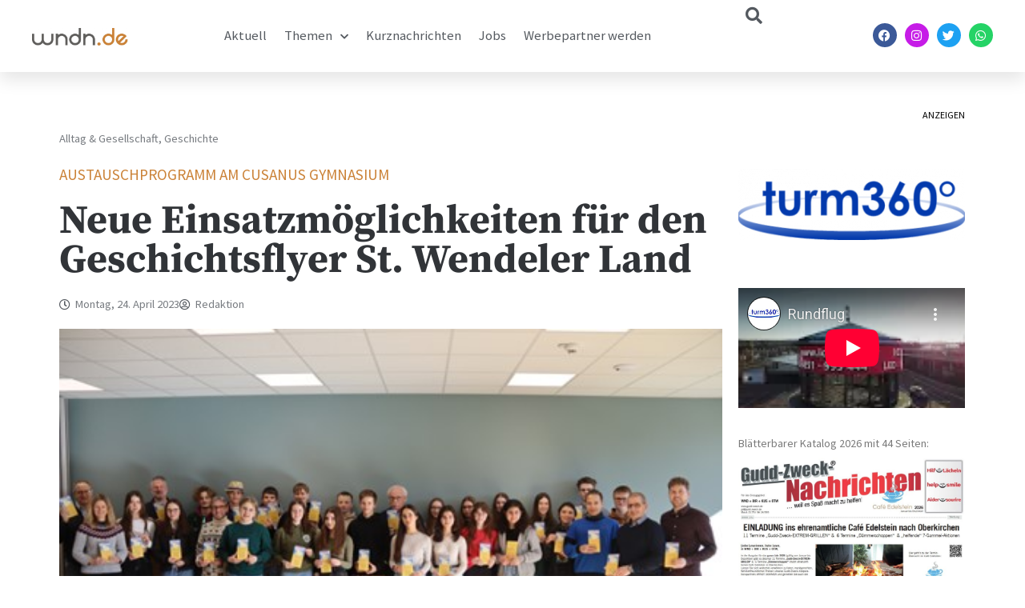

--- FILE ---
content_type: text/html; charset=UTF-8
request_url: https://www.wndn.de/neue-einsatzmoeglichkeiten-fuer-den-geschichtsflyer-st-wendeler-land/
body_size: 28649
content:
<!DOCTYPE html>
<html lang="de">
<head>
	<meta charset="UTF-8">
	<meta name="viewport" content="width=device-width, initial-scale=1.0, viewport-fit=cover" />		<meta name='robots' content='index, follow, max-image-preview:large, max-snippet:-1, max-video-preview:-1' />

	<!-- This site is optimized with the Yoast SEO plugin v26.5 - https://yoast.com/wordpress/plugins/seo/ -->
	<title>Neue Einsatzmöglichkeiten für den Geschichtsflyer St. Wendeler Land - St. Wendeler Land Nachrichten</title>
	<link rel="canonical" href="https://www.wndn.de/neue-einsatzmoeglichkeiten-fuer-den-geschichtsflyer-st-wendeler-land/" />
	<meta property="og:locale" content="de_DE" />
	<meta property="og:type" content="article" />
	<meta property="og:title" content="Neue Einsatzmöglichkeiten für den Geschichtsflyer St. Wendeler Land - St. Wendeler Land Nachrichten" />
	<meta property="og:description" content="Das Cusanus-Gymnasium in St. Wendel pflegt seit Jahren Schüleraustausche mit dem Collège La Providence in Dieppe (Frankreich) und dem Balbriggan Community College (Irland). In diesem Jahr waren 24 Schülerinnen und Schüler des Cusanus-Gymnasiums nach einer Unterbrechung von zwei Jahren wieder als Austauschschüler in Frankreich und Irland. Bald werden ihre Gastgeber-Schüler im April und Mai 2023 [&hellip;]" />
	<meta property="og:url" content="https://www.wndn.de/neue-einsatzmoeglichkeiten-fuer-den-geschichtsflyer-st-wendeler-land/" />
	<meta property="og:site_name" content="St. Wendeler Land Nachrichten" />
	<meta property="article:publisher" content="https://www.facebook.com/wndnde" />
	<meta property="article:published_time" content="2023-04-24T12:59:30+00:00" />
	<meta property="og:image" content="https://www.wndn.de/wp-content/uploads/2023/04/Pressebild-Cusanus-Schueleraustausch.jpg" />
	<meta property="og:image:width" content="454" />
	<meta property="og:image:height" content="302" />
	<meta property="og:image:type" content="image/jpeg" />
	<meta name="author" content="Redaktion" />
	<meta name="twitter:card" content="summary_large_image" />
	<meta name="twitter:label1" content="Verfasst von" />
	<meta name="twitter:data1" content="Redaktion" />
	<meta name="twitter:label2" content="Geschätzte Lesezeit" />
	<meta name="twitter:data2" content="2 Minuten" />
	<script type="application/ld+json" class="yoast-schema-graph">{"@context":"https://schema.org","@graph":[{"@type":"Article","@id":"https://www.wndn.de/neue-einsatzmoeglichkeiten-fuer-den-geschichtsflyer-st-wendeler-land/#article","isPartOf":{"@id":"https://www.wndn.de/neue-einsatzmoeglichkeiten-fuer-den-geschichtsflyer-st-wendeler-land/"},"author":{"name":"Redaktion","@id":"https://www.wndn.de/#/schema/person/d1bb7b9906da206f0dffb73217c809de"},"headline":"Neue Einsatzmöglichkeiten für den Geschichtsflyer St. Wendeler Land","datePublished":"2023-04-24T12:59:30+00:00","mainEntityOfPage":{"@id":"https://www.wndn.de/neue-einsatzmoeglichkeiten-fuer-den-geschichtsflyer-st-wendeler-land/"},"wordCount":412,"publisher":{"@id":"https://www.wndn.de/#organization"},"image":{"@id":"https://www.wndn.de/neue-einsatzmoeglichkeiten-fuer-den-geschichtsflyer-st-wendeler-land/#primaryimage"},"thumbnailUrl":"https://www.wndn.de/wp-content/uploads/2023/04/Pressebild-Cusanus-Schueleraustausch.jpg","articleSection":["Alltag &amp; Gesellschaft","Geschichte"],"inLanguage":"de"},{"@type":"WebPage","@id":"https://www.wndn.de/neue-einsatzmoeglichkeiten-fuer-den-geschichtsflyer-st-wendeler-land/","url":"https://www.wndn.de/neue-einsatzmoeglichkeiten-fuer-den-geschichtsflyer-st-wendeler-land/","name":"Neue Einsatzmöglichkeiten für den Geschichtsflyer St. Wendeler Land - St. Wendeler Land Nachrichten","isPartOf":{"@id":"https://www.wndn.de/#website"},"primaryImageOfPage":{"@id":"https://www.wndn.de/neue-einsatzmoeglichkeiten-fuer-den-geschichtsflyer-st-wendeler-land/#primaryimage"},"image":{"@id":"https://www.wndn.de/neue-einsatzmoeglichkeiten-fuer-den-geschichtsflyer-st-wendeler-land/#primaryimage"},"thumbnailUrl":"https://www.wndn.de/wp-content/uploads/2023/04/Pressebild-Cusanus-Schueleraustausch.jpg","datePublished":"2023-04-24T12:59:30+00:00","breadcrumb":{"@id":"https://www.wndn.de/neue-einsatzmoeglichkeiten-fuer-den-geschichtsflyer-st-wendeler-land/#breadcrumb"},"inLanguage":"de","potentialAction":[{"@type":"ReadAction","target":["https://www.wndn.de/neue-einsatzmoeglichkeiten-fuer-den-geschichtsflyer-st-wendeler-land/"]}]},{"@type":"ImageObject","inLanguage":"de","@id":"https://www.wndn.de/neue-einsatzmoeglichkeiten-fuer-den-geschichtsflyer-st-wendeler-land/#primaryimage","url":"https://www.wndn.de/wp-content/uploads/2023/04/Pressebild-Cusanus-Schueleraustausch.jpg","contentUrl":"https://www.wndn.de/wp-content/uploads/2023/04/Pressebild-Cusanus-Schueleraustausch.jpg","width":454,"height":302,"caption":"Die Cusanus-Schülerinnen und Schüler, die am Austauschprogramm teilnehmen (Foto: Cusanus Gymnasium)"},{"@type":"BreadcrumbList","@id":"https://www.wndn.de/neue-einsatzmoeglichkeiten-fuer-den-geschichtsflyer-st-wendeler-land/#breadcrumb","itemListElement":[{"@type":"ListItem","position":1,"name":"Startseite","item":"https://www.wndn.de/"},{"@type":"ListItem","position":2,"name":"Neue Einsatzmöglichkeiten für den Geschichtsflyer St. Wendeler Land"}]},{"@type":"WebSite","@id":"https://www.wndn.de/#website","url":"https://www.wndn.de/","name":"St. Wendeler Land Nachrichten","description":"wndn.de","publisher":{"@id":"https://www.wndn.de/#organization"},"potentialAction":[{"@type":"SearchAction","target":{"@type":"EntryPoint","urlTemplate":"https://www.wndn.de/?s={search_term_string}"},"query-input":{"@type":"PropertyValueSpecification","valueRequired":true,"valueName":"search_term_string"}}],"inLanguage":"de"},{"@type":"Organization","@id":"https://www.wndn.de/#organization","name":"St. Wendeler Land Nachrichten","url":"https://www.wndn.de/","logo":{"@type":"ImageObject","inLanguage":"de","@id":"https://www.wndn.de/#/schema/logo/image/","url":"https://www.wndn.de/wp-content/uploads/2020/04/wndnlogo_mitschriftzug-e1588147775259.png","contentUrl":"https://www.wndn.de/wp-content/uploads/2020/04/wndnlogo_mitschriftzug-e1588147775259.png","width":200,"height":51,"caption":"St. Wendeler Land Nachrichten"},"image":{"@id":"https://www.wndn.de/#/schema/logo/image/"},"sameAs":["https://www.facebook.com/wndnde","https://www.instagram.com/wndn_de"]},{"@type":"Person","@id":"https://www.wndn.de/#/schema/person/d1bb7b9906da206f0dffb73217c809de","name":"Redaktion","image":{"@type":"ImageObject","inLanguage":"de","@id":"https://www.wndn.de/#/schema/person/image/","url":"https://secure.gravatar.com/avatar/a3fbc10dd70ea82a75808c1ce52905be22ad2fab79df3187a88f6da95ec22a8b?s=96&d=mm&r=g","contentUrl":"https://secure.gravatar.com/avatar/a3fbc10dd70ea82a75808c1ce52905be22ad2fab79df3187a88f6da95ec22a8b?s=96&d=mm&r=g","caption":"Redaktion"},"url":"https://www.wndn.de/author/redaktion/"}]}</script>
	<!-- / Yoast SEO plugin. -->


<link rel='dns-prefetch' href='//steadyhq.com' />
<link rel='dns-prefetch' href='//www.googletagmanager.com' />
<link rel="alternate" type="application/rss+xml" title="St. Wendeler Land Nachrichten &raquo; Feed" href="https://www.wndn.de/feed/" />
<link rel="alternate" type="application/rss+xml" title="St. Wendeler Land Nachrichten &raquo; Kommentar-Feed" href="https://www.wndn.de/comments/feed/" />
<link rel="alternate" title="oEmbed (JSON)" type="application/json+oembed" href="https://www.wndn.de/wp-json/oembed/1.0/embed?url=https%3A%2F%2Fwww.wndn.de%2Fneue-einsatzmoeglichkeiten-fuer-den-geschichtsflyer-st-wendeler-land%2F" />
<link rel="alternate" title="oEmbed (XML)" type="text/xml+oembed" href="https://www.wndn.de/wp-json/oembed/1.0/embed?url=https%3A%2F%2Fwww.wndn.de%2Fneue-einsatzmoeglichkeiten-fuer-den-geschichtsflyer-st-wendeler-land%2F&#038;format=xml" />
<style id='wp-img-auto-sizes-contain-inline-css'>
img:is([sizes=auto i],[sizes^="auto," i]){contain-intrinsic-size:3000px 1500px}
/*# sourceURL=wp-img-auto-sizes-contain-inline-css */
</style>
<link rel='stylesheet' id='anwp-pg-premium-styles-css' href='https://www.wndn.de/wp-content/plugins/anwp-post-grid-for-elementor-premium/public/css/styles.min.css?ver=1.0.4' media='all' />
<link rel='stylesheet' id='anwp-pg-styles-css' href='https://www.wndn.de/wp-content/plugins/anwp-post-grid-for-elementor/public/css/styles.min.css?ver=1.3.3' media='all' />
<style id='wp-emoji-styles-inline-css'>

	img.wp-smiley, img.emoji {
		display: inline !important;
		border: none !important;
		box-shadow: none !important;
		height: 1em !important;
		width: 1em !important;
		margin: 0 0.07em !important;
		vertical-align: -0.1em !important;
		background: none !important;
		padding: 0 !important;
	}
/*# sourceURL=wp-emoji-styles-inline-css */
</style>
<link rel='stylesheet' id='wp-block-library-css' href='https://www.wndn.de/wp-includes/css/dist/block-library/style.min.css?ver=6.9' media='all' />

<style id='classic-theme-styles-inline-css'>
/*! This file is auto-generated */
.wp-block-button__link{color:#fff;background-color:#32373c;border-radius:9999px;box-shadow:none;text-decoration:none;padding:calc(.667em + 2px) calc(1.333em + 2px);font-size:1.125em}.wp-block-file__button{background:#32373c;color:#fff;text-decoration:none}
/*# sourceURL=/wp-includes/css/classic-themes.min.css */
</style>
<link rel='stylesheet' id='wndnde-style-css' href='https://www.wndn.de/wp-content/themes/wndnde/style.css?ver=1.0.0' media='all' />
<link rel='stylesheet' id='elementor-frontend-css' href='https://www.wndn.de/wp-content/plugins/elementor/assets/css/frontend.min.css?ver=3.33.2' media='all' />
<link rel='stylesheet' id='widget-image-css' href='https://www.wndn.de/wp-content/plugins/elementor/assets/css/widget-image.min.css?ver=3.33.2' media='all' />
<link rel='stylesheet' id='widget-nav-menu-css' href='https://www.wndn.de/wp-content/plugins/elementor-pro/assets/css/widget-nav-menu.min.css?ver=3.34.0' media='all' />
<link rel='stylesheet' id='widget-search-css' href='https://www.wndn.de/wp-content/plugins/elementor-pro/assets/css/widget-search.min.css?ver=3.34.0' media='all' />
<link rel='stylesheet' id='widget-social-icons-css' href='https://www.wndn.de/wp-content/plugins/elementor/assets/css/widget-social-icons.min.css?ver=3.33.2' media='all' />
<link rel='stylesheet' id='e-apple-webkit-css' href='https://www.wndn.de/wp-content/plugins/elementor/assets/css/conditionals/apple-webkit.min.css?ver=3.33.2' media='all' />
<link rel='stylesheet' id='e-sticky-css' href='https://www.wndn.de/wp-content/plugins/elementor-pro/assets/css/modules/sticky.min.css?ver=3.34.0' media='all' />
<link rel='stylesheet' id='widget-heading-css' href='https://www.wndn.de/wp-content/plugins/elementor/assets/css/widget-heading.min.css?ver=3.33.2' media='all' />
<link rel='stylesheet' id='widget-icon-list-css' href='https://www.wndn.de/wp-content/plugins/elementor/assets/css/widget-icon-list.min.css?ver=3.33.2' media='all' />
<link rel='stylesheet' id='widget-form-css' href='https://www.wndn.de/wp-content/plugins/elementor-pro/assets/css/widget-form.min.css?ver=3.34.0' media='all' />
<link rel='stylesheet' id='widget-post-info-css' href='https://www.wndn.de/wp-content/plugins/elementor-pro/assets/css/widget-post-info.min.css?ver=3.34.0' media='all' />
<link rel='stylesheet' id='elementor-icons-shared-0-css' href='https://www.wndn.de/wp-content/plugins/elementor/assets/lib/font-awesome/css/fontawesome.min.css?ver=5.15.3' media='all' />
<link rel='stylesheet' id='elementor-icons-fa-regular-css' href='https://www.wndn.de/wp-content/plugins/elementor/assets/lib/font-awesome/css/regular.min.css?ver=5.15.3' media='all' />
<link rel='stylesheet' id='elementor-icons-fa-solid-css' href='https://www.wndn.de/wp-content/plugins/elementor/assets/lib/font-awesome/css/solid.min.css?ver=5.15.3' media='all' />
<link rel='stylesheet' id='widget-posts-css' href='https://www.wndn.de/wp-content/plugins/elementor-pro/assets/css/widget-posts.min.css?ver=3.34.0' media='all' />
<link rel='stylesheet' id='widget-share-buttons-css' href='https://www.wndn.de/wp-content/plugins/elementor-pro/assets/css/widget-share-buttons.min.css?ver=3.34.0' media='all' />
<link rel='stylesheet' id='elementor-icons-fa-brands-css' href='https://www.wndn.de/wp-content/plugins/elementor/assets/lib/font-awesome/css/brands.min.css?ver=5.15.3' media='all' />
<link rel='stylesheet' id='widget-video-css' href='https://www.wndn.de/wp-content/plugins/elementor/assets/css/widget-video.min.css?ver=3.33.2' media='all' />
<link rel='stylesheet' id='elementor-icons-css' href='https://www.wndn.de/wp-content/plugins/elementor/assets/lib/eicons/css/elementor-icons.min.css?ver=5.44.0' media='all' />
<link rel='stylesheet' id='elementor-post-43208-css' href='https://www.wndn.de/wp-content/uploads/elementor/css/post-43208.css?ver=1768354191' media='all' />
<link rel='stylesheet' id='font-awesome-5-all-css' href='https://www.wndn.de/wp-content/plugins/elementor/assets/lib/font-awesome/css/all.min.css?ver=3.33.2' media='all' />
<link rel='stylesheet' id='font-awesome-4-shim-css' href='https://www.wndn.de/wp-content/plugins/elementor/assets/lib/font-awesome/css/v4-shims.min.css?ver=3.33.2' media='all' />
<link rel='stylesheet' id='elementor-post-43274-css' href='https://www.wndn.de/wp-content/uploads/elementor/css/post-43274.css?ver=1768354192' media='all' />
<link rel='stylesheet' id='elementor-post-43353-css' href='https://www.wndn.de/wp-content/uploads/elementor/css/post-43353.css?ver=1768354193' media='all' />
<link rel='stylesheet' id='elementor-post-43360-css' href='https://www.wndn.de/wp-content/uploads/elementor/css/post-43360.css?ver=1768354192' media='all' />
<link rel='stylesheet' id='borlabs-cookie-css' href='https://www.wndn.de/wp-content/cache/borlabs-cookie/borlabs-cookie_1_de.css?ver=2.3.6-18' media='all' />
<link rel='stylesheet' id='eael-general-css' href='https://www.wndn.de/wp-content/plugins/essential-addons-for-elementor-lite/assets/front-end/css/view/general.min.css?ver=6.5.7' media='all' />
<link rel='stylesheet' id='elementor-gf-local-sourcesanspro-css' href='//www.wndn.de/wp-content/uploads/omgf/elementor-gf-local-sourcesanspro/elementor-gf-local-sourcesanspro.css?ver=1666176008' media='all' />
<link rel='stylesheet' id='elementor-gf-local-roboto-css' href='//www.wndn.de/wp-content/uploads/omgf/elementor-gf-local-roboto/elementor-gf-local-roboto.css?ver=1666176008' media='all' />
<link rel='stylesheet' id='elementor-gf-local-robotocondensed-css' href='//www.wndn.de/wp-content/uploads/omgf/elementor-gf-local-robotocondensed/elementor-gf-local-robotocondensed.css?ver=1666176008' media='all' />
<link rel='stylesheet' id='elementor-gf-local-sourceserifpro-css' href='//www.wndn.de/wp-content/uploads/omgf/elementor-gf-local-sourceserifpro/elementor-gf-local-sourceserifpro.css?ver=1666176008' media='all' />
<script id="gtmkit-js-before" data-cfasync="false" data-nowprocket="" data-cookieconsent="ignore">
		window.gtmkit_settings = {"datalayer_name":"dataLayer","console_log":false};
		window.gtmkit_data = {};
		window.dataLayer = window.dataLayer || [];
				
//# sourceURL=gtmkit-js-before
</script>
<script src="https://steadyhq.com/widget_loader/706d330c-95ef-459f-9bb4-b441801a139c?ver=1.3.3" id="steady-wp-js"></script>
<script id="gtmkit-container-js-after" data-cfasync="false" data-nowprocket="" data-cookieconsent="ignore">
/* Google Tag Manager */
(function(w,d,s,l,i){w[l]=w[l]||[];w[l].push({'gtm.start':
new Date().getTime(),event:'gtm.js'});var f=d.getElementsByTagName(s)[0],
j=d.createElement(s),dl=l!='dataLayer'?'&l='+l:'';j.async=true;j.src=
'https://www.googletagmanager.com/gtm.js?id='+i+dl;f.parentNode.insertBefore(j,f);
})(window,document,'script','dataLayer','GTM-5K7QF9KF');
/* End Google Tag Manager */

//# sourceURL=gtmkit-container-js-after
</script>
<script id="gtmkit-datalayer-js-before" data-cfasync="false" data-nowprocket="" data-cookieconsent="ignore">
const gtmkit_dataLayer_content = {"pageType":"post"};
dataLayer.push( gtmkit_dataLayer_content );

//# sourceURL=gtmkit-datalayer-js-before
</script>
<script src="https://www.wndn.de/wp-includes/js/jquery/jquery.min.js?ver=3.7.1" id="jquery-core-js"></script>
<script src="https://www.wndn.de/wp-includes/js/jquery/jquery-migrate.min.js?ver=3.4.1" id="jquery-migrate-js"></script>
<script src="https://www.wndn.de/wp-content/plugins/elementor/assets/lib/font-awesome/js/v4-shims.min.js?ver=3.33.2" id="font-awesome-4-shim-js"></script>

<!-- Google Tag (gtac.js) durch Site-Kit hinzugefügt -->
<!-- Von Site Kit hinzugefügtes Google-Analytics-Snippet -->
<script src="https://www.googletagmanager.com/gtag/js?id=GT-PLFFB44" id="google_gtagjs-js" async></script>
<script id="google_gtagjs-js-after">
window.dataLayer = window.dataLayer || [];function gtag(){dataLayer.push(arguments);}
gtag("set","linker",{"domains":["www.wndn.de"]});
gtag("js", new Date());
gtag("set", "developer_id.dZTNiMT", true);
gtag("config", "GT-PLFFB44");
 window._googlesitekit = window._googlesitekit || {}; window._googlesitekit.throttledEvents = []; window._googlesitekit.gtagEvent = (name, data) => { var key = JSON.stringify( { name, data } ); if ( !! window._googlesitekit.throttledEvents[ key ] ) { return; } window._googlesitekit.throttledEvents[ key ] = true; setTimeout( () => { delete window._googlesitekit.throttledEvents[ key ]; }, 5 ); gtag( "event", name, { ...data, event_source: "site-kit" } ); }; 
//# sourceURL=google_gtagjs-js-after
</script>
<link rel="https://api.w.org/" href="https://www.wndn.de/wp-json/" /><link rel="alternate" title="JSON" type="application/json" href="https://www.wndn.de/wp-json/wp/v2/posts/73035" /><link rel="EditURI" type="application/rsd+xml" title="RSD" href="https://www.wndn.de/xmlrpc.php?rsd" />
<meta name="generator" content="WordPress 6.9" />
<link rel='shortlink' href='https://www.wndn.de/?p=73035' />

<!-- This site is using AdRotate v5.8.17 Professional to display their advertisements - https://ajdg.solutions/ -->
<!-- AdRotate CSS -->
<style type="text/css" media="screen">
	.g { margin:0px; padding:0px; overflow:hidden; line-height:1; zoom:1; }
	.g img { height:auto; }
	.g-col { position:relative; float:left; }
	.g-col:first-child { margin-left: 0; }
	.g-col:last-child { margin-right: 0; }
	.g-1 { margin:0px 0px 0px 0px;width:100%; max-width:800px; height:100%; max-height:300px; }
	@media only screen and (max-width: 480px) {
		.g-col, .g-dyn, .g-single { width:100%; margin-left:0; margin-right:0; }
	}
</style>
<!-- /AdRotate CSS -->

<meta name="generator" content="Site Kit by Google 1.170.0" /><script type='text/javascript'>window._taboola = window._taboola || [];
_taboola.push({article:'auto'});
_taboola.push({listenTo:'render',handler:function(p){TRC.modDebug.logMessageToServer(2,"wordpress-integ");}});
_taboola.push({additional_data:{sdkd:{
            "os": "Wordpress",
            "osv": "6.9",
            "php_ver": "8.3.29",
            "sdkt": "Taboola Wordpress Plugin",
            "sdkv": "3.0.2",
            "loc_mid": "",
            "loc_home": ""
        }
    }
});
! function(e, f, u) {
    e.async = 1;
    e.src = u;
    f.parentNode.insertBefore(e, f);
}(document.createElement('script'), document.getElementsByTagName('script')[0], '//cdn.taboola.com/libtrc/hamlet-wndn/loader.js');</script>
<!-- Durch Site Kit hinzugefügte Google AdSense Metatags -->
<meta name="google-adsense-platform-account" content="ca-host-pub-2644536267352236">
<meta name="google-adsense-platform-domain" content="sitekit.withgoogle.com">
<!-- Beende durch Site Kit hinzugefügte Google AdSense Metatags -->
<meta name="generator" content="Elementor 3.33.2; features: additional_custom_breakpoints; settings: css_print_method-external, google_font-enabled, font_display-auto">
<script async custom-element="amp-auto-ads"
        src="https://cdn.ampproject.org/v0/amp-auto-ads-0.1.js">
</script>

<script async src="https://pagead2.googlesyndication.com/pagead/js/adsbygoogle.js?client=ca-pub-3338507668504331"
     crossorigin="anonymous"></script>


<!-- Google tag (gtag.js) -->
<script async src="https://www.googletagmanager.com/gtag/js?id=G-MTD99ECWQ1"></script>
<script>
  window.dataLayer = window.dataLayer || [];
  function gtag(){dataLayer.push(arguments);}
  gtag('js', new Date());

  gtag('config', 'G-MTD99ECWQ1');
</script>

<!-- Google Tag Manager -->
<script>(function(w,d,s,l,i){w[l]=w[l]||[];w[l].push({'gtm.start':
new Date().getTime(),event:'gtm.js'});var f=d.getElementsByTagName(s)[0],
j=d.createElement(s),dl=l!='dataLayer'?'&l='+l:'';j.async=true;j.src=
'https://www.googletagmanager.com/gtm.js?id='+i+dl;f.parentNode.insertBefore(j,f);
})(window,document,'script','dataLayer','GTM-5K7QF9KF');</script>
<!-- End Google Tag Manager -->
			<style>
				.e-con.e-parent:nth-of-type(n+4):not(.e-lazyloaded):not(.e-no-lazyload),
				.e-con.e-parent:nth-of-type(n+4):not(.e-lazyloaded):not(.e-no-lazyload) * {
					background-image: none !important;
				}
				@media screen and (max-height: 1024px) {
					.e-con.e-parent:nth-of-type(n+3):not(.e-lazyloaded):not(.e-no-lazyload),
					.e-con.e-parent:nth-of-type(n+3):not(.e-lazyloaded):not(.e-no-lazyload) * {
						background-image: none !important;
					}
				}
				@media screen and (max-height: 640px) {
					.e-con.e-parent:nth-of-type(n+2):not(.e-lazyloaded):not(.e-no-lazyload),
					.e-con.e-parent:nth-of-type(n+2):not(.e-lazyloaded):not(.e-no-lazyload) * {
						background-image: none !important;
					}
				}
			</style>
					<style type="text/css">
					.site-title,
			.site-description {
				position: absolute;
				clip: rect(1px, 1px, 1px, 1px);
				}
					</style>
		<link rel="icon" href="https://www.wndn.de/wp-content/uploads/2018/03/Logo-wndn.de-2018-150x150.jpg" sizes="32x32" />
<link rel="icon" href="https://www.wndn.de/wp-content/uploads/2018/03/Logo-wndn.de-2018-e1584017094967.jpg" sizes="192x192" />
<link rel="apple-touch-icon" href="https://www.wndn.de/wp-content/uploads/2018/03/Logo-wndn.de-2018-e1584017094967.jpg" />
<meta name="msapplication-TileImage" content="https://www.wndn.de/wp-content/uploads/2018/03/Logo-wndn.de-2018-e1584017094967.jpg" />
</head>
<body class="wp-singular post-template-default single single-post postid-73035 single-format-standard wp-custom-logo wp-theme-wndnde theme--wndnde elementor-default elementor-template-full-width elementor-kit-43208 elementor-page-43360">
		<header data-elementor-type="header" data-elementor-id="43274" class="elementor elementor-43274 elementor-location-header" data-elementor-post-type="elementor_library">
					<header class="elementor-section elementor-top-section elementor-element elementor-element-6d80677c elementor-section-height-min-height sticky-header elementor-section-boxed elementor-section-height-default elementor-section-items-middle" data-id="6d80677c" data-element_type="section" data-settings="{&quot;background_background&quot;:&quot;classic&quot;,&quot;sticky&quot;:&quot;top&quot;,&quot;sticky_effects_offset&quot;:90,&quot;sticky_on&quot;:[&quot;desktop&quot;,&quot;tablet&quot;,&quot;mobile&quot;],&quot;sticky_offset&quot;:0,&quot;sticky_anchor_link_offset&quot;:0}">
						<div class="elementor-container elementor-column-gap-default">
					<div class="elementor-column elementor-col-25 elementor-top-column elementor-element elementor-element-11c8e1f3" data-id="11c8e1f3" data-element_type="column">
			<div class="elementor-widget-wrap elementor-element-populated">
						<div class="elementor-element elementor-element-1b6ccbfb logo elementor-widget-mobile__width-initial elementor-widget elementor-widget-image" data-id="1b6ccbfb" data-element_type="widget" data-widget_type="image.default">
				<div class="elementor-widget-container">
																<a href="https://www.wndn.de">
							<img width="2560" height="486" src="https://www.wndn.de/wp-content/uploads/2021/02/wndnlogo_ohneschriftzug-scaled.jpg" class="attachment-full size-full wp-image-43276" alt="" srcset="https://www.wndn.de/wp-content/uploads/2021/02/wndnlogo_ohneschriftzug-scaled.jpg 2560w, https://www.wndn.de/wp-content/uploads/2021/02/wndnlogo_ohneschriftzug-300x57.jpg 300w, https://www.wndn.de/wp-content/uploads/2021/02/wndnlogo_ohneschriftzug-1024x194.jpg 1024w, https://www.wndn.de/wp-content/uploads/2021/02/wndnlogo_ohneschriftzug-768x146.jpg 768w, https://www.wndn.de/wp-content/uploads/2021/02/wndnlogo_ohneschriftzug-1536x291.jpg 1536w, https://www.wndn.de/wp-content/uploads/2021/02/wndnlogo_ohneschriftzug-2048x389.jpg 2048w" sizes="(max-width: 2560px) 100vw, 2560px" />								</a>
															</div>
				</div>
					</div>
		</div>
				<div class="elementor-column elementor-col-25 elementor-top-column elementor-element elementor-element-ef60531" data-id="ef60531" data-element_type="column">
			<div class="elementor-widget-wrap elementor-element-populated">
						<div class="elementor-element elementor-element-22369776 elementor-nav-menu__align-start elementor-nav-menu--stretch elementor-nav-menu__text-align-center elementor-widget__width-initial elementor-widget-mobile__width-initial elementor-nav-menu--dropdown-tablet elementor-nav-menu--toggle elementor-nav-menu--burger elementor-widget elementor-widget-nav-menu" data-id="22369776" data-element_type="widget" data-settings="{&quot;full_width&quot;:&quot;stretch&quot;,&quot;submenu_icon&quot;:{&quot;value&quot;:&quot;&lt;i class=\&quot;fas fa-chevron-down\&quot; aria-hidden=\&quot;true\&quot;&gt;&lt;\/i&gt;&quot;,&quot;library&quot;:&quot;fa-solid&quot;},&quot;layout&quot;:&quot;horizontal&quot;,&quot;toggle&quot;:&quot;burger&quot;}" data-widget_type="nav-menu.default">
				<div class="elementor-widget-container">
								<nav aria-label="Menü" class="elementor-nav-menu--main elementor-nav-menu__container elementor-nav-menu--layout-horizontal e--pointer-none">
				<ul id="menu-1-22369776" class="elementor-nav-menu"><li class="menu-item menu-item-type-custom menu-item-object-custom menu-item-17"><a href="/" class="elementor-item">Aktuell</a></li>
<li class="menu-item menu-item-type-custom menu-item-object-custom menu-item-has-children menu-item-77"><a class="elementor-item">Themen</a>
<ul class="sub-menu elementor-nav-menu--dropdown">
	<li class="menu-item menu-item-type-taxonomy menu-item-object-category current-post-ancestor current-menu-parent current-post-parent menu-item-73"><a href="https://www.wndn.de/themen/alltag-gesellschaft/" class="elementor-sub-item">Alltag &amp; Gesellschaft</a></li>
	<li class="menu-item menu-item-type-taxonomy menu-item-object-category menu-item-71"><a href="https://www.wndn.de/themen/politik/" class="elementor-sub-item">Politik &amp; Wirtschaft</a></li>
	<li class="menu-item menu-item-type-taxonomy menu-item-object-category menu-item-72"><a href="https://www.wndn.de/themen/kultur-lifestyle/" class="elementor-sub-item">Kultur &amp; Lifestyle</a></li>
	<li class="menu-item menu-item-type-taxonomy menu-item-object-category menu-item-69"><a href="https://www.wndn.de/themen/netzwelt/" class="elementor-sub-item">Netzwelt &amp; Medien</a></li>
	<li class="menu-item menu-item-type-taxonomy menu-item-object-category menu-item-70"><a href="https://www.wndn.de/themen/sport/" class="elementor-sub-item">Sport</a></li>
</ul>
</li>
<li class="menu-item menu-item-type-taxonomy menu-item-object-category menu-item-127"><a href="https://www.wndn.de/themen/kurznachrichten/" class="elementor-item">Kurznachrichten</a></li>
<li class="menu-item menu-item-type-taxonomy menu-item-object-category menu-item-75905"><a href="https://www.wndn.de/themen/jobanzeige/" class="elementor-item">Jobs</a></li>
<li class="menu-item menu-item-type-post_type menu-item-object-page menu-item-49026"><a href="https://www.wndn.de/werbepartner-werden/" class="elementor-item">Werbepartner werden</a></li>
</ul>			</nav>
					<div class="elementor-menu-toggle" role="button" tabindex="0" aria-label="Menü Umschalter" aria-expanded="false">
			<i aria-hidden="true" role="presentation" class="elementor-menu-toggle__icon--open eicon-menu-bar"></i><i aria-hidden="true" role="presentation" class="elementor-menu-toggle__icon--close eicon-close"></i>		</div>
					<nav class="elementor-nav-menu--dropdown elementor-nav-menu__container" aria-hidden="true">
				<ul id="menu-2-22369776" class="elementor-nav-menu"><li class="menu-item menu-item-type-custom menu-item-object-custom menu-item-17"><a href="/" class="elementor-item" tabindex="-1">Aktuell</a></li>
<li class="menu-item menu-item-type-custom menu-item-object-custom menu-item-has-children menu-item-77"><a class="elementor-item" tabindex="-1">Themen</a>
<ul class="sub-menu elementor-nav-menu--dropdown">
	<li class="menu-item menu-item-type-taxonomy menu-item-object-category current-post-ancestor current-menu-parent current-post-parent menu-item-73"><a href="https://www.wndn.de/themen/alltag-gesellschaft/" class="elementor-sub-item" tabindex="-1">Alltag &amp; Gesellschaft</a></li>
	<li class="menu-item menu-item-type-taxonomy menu-item-object-category menu-item-71"><a href="https://www.wndn.de/themen/politik/" class="elementor-sub-item" tabindex="-1">Politik &amp; Wirtschaft</a></li>
	<li class="menu-item menu-item-type-taxonomy menu-item-object-category menu-item-72"><a href="https://www.wndn.de/themen/kultur-lifestyle/" class="elementor-sub-item" tabindex="-1">Kultur &amp; Lifestyle</a></li>
	<li class="menu-item menu-item-type-taxonomy menu-item-object-category menu-item-69"><a href="https://www.wndn.de/themen/netzwelt/" class="elementor-sub-item" tabindex="-1">Netzwelt &amp; Medien</a></li>
	<li class="menu-item menu-item-type-taxonomy menu-item-object-category menu-item-70"><a href="https://www.wndn.de/themen/sport/" class="elementor-sub-item" tabindex="-1">Sport</a></li>
</ul>
</li>
<li class="menu-item menu-item-type-taxonomy menu-item-object-category menu-item-127"><a href="https://www.wndn.de/themen/kurznachrichten/" class="elementor-item" tabindex="-1">Kurznachrichten</a></li>
<li class="menu-item menu-item-type-taxonomy menu-item-object-category menu-item-75905"><a href="https://www.wndn.de/themen/jobanzeige/" class="elementor-item" tabindex="-1">Jobs</a></li>
<li class="menu-item menu-item-type-post_type menu-item-object-page menu-item-49026"><a href="https://www.wndn.de/werbepartner-werden/" class="elementor-item" tabindex="-1">Werbepartner werden</a></li>
</ul>			</nav>
						</div>
				</div>
					</div>
		</div>
				<div class="elementor-column elementor-col-25 elementor-top-column elementor-element elementor-element-952eb6b" data-id="952eb6b" data-element_type="column">
			<div class="elementor-widget-wrap elementor-element-populated">
						<div class="elementor-element elementor-element-0ad93f1 elementor-widget__width-initial elementor-widget elementor-widget-search" data-id="0ad93f1" data-element_type="widget" data-settings="{&quot;submit_trigger&quot;:&quot;key_enter&quot;,&quot;pagination_type_options&quot;:&quot;none&quot;}" data-widget_type="search.default">
				<div class="elementor-widget-container">
							<search class="e-search hidden" role="search">
			<form class="e-search-form" action="https://www.wndn.de" method="get">

				
				<label class="e-search-label" for="search-0ad93f1">
					<span class="elementor-screen-only">
						Suche					</span>
					<i aria-hidden="true" class="fas fa-search"></i>				</label>

				<div class="e-search-input-wrapper">
					<input id="search-0ad93f1" placeholder="" class="e-search-input" type="search" name="s" value="" autocomplete="off" role="combobox" aria-autocomplete="list" aria-expanded="false" aria-controls="results-0ad93f1" aria-haspopup="listbox">
					<i aria-hidden="true" class="fas fa-times"></i>										<output id="results-0ad93f1" class="e-search-results-container hide-loader" aria-live="polite" aria-atomic="true" aria-label="Ergebnisse für Suche" tabindex="0">
						<div class="e-search-results"></div>
											</output>
									</div>
				
				
				<button class="e-search-submit elementor-screen-only " type="submit" aria-label="Suche">
					
									</button>
				<input type="hidden" name="e_search_props" value="0ad93f1-43274">
			</form>
		</search>
						</div>
				</div>
					</div>
		</div>
				<div class="elementor-column elementor-col-25 elementor-top-column elementor-element elementor-element-11850a8 elementor-hidden-tablet elementor-hidden-phone" data-id="11850a8" data-element_type="column">
			<div class="elementor-widget-wrap elementor-element-populated">
						<div class="elementor-element elementor-element-819d7d0 elementor-shape-circle e-grid-align-right elementor-grid-0 elementor-widget elementor-widget-social-icons" data-id="819d7d0" data-element_type="widget" data-widget_type="social-icons.default">
				<div class="elementor-widget-container">
							<div class="elementor-social-icons-wrapper elementor-grid" role="list">
							<span class="elementor-grid-item" role="listitem">
					<a class="elementor-icon elementor-social-icon elementor-social-icon-facebook elementor-repeater-item-c50c495" href="https://de-de.facebook.com/wndnde/" target="_blank">
						<span class="elementor-screen-only">Facebook</span>
						<i aria-hidden="true" class="fab fa-facebook"></i>					</a>
				</span>
							<span class="elementor-grid-item" role="listitem">
					<a class="elementor-icon elementor-social-icon elementor-social-icon-instagram elementor-repeater-item-3196920" href="https://www.instagram.com/wndn_de/?hl=de" target="_blank">
						<span class="elementor-screen-only">Instagram</span>
						<i aria-hidden="true" class="fab fa-instagram"></i>					</a>
				</span>
							<span class="elementor-grid-item" role="listitem">
					<a class="elementor-icon elementor-social-icon elementor-social-icon-twitter elementor-repeater-item-f4cc396" href="https://twitter.com/wndnde?ref_src=twsrc%5Egoogle%7Ctwcamp%5Eserp%7Ctwgr%5Eauthor" target="_blank">
						<span class="elementor-screen-only">Twitter</span>
						<i aria-hidden="true" class="fab fa-twitter"></i>					</a>
				</span>
							<span class="elementor-grid-item" role="listitem">
					<a class="elementor-icon elementor-social-icon elementor-social-icon-whatsapp elementor-repeater-item-619aa1f" href="https://whatsapp.com/channel/0029VaslbJB8vd1TIJubJ42f" target="_blank">
						<span class="elementor-screen-only">Whatsapp</span>
						<i aria-hidden="true" class="fab fa-whatsapp"></i>					</a>
				</span>
					</div>
						</div>
				</div>
					</div>
		</div>
					</div>
		</header>
				</header>
				<div data-elementor-type="single-post" data-elementor-id="43360" class="elementor elementor-43360 elementor-location-single post-73035 post type-post status-publish format-standard has-post-thumbnail hentry category-alltag-gesellschaft category-geschichte steady-paywall-container" data-elementor-post-type="elementor_library">
					<section class="elementor-section elementor-top-section elementor-element elementor-element-2b05e36 elementor-section-boxed elementor-section-height-default elementor-section-height-default" data-id="2b05e36" data-element_type="section">
						<div class="elementor-container elementor-column-gap-default">
					<div class="elementor-column elementor-col-100 elementor-top-column elementor-element elementor-element-aeb0ff8" data-id="aeb0ff8" data-element_type="column">
			<div class="elementor-widget-wrap">
							</div>
		</div>
					</div>
		</section>
				<section class="elementor-section elementor-top-section elementor-element elementor-element-ea92def elementor-section-boxed elementor-section-height-default elementor-section-height-default" data-id="ea92def" data-element_type="section">
						<div class="elementor-container elementor-column-gap-default">
					<div class="elementor-column elementor-col-50 elementor-top-column elementor-element elementor-element-2814877" data-id="2814877" data-element_type="column">
			<div class="elementor-widget-wrap elementor-element-populated">
						<div class="elementor-element elementor-element-9b2e543 elementor-widget elementor-widget-shortcode" data-id="9b2e543" data-element_type="widget" data-widget_type="shortcode.default">
				<div class="elementor-widget-container">
							<div class="elementor-shortcode"><!-- Fehler, Anzeige (21) ist derzeit aufgrund von Schedule/Budgeting/Geolocation/Mobile Einschränkungen nicht verfügbar! --></div>
						</div>
				</div>
				<div class="elementor-element elementor-element-3861c96 elementor-widget elementor-widget-shortcode" data-id="3861c96" data-element_type="widget" data-widget_type="shortcode.default">
				<div class="elementor-widget-container">
							<div class="elementor-shortcode"><!-- Fehler, Anzeige (1) ist derzeit aufgrund von Schedule/Budgeting/Geolocation/Mobile Einschränkungen nicht verfügbar! --></div>
						</div>
				</div>
				<div class="elementor-element elementor-element-6ca7cef elementor-widget elementor-widget-post-info" data-id="6ca7cef" data-element_type="widget" data-widget_type="post-info.default">
				<div class="elementor-widget-container">
							<ul class="elementor-inline-items elementor-icon-list-items elementor-post-info">
								<li class="elementor-icon-list-item elementor-repeater-item-18078fe elementor-inline-item" itemprop="about">
													<span class="elementor-icon-list-text elementor-post-info__item elementor-post-info__item--type-terms">
										<span class="elementor-post-info__terms-list">
				<a href="https://www.wndn.de/themen/alltag-gesellschaft/" class="elementor-post-info__terms-list-item">Alltag &amp; Gesellschaft</a>, <a href="https://www.wndn.de/themen/geschichte/" class="elementor-post-info__terms-list-item">Geschichte</a>				</span>
					</span>
								</li>
				</ul>
						</div>
				</div>
				<div class="elementor-element elementor-element-2610312 elementor-widget elementor-widget-text-editor" data-id="2610312" data-element_type="widget" data-widget_type="text-editor.default">
				<div class="elementor-widget-container">
									Austauschprogramm am Cusanus Gymnasium								</div>
				</div>
				<div class="elementor-element elementor-element-84f65ba elementor-widget elementor-widget-theme-post-title elementor-page-title elementor-widget-heading" data-id="84f65ba" data-element_type="widget" data-widget_type="theme-post-title.default">
				<div class="elementor-widget-container">
					<h1 class="elementor-heading-title elementor-size-default">Neue Einsatzmöglichkeiten für den Geschichtsflyer St. Wendeler Land</h1>				</div>
				</div>
				<div class="elementor-element elementor-element-40480b3 elementor-widget elementor-widget-post-info" data-id="40480b3" data-element_type="widget" data-widget_type="post-info.default">
				<div class="elementor-widget-container">
							<ul class="elementor-inline-items elementor-icon-list-items elementor-post-info">
								<li class="elementor-icon-list-item elementor-repeater-item-f9fcc3f elementor-inline-item" itemprop="datePublished">
										<span class="elementor-icon-list-icon">
								<i aria-hidden="true" class="far fa-clock"></i>							</span>
									<span class="elementor-icon-list-text elementor-post-info__item elementor-post-info__item--type-date">
										<time>Montag, 24. April 2023</time>					</span>
								</li>
				<li class="elementor-icon-list-item elementor-repeater-item-6fc72e5 elementor-inline-item" itemprop="author">
										<span class="elementor-icon-list-icon">
								<i aria-hidden="true" class="far fa-user-circle"></i>							</span>
									<span class="elementor-icon-list-text elementor-post-info__item elementor-post-info__item--type-author">
										Redaktion					</span>
								</li>
				</ul>
						</div>
				</div>
				<div class="elementor-element elementor-element-eb2f452 elementor-widget elementor-widget-theme-post-featured-image elementor-widget-image" data-id="eb2f452" data-element_type="widget" data-widget_type="theme-post-featured-image.default">
				<div class="elementor-widget-container">
												<figure class="wp-caption">
										<img width="454" height="302" src="https://www.wndn.de/wp-content/uploads/2023/04/Pressebild-Cusanus-Schueleraustausch.jpg" class="attachment-full size-full wp-image-73036" alt="Die Cusanus-Schülerinnen und Schüler, die am Austauschprogramm teilnehmen (Foto: Cusanus Gymnasium)" srcset="https://www.wndn.de/wp-content/uploads/2023/04/Pressebild-Cusanus-Schueleraustausch.jpg 454w, https://www.wndn.de/wp-content/uploads/2023/04/Pressebild-Cusanus-Schueleraustausch-300x200.jpg 300w" sizes="(max-width: 454px) 100vw, 454px" />											<figcaption class="widget-image-caption wp-caption-text">Die Cusanus-Schülerinnen und Schüler, die am Austauschprogramm teilnehmen (Foto: Cusanus Gymnasium)</figcaption>
										</figure>
									</div>
				</div>
				<div class="elementor-element elementor-element-fafd5c7 elementor-widget elementor-widget-theme-post-content" data-id="fafd5c7" data-element_type="widget" data-widget_type="theme-post-content.default">
				<div class="elementor-widget-container">
					<p>Das Cusanus-Gymnasium in St. Wendel pflegt seit Jahren Schüleraustausche mit dem Collège La Providence in Dieppe (Frankreich) und dem Balbriggan Community College (Irland). In diesem Jahr waren 24 Schülerinnen und Schüler des Cusanus-Gymnasiums nach einer Unterbrechung von zwei Jahren wieder als Austauschschüler in Frankreich und Irland. Bald werden ihre Gastgeber-Schüler im April und Mai 2023 zu einem Gegenbesuch im St. Wendeler Land erwartet.</p>
<!-- Fehler, Anzeige (38) ist derzeit aufgrund von Schedule/Budgeting/Geolocation/Mobile Einschränkungen nicht verfügbar! -->
<p>Das Ziel dieser Austauschprogramme ist es, die nächste Generation für Frieden und Demokratie in einem vereinten Europa zu sensibilisieren &#8211; eine Idee, die nach dem Angriffskrieg Putins auf die Ukraine noch wichtiger geworden ist. Um die französischen und irischen Schülerinnen und Schüler auf ihren Besuch im St. Wendeler Land vorzubereiten und sie mit der Kultur und Geschichte der Region vertraut zu machen, wurden den Schülerinnen und Schülern vor ihrer Abreise Geschichtserzählungen des St. Wendeler Landes überreicht. Eine Stadtrallye durch St. Wendel mit Lehrern und Schülern wird den Gästen auf Basis dieser Informationen den Zugang zur Kultur und zu historischen Orten des Landkreises erleichtern und ihre Motivation für private Aufenthalte im St. Wendeler Land stärken.</p>
<p>Matthias Hans, Historiker und Geschichtslehrer am Cusanus-Gymnasium, hatte diese Idee, die inzwischen auch anderen weiterführenden Schulen im Landkreis vorgestellt wurde. Das Paket enthält den Flyer &#8222;ERZÄHLUNG EUROPA 5&#215;500&#8220;, der einen Überblick über die 2.500-jährige Geschichte des St. Wendeler Landes gibt. Dies erleichtert den Zugang zur Geschichte und ermöglicht die Einteilung in fünf Epochen mit jeweils 500 Jahren sowie die Zuordnung historischer Ereignisse zu markanten Landmarken wie dem keltischen Ringwall in Otzenhausen (keltische Epoche), dem Vicus Wareswald (römische Epoche) oder der Abtei Tholey (fränkische Epoche). Ebenso werden für jede Gemeinde und die Stadt St. Wendel im Landkreis in lokalen Geschichtserzählungen die Grundzüge der Geschichte der letzten 500 Jahre erzählt.</p>
<!-- Fehler, Anzeige (24) ist derzeit aufgrund von Schedule/Budgeting/Geolocation/Mobile Einschränkungen nicht verfügbar! -->
<p>Das Ziel dieses Projekts ist es, bei allen Schülerinnen und Schülern des Landkreises St. Wendel ein eigenes Identitätsbewusstsein zu schaffen, indem sie schnell Zugang zu ihrer eigenen Kultur und Geschichte erhalten. Die Motivation soll gestärkt werden, Teil eines Teams von &#8222;generationsübergreifenden Markenbotschaftern&#8220; des St. Wendeler Landes zu werden und bei jeder sich bietenden Gelegenheit &#8211; auch nach der persönlichen Schul- und Studienzeit &#8211; innerhalb und außerhalb der Heimat systematisch die nachhaltige Wertschöpfung des St. Wendeler Landes zu unterstützen.</p>
<div id='taboola-below-article-thumbnails'></div><script type='text/javascript'>window._taboola = window._taboola || [];
_taboola.push({mode:'alternating-thumbnails-a', container:'taboola-below-article-thumbnails', placement:'below-article', target_type: 'mix'});</script>				</div>
				</div>
				<div class="elementor-element elementor-element-db7f50e elementor-widget elementor-widget-text-editor" data-id="db7f50e" data-element_type="widget" data-widget_type="text-editor.default">
				<div class="elementor-widget-container">
									<p>Weitere interessante Artikel:</p>								</div>
				</div>
				<div class="elementor-element elementor-element-d8b2060 elementor-grid-3 elementor-grid-tablet-2 elementor-grid-mobile-1 elementor-posts--thumbnail-top elementor-widget elementor-widget-posts" data-id="d8b2060" data-element_type="widget" data-settings="{&quot;classic_columns&quot;:&quot;3&quot;,&quot;classic_columns_tablet&quot;:&quot;2&quot;,&quot;classic_columns_mobile&quot;:&quot;1&quot;,&quot;classic_row_gap&quot;:{&quot;unit&quot;:&quot;px&quot;,&quot;size&quot;:35,&quot;sizes&quot;:[]},&quot;classic_row_gap_tablet&quot;:{&quot;unit&quot;:&quot;px&quot;,&quot;size&quot;:&quot;&quot;,&quot;sizes&quot;:[]},&quot;classic_row_gap_mobile&quot;:{&quot;unit&quot;:&quot;px&quot;,&quot;size&quot;:&quot;&quot;,&quot;sizes&quot;:[]}}" data-widget_type="posts.classic">
				<div class="elementor-widget-container">
							<div class="elementor-posts-container elementor-posts elementor-posts--skin-classic elementor-grid" role="list">
				<article class="elementor-post elementor-grid-item post-98313 post type-post status-publish format-standard has-post-thumbnail hentry category-kurznachrichten steady-paywall-container" role="listitem">
				<a class="elementor-post__thumbnail__link" href="https://www.wndn.de/wirtschaftsfoerderung-organisiert-ki-stammtisch-fuer-regionale-betriebe/" tabindex="-1" >
			<div class="elementor-post__thumbnail"><img width="300" height="200" src="https://www.wndn.de/wp-content/uploads/2022/04/sven-mieke-7NTc2bMDHHg-unsplash-300x200.jpg" class="attachment-medium size-medium wp-image-62201" alt="" /></div>
		</a>
				<div class="elementor-post__text">
				<h3 class="elementor-post__title">
			<a href="https://www.wndn.de/wirtschaftsfoerderung-organisiert-ki-stammtisch-fuer-regionale-betriebe/" >
				Wirtschaftsförderung organisiert KI-Stammtisch für regionale Betriebe			</a>
		</h3>
				<div class="elementor-post__meta-data">
					<span class="elementor-post-date">
			Samstag, 17. Januar 2026		</span>
				</div>
		
		<a class="elementor-post__read-more" href="https://www.wndn.de/wirtschaftsfoerderung-organisiert-ki-stammtisch-fuer-regionale-betriebe/" aria-label="Mehr über Wirtschaftsförderung organisiert KI-Stammtisch für regionale Betriebe" tabindex="-1" >
			Zum Beitrag »		</a>

				</div>
				</article>
				<article class="elementor-post elementor-grid-item post-98394 post type-post status-publish format-standard has-post-thumbnail hentry category-kolumne category-politik category-schlagzeile steady-paywall-container" role="listitem">
				<a class="elementor-post__thumbnail__link" href="https://www.wndn.de/das-handwerk-als-stabiler-arbeitgeber/" tabindex="-1" >
			<div class="elementor-post__thumbnail"><img width="300" height="245" src="https://www.wndn.de/wp-content/uploads/2021/04/IMG_2425-e1630829523167-300x245.jpg" class="attachment-medium size-medium wp-image-50257" alt="Manfred Johann" /></div>
		</a>
				<div class="elementor-post__text">
				<h3 class="elementor-post__title">
			<a href="https://www.wndn.de/das-handwerk-als-stabiler-arbeitgeber/" >
				Das Handwerk, als stabiler Arbeitgeber			</a>
		</h3>
				<div class="elementor-post__meta-data">
					<span class="elementor-post-date">
			Samstag, 17. Januar 2026		</span>
				</div>
		
		<a class="elementor-post__read-more" href="https://www.wndn.de/das-handwerk-als-stabiler-arbeitgeber/" aria-label="Mehr über Das Handwerk, als stabiler Arbeitgeber" tabindex="-1" >
			Zum Beitrag »		</a>

				</div>
				</article>
				<article class="elementor-post elementor-grid-item post-98310 post type-post status-publish format-standard has-post-thumbnail hentry category-alltag-gesellschaft steady-paywall-container" role="listitem">
				<a class="elementor-post__thumbnail__link" href="https://www.wndn.de/loeschbezirk-primstal-leistete-ueber-1-500-uebungsstunden-im-vergangenen-jahr/" tabindex="-1" >
			<div class="elementor-post__thumbnail"><img width="300" height="225" src="https://www.wndn.de/wp-content/uploads/2026/01/Lbz.-Primstal-2026-300x225.jpg" class="attachment-medium size-medium wp-image-98308" alt="" /></div>
		</a>
				<div class="elementor-post__text">
				<h3 class="elementor-post__title">
			<a href="https://www.wndn.de/loeschbezirk-primstal-leistete-ueber-1-500-uebungsstunden-im-vergangenen-jahr/" >
				Löschbezirk Primstal leistete über 1.500 Übungsstunden im vergangenen Jahr			</a>
		</h3>
				<div class="elementor-post__meta-data">
					<span class="elementor-post-date">
			Sonntag, 18. Januar 2026		</span>
				</div>
		
		<a class="elementor-post__read-more" href="https://www.wndn.de/loeschbezirk-primstal-leistete-ueber-1-500-uebungsstunden-im-vergangenen-jahr/" aria-label="Mehr über Löschbezirk Primstal leistete über 1.500 Übungsstunden im vergangenen Jahr" tabindex="-1" >
			Zum Beitrag »		</a>

				</div>
				</article>
				</div>
		
						</div>
				</div>
				<div class="elementor-element elementor-element-55a27d2 elementor-share-buttons--view-icon elementor-share-buttons--skin-gradient elementor-share-buttons--shape-square elementor-grid-0 elementor-share-buttons--color-official elementor-widget elementor-widget-share-buttons" data-id="55a27d2" data-element_type="widget" data-widget_type="share-buttons.default">
				<div class="elementor-widget-container">
							<div class="elementor-grid" role="list">
								<div class="elementor-grid-item" role="listitem">
						<div class="elementor-share-btn elementor-share-btn_facebook" role="button" tabindex="0" aria-label="Teilen auf facebook">
															<span class="elementor-share-btn__icon">
								<i class="fab fa-facebook" aria-hidden="true"></i>							</span>
																				</div>
					</div>
									<div class="elementor-grid-item" role="listitem">
						<div class="elementor-share-btn elementor-share-btn_whatsapp" role="button" tabindex="0" aria-label="Teilen auf whatsapp">
															<span class="elementor-share-btn__icon">
								<i class="fab fa-whatsapp" aria-hidden="true"></i>							</span>
																				</div>
					</div>
									<div class="elementor-grid-item" role="listitem">
						<div class="elementor-share-btn elementor-share-btn_twitter" role="button" tabindex="0" aria-label="Teilen auf twitter">
															<span class="elementor-share-btn__icon">
								<i class="fab fa-twitter" aria-hidden="true"></i>							</span>
																				</div>
					</div>
									<div class="elementor-grid-item" role="listitem">
						<div class="elementor-share-btn elementor-share-btn_linkedin" role="button" tabindex="0" aria-label="Teilen auf linkedin">
															<span class="elementor-share-btn__icon">
								<i class="fab fa-linkedin" aria-hidden="true"></i>							</span>
																				</div>
					</div>
									<div class="elementor-grid-item" role="listitem">
						<div class="elementor-share-btn elementor-share-btn_telegram" role="button" tabindex="0" aria-label="Teilen auf telegram">
															<span class="elementor-share-btn__icon">
								<i class="fab fa-telegram" aria-hidden="true"></i>							</span>
																				</div>
					</div>
						</div>
						</div>
				</div>
				<div class="elementor-element elementor-element-ea06f6b anwp-pg-widget-header-style--b anwp-pg-post-teaser__post-icon--size-16 elementor-widget elementor-widget-anwp-pg-simple-grid" data-id="ea06f6b" data-element_type="widget" data-widget_type="anwp-pg-simple-grid.default">
				<div class="elementor-widget-container">
					<div class="anwp-pg-wrap">

	
	<div class="d-flex anwp-row flex-wrap anwp-pg-simple-grid anwp-pg-posts-wrapper anwp-pg-simple-grid__gutter-thick ">
		<div class="anwp-pg-post-teaser anwp-pg-post-teaser--layout-a anwp-col-lg-4 anwp-col-sm-6 anwp-col-12">
	<div class="anwp-pg-post-teaser__thumbnail position-relative">

		
					<img loading="lazy" class="anwp-pg-post-teaser__thumbnail-img d-block anwp-pg-height-180 anwp-object-cover m-0 w-100"
				alt="St. Wendel: SPD drängt auf Investitionen in sanierungsbedürftige Grundschulen"
				src="https://www.wndn.de/wp-content/uploads/2026/01/Neuer-Grundschulstandort-Presse-300x202.png" />
		
		<div class="anwp-pg-post-teaser__muted_bg"></div>
		<div class="anwp-pg-post-teaser__thumbnail-bg anwp-position-cover"></div>

		<div class="anwp-pg-post-teaser__content d-flex flex-column anwp-position-cover">
			<div class="anwp-pg-post-teaser__top-meta d-flex mb-2">
							</div>

							<div class="d-flex flex-column anwp-pg-post-teaser__category-column ml-auto">
					<div class="anwp-pg-category__wrapper-filled px-2 d-flex align-items-center anwp-pg-post-teaser__category-wrapper align-self-end anwp-pg-category-parent-0" style="background-color: #1565C0"><span>Politik &amp; Wirtschaft</span></div>				</div>
			
			<div class="anwp-pg-post-teaser__title anwp-font-heading mt-auto mb-1">
				St. Wendel: SPD drängt auf Investitionen in sanierungsbedürftige Grundschulen			</div>

							<div class="anwp-pg-post-teaser__bottom-meta mt-1 position-relative mb-2">
					<span class="posted-on m-0"><span class="screen-reader-text">Posted on</span><time class="anwp-pg-published anwp-pg-updated" datetime="2026-01-18T03:59:39+01:00">Sonntag, 18. Januar 2026</time></span>
				</div>
					</div>

		<a class="anwp-position-cover anwp-link-without-effects" href="https://www.wndn.de/st-wendel-spd-draengt-auf-investitionen-in-sanierungsbeduerftige-grundschulen/" aria-hidden="true" ></a>
	</div>
</div>
<div class="anwp-pg-post-teaser anwp-pg-post-teaser--layout-a anwp-col-lg-4 anwp-col-sm-6 anwp-col-12">
	<div class="anwp-pg-post-teaser__thumbnail position-relative">

		
					<img loading="lazy" class="anwp-pg-post-teaser__thumbnail-img d-block anwp-pg-height-180 anwp-object-cover m-0 w-100"
				alt="Technisches Hilfswerk startet Grundausbildung an vier Standorten"
				src="https://www.wndn.de/wp-content/uploads/2026/01/Lichtenberg-300x169.jpg" />
		
		<div class="anwp-pg-post-teaser__muted_bg"></div>
		<div class="anwp-pg-post-teaser__thumbnail-bg anwp-position-cover"></div>

		<div class="anwp-pg-post-teaser__content d-flex flex-column anwp-position-cover">
			<div class="anwp-pg-post-teaser__top-meta d-flex mb-2">
							</div>

							<div class="d-flex flex-column anwp-pg-post-teaser__category-column ml-auto">
					<div class="anwp-pg-category__wrapper-filled px-2 d-flex align-items-center anwp-pg-post-teaser__category-wrapper align-self-end anwp-pg-category-parent-0" style="background-color: #1565C0"><span>Alltag &amp; Gesellschaft</span></div>				</div>
			
			<div class="anwp-pg-post-teaser__title anwp-font-heading mt-auto mb-1">
				Technisches Hilfswerk startet Grundausbildung an vier Standorten			</div>

							<div class="anwp-pg-post-teaser__bottom-meta mt-1 position-relative mb-2">
					<span class="posted-on m-0"><span class="screen-reader-text">Posted on</span><time class="anwp-pg-published anwp-pg-updated" datetime="2026-01-18T02:02:08+01:00">Sonntag, 18. Januar 2026</time></span>
				</div>
					</div>

		<a class="anwp-position-cover anwp-link-without-effects" href="https://www.wndn.de/technisches-hilfswerk-startet-grundausbildung-an-vier-standorten/" aria-hidden="true" ></a>
	</div>
</div>
<div class="anwp-pg-post-teaser anwp-pg-post-teaser--layout-a anwp-col-lg-4 anwp-col-sm-6 anwp-col-12">
	<div class="anwp-pg-post-teaser__thumbnail position-relative">

		
					<img loading="lazy" class="anwp-pg-post-teaser__thumbnail-img d-block anwp-pg-height-180 anwp-object-cover m-0 w-100"
				alt="Das Handwerk, als stabiler Arbeitgeber"
				src="https://www.wndn.de/wp-content/uploads/2021/04/IMG_2425-e1630829523167-300x245.jpg" />
		
		<div class="anwp-pg-post-teaser__muted_bg"></div>
		<div class="anwp-pg-post-teaser__thumbnail-bg anwp-position-cover"></div>

		<div class="anwp-pg-post-teaser__content d-flex flex-column anwp-position-cover">
			<div class="anwp-pg-post-teaser__top-meta d-flex mb-2">
							</div>

							<div class="d-flex flex-column anwp-pg-post-teaser__category-column ml-auto">
					<div class="anwp-pg-category__wrapper-filled px-2 d-flex align-items-center anwp-pg-post-teaser__category-wrapper align-self-end anwp-pg-category-parent-0" style="background-color: #1565C0"><span>Kolumne</span></div>				</div>
			
			<div class="anwp-pg-post-teaser__title anwp-font-heading mt-auto mb-1">
				Das Handwerk, als stabiler Arbeitgeber			</div>

							<div class="anwp-pg-post-teaser__bottom-meta mt-1 position-relative mb-2">
					<span class="posted-on m-0"><span class="screen-reader-text">Posted on</span><time class="anwp-pg-published anwp-pg-updated" datetime="2026-01-17T07:28:02+01:00">Samstag, 17. Januar 2026</time></span>
				</div>
					</div>

		<a class="anwp-position-cover anwp-link-without-effects" href="https://www.wndn.de/das-handwerk-als-stabiler-arbeitgeber/" aria-hidden="true" ></a>
	</div>
</div>
<div class="anwp-pg-post-teaser anwp-pg-post-teaser--layout-a anwp-col-lg-4 anwp-col-sm-6 anwp-col-12">
	<div class="anwp-pg-post-teaser__thumbnail position-relative">

		
					<img loading="lazy" class="anwp-pg-post-teaser__thumbnail-img d-block anwp-pg-height-180 anwp-object-cover m-0 w-100"
				alt="Weniger Kirchen im St. Wendeler Land – Bistum Trier plant deutliche Einschnitte"
				src="https://www.wndn.de/wp-content/uploads/2022/03/Abteikirche_CarstenSchroeder-300x255.jpg" />
		
		<div class="anwp-pg-post-teaser__muted_bg"></div>
		<div class="anwp-pg-post-teaser__thumbnail-bg anwp-position-cover"></div>

		<div class="anwp-pg-post-teaser__content d-flex flex-column anwp-position-cover">
			<div class="anwp-pg-post-teaser__top-meta d-flex mb-2">
							</div>

							<div class="d-flex flex-column anwp-pg-post-teaser__category-column ml-auto">
					<div class="anwp-pg-category__wrapper-filled px-2 d-flex align-items-center anwp-pg-post-teaser__category-wrapper align-self-end anwp-pg-category-parent-0" style="background-color: #1565C0"><span>Alltag &amp; Gesellschaft</span></div>				</div>
			
			<div class="anwp-pg-post-teaser__title anwp-font-heading mt-auto mb-1">
				Weniger Kirchen im St. Wendeler Land – Bistum Trier plant deutliche Einschnitte			</div>

							<div class="anwp-pg-post-teaser__bottom-meta mt-1 position-relative mb-2">
					<span class="posted-on m-0"><span class="screen-reader-text">Posted on</span><time class="anwp-pg-published anwp-pg-updated" datetime="2026-01-17T04:24:20+01:00">Samstag, 17. Januar 2026</time></span>
				</div>
					</div>

		<a class="anwp-position-cover anwp-link-without-effects" href="https://www.wndn.de/weniger-kirchen-im-st-wendeler-land-bistum-trier-plant-deutliche-einschnitte/" aria-hidden="true" ></a>
	</div>
</div>
<div class="anwp-pg-post-teaser anwp-pg-post-teaser--layout-a anwp-col-lg-4 anwp-col-sm-6 anwp-col-12">
	<div class="anwp-pg-post-teaser__thumbnail position-relative">

		
					<img loading="lazy" class="anwp-pg-post-teaser__thumbnail-img d-block anwp-pg-height-180 anwp-object-cover m-0 w-100"
				alt="Schülerbibliothek verzeichnet Rekordausleihen im Dezember"
				src="https://www.wndn.de/wp-content/uploads/2026/01/Wendalinum-liest-Siegerehrung-300x225.jpg" />
		
		<div class="anwp-pg-post-teaser__muted_bg"></div>
		<div class="anwp-pg-post-teaser__thumbnail-bg anwp-position-cover"></div>

		<div class="anwp-pg-post-teaser__content d-flex flex-column anwp-position-cover">
			<div class="anwp-pg-post-teaser__top-meta d-flex mb-2">
							</div>

							<div class="d-flex flex-column anwp-pg-post-teaser__category-column ml-auto">
					<div class="anwp-pg-category__wrapper-filled px-2 d-flex align-items-center anwp-pg-post-teaser__category-wrapper align-self-end anwp-pg-category-parent-0" style="background-color: #1565C0"><span>Kultur &amp; Lifestyle</span></div>				</div>
			
			<div class="anwp-pg-post-teaser__title anwp-font-heading mt-auto mb-1">
				Schülerbibliothek verzeichnet Rekordausleihen im Dezember			</div>

							<div class="anwp-pg-post-teaser__bottom-meta mt-1 position-relative mb-2">
					<span class="posted-on m-0"><span class="screen-reader-text">Posted on</span><time class="anwp-pg-published anwp-pg-updated" datetime="2026-01-17T02:27:13+01:00">Samstag, 17. Januar 2026</time></span>
				</div>
					</div>

		<a class="anwp-position-cover anwp-link-without-effects" href="https://www.wndn.de/schuelerbibliothek-verzeichnet-rekordausleihen-im-dezember/" aria-hidden="true" ></a>
	</div>
</div>
<div class="anwp-pg-post-teaser anwp-pg-post-teaser--layout-a anwp-col-lg-4 anwp-col-sm-6 anwp-col-12">
	<div class="anwp-pg-post-teaser__thumbnail position-relative">

		
					<img loading="lazy" class="anwp-pg-post-teaser__thumbnail-img d-block anwp-pg-height-180 anwp-object-cover m-0 w-100"
				alt="Ortsvorsteherin Scherer fordert bessere Gesundheitsversorgung beim 37. Neujahrsempfang"
				src="https://www.wndn.de/wp-content/uploads/2026/01/IMG_9691-300x200.jpg" />
		
		<div class="anwp-pg-post-teaser__muted_bg"></div>
		<div class="anwp-pg-post-teaser__thumbnail-bg anwp-position-cover"></div>

		<div class="anwp-pg-post-teaser__content d-flex flex-column anwp-position-cover">
			<div class="anwp-pg-post-teaser__top-meta d-flex mb-2">
							</div>

							<div class="d-flex flex-column anwp-pg-post-teaser__category-column ml-auto">
					<div class="anwp-pg-category__wrapper-filled px-2 d-flex align-items-center anwp-pg-post-teaser__category-wrapper align-self-end anwp-pg-category-parent-0" style="background-color: #1565C0"><span>Politik &amp; Wirtschaft</span></div>				</div>
			
			<div class="anwp-pg-post-teaser__title anwp-font-heading mt-auto mb-1">
				Ortsvorsteherin Scherer fordert bessere Gesundheitsversorgung beim 37. Neujahrsempfang			</div>

							<div class="anwp-pg-post-teaser__bottom-meta mt-1 position-relative mb-2">
					<span class="posted-on m-0"><span class="screen-reader-text">Posted on</span><time class="anwp-pg-published anwp-pg-updated" datetime="2026-01-16T00:56:26+01:00">Freitag, 16. Januar 2026</time></span>
				</div>
					</div>

		<a class="anwp-position-cover anwp-link-without-effects" href="https://www.wndn.de/ortsvorsteherin-scherer-fordert-bessere-gesundheitsversorgung-beim-37-neujahrsempfang/" aria-hidden="true" ></a>
	</div>
</div>
	</div>
	
	</div>
				</div>
				</div>
					</div>
		</div>
				<div class="elementor-column elementor-col-50 elementor-top-column elementor-element elementor-element-ebdc68b" data-id="ebdc68b" data-element_type="column">
			<div class="elementor-widget-wrap elementor-element-populated">
						<div class="elementor-element elementor-element-cc7b254 elementor-widget elementor-widget-text-editor" data-id="cc7b254" data-element_type="widget" data-widget_type="text-editor.default">
				<div class="elementor-widget-container">
									<p>ANZEIGEN</p>								</div>
				</div>
				<div class="elementor-element elementor-element-e4f3e2a elementor-widget elementor-widget-shortcode" data-id="e4f3e2a" data-element_type="widget" data-widget_type="shortcode.default">
				<div class="elementor-widget-container">
							<div class="elementor-shortcode"><!-- Fehler, Anzeige (12) ist derzeit aufgrund von Schedule/Budgeting/Geolocation/Mobile Einschränkungen nicht verfügbar! --></div>
						</div>
				</div>
				<div class="elementor-element elementor-element-38f91af elementor-hidden-desktop elementor-hidden-tablet elementor-hidden-mobile elementor-widget elementor-widget-html" data-id="38f91af" data-element_type="widget" data-widget_type="html.default">
				<div class="elementor-widget-container">
					<script async src="https://pagead2.googlesyndication.com/pagead/js/adsbygoogle.js"></script>
<!-- Vertikal -->
<ins class="adsbygoogle"
     style="display:block"
     data-ad-client="ca-pub-6670430319763538"
     data-ad-slot="1923840009"
     data-ad-format="auto"
     data-full-width-responsive="true"></ins>
<script>
     (adsbygoogle = window.adsbygoogle || []).push({});
</script>				</div>
				</div>
				<div class="elementor-element elementor-element-ee88c4c elementor-widget elementor-widget-sidebar" data-id="ee88c4c" data-element_type="widget" data-widget_type="sidebar.default">
				<div class="elementor-widget-container">
					<section id="media_image-4" class="widget widget_media_image"><a href="https://www.turm360.de/"><img width="300" height="94" src="https://www.wndn.de/wp-content/uploads/2020/06/Logo-turm360-300x94-1.png" class="image wp-image-38696  attachment-full size-full" alt="" style="max-width: 100%; height: auto;" decoding="async" srcset="https://www.wndn.de/wp-content/uploads/2020/06/Logo-turm360-300x94-1.png 300w, https://www.wndn.de/wp-content/uploads/2020/06/Logo-turm360-300x94-1-260x81.png 260w, https://www.wndn.de/wp-content/uploads/2020/06/Logo-turm360-300x94-1-50x16.png 50w, https://www.wndn.de/wp-content/uploads/2020/06/Logo-turm360-300x94-1-150x47.png 150w" sizes="(max-width: 300px) 100vw, 300px" /></a></section>				</div>
				</div>
				<div class="elementor-element elementor-element-53fca25 elementor-hidden-desktop elementor-hidden-tablet elementor-hidden-mobile elementor-widget elementor-widget-html" data-id="53fca25" data-element_type="widget" data-widget_type="html.default">
				<div class="elementor-widget-container">
					<script async src="https://pagead2.googlesyndication.com/pagead/js/adsbygoogle.js"></script>
<!-- Horizontal -->
<ins class="adsbygoogle"
     style="display:block"
     data-ad-client="ca-pub-6670430319763538"
     data-ad-slot="1185473405"
     data-ad-format="auto"
     data-full-width-responsive="true"></ins>
<script>
     (adsbygoogle = window.adsbygoogle || []).push({});
</script>				</div>
				</div>
				<div class="elementor-element elementor-element-a533c88 elementor-widget elementor-widget-video" data-id="a533c88" data-element_type="widget" data-widget_type="video.default">
				<div class="elementor-widget-container">
							<div class="elementor-wrapper elementor-open-inline">
			<div class="elementor-video"><div class="BorlabsCookie _brlbs-cb-youtube"><div class="_brlbs-content-blocker"> <div class="_brlbs-embed _brlbs-video-youtube"> <img class="_brlbs-thumbnail" src="https://www.wndn.de/wp-content/plugins/borlabs-cookie/assets/images/cb-no-thumbnail.png" alt="YouTube"> <div class="_brlbs-caption"> <p>Mit dem Laden des Videos akzeptieren Sie die Datenschutzerklärung von YouTube.<br><a href="https://policies.google.com/privacy" target="_blank" rel="nofollow noopener noreferrer">Mehr erfahren</a></p> <p><a class="_brlbs-btn _brlbs-icon-play-white" href="#" data-borlabs-cookie-unblock role="button">Video laden</a></p> <p><label><input type="checkbox" name="unblockAll" value="1" checked> <small>YouTube immer entsperren</small></label></p> </div> </div> </div><div class="borlabs-hide" data-borlabs-cookie-type="content-blocker" data-borlabs-cookie-id="youtube"><script type="text/template">[base64]</script></div></div></div>		</div>
						</div>
				</div>
				<div class="elementor-element elementor-element-5dad348 elementor-widget elementor-widget-text-editor" data-id="5dad348" data-element_type="widget" data-widget_type="text-editor.default">
				<div class="elementor-widget-container">
									<div class="elementor-element elementor-element-272fd06 elementor-widget elementor-widget-text-editor" data-id="272fd06" data-element_type="widget" data-widget_type="text-editor.default"><div class="elementor-widget-container"><p>Blätterbarer Katalog 2026 mit 44 Seiten:</p></div></div>								</div>
				</div>
				<div class="elementor-element elementor-element-1302628 elementor-widget elementor-widget-image" data-id="1302628" data-element_type="widget" data-widget_type="image.default">
				<div class="elementor-widget-container">
																<a href="https://gudd-zweck.de/fileadmin/gudd-zweck.de/catalogs/Gudd-Zweck-NACHRICHTEN_2026_CAFE-EDELSTEIN_44-Seiten/mobile/index.html" target="_blank">
							<img width="640" height="458" src="https://www.wndn.de/wp-content/uploads/2025/12/2025-11-28_Gudd-Zweck-NACHRICHTEN_2026_CAFE-EDELSTEIN_S-1_H-1350.jpg" class="attachment-large size-large wp-image-97551" alt="" srcset="https://www.wndn.de/wp-content/uploads/2025/12/2025-11-28_Gudd-Zweck-NACHRICHTEN_2026_CAFE-EDELSTEIN_S-1_H-1350.jpg 947w, https://www.wndn.de/wp-content/uploads/2025/12/2025-11-28_Gudd-Zweck-NACHRICHTEN_2026_CAFE-EDELSTEIN_S-1_H-1350-300x214.jpg 300w, https://www.wndn.de/wp-content/uploads/2025/12/2025-11-28_Gudd-Zweck-NACHRICHTEN_2026_CAFE-EDELSTEIN_S-1_H-1350-768x549.jpg 768w" sizes="(max-width: 640px) 100vw, 640px" />								</a>
															</div>
				</div>
				<div class="elementor-element elementor-element-7aaad4e elementor-widget elementor-widget-text-editor" data-id="7aaad4e" data-element_type="widget" data-widget_type="text-editor.default">
				<div class="elementor-widget-container">
									<div class="elementor-element elementor-element-272fd06 elementor-widget elementor-widget-text-editor" data-id="272fd06" data-element_type="widget" data-widget_type="text-editor.default"><div class="elementor-widget-container"><p>Weitere Informationen zu den neuen &#8222;Gudd-Zweck-STERNZEICHEN-<wbr />ETIKETTEN&#8220; finden Sie <a href="https://www.gudd-zweck.de/fyi/ho-roos-kop/" target="_blank" rel="noopener" data-saferedirecturl="https://www.google.com/url?q=https://www.gudd-zweck.de/fyi/ho-roos-kop/&amp;source=gmail&amp;ust=1764748171263000&amp;usg=AOvVaw1P_WPry2cQm-1Hkzqgpscz">hier</a>:<br /><a href="https://www.gudd-zweck.de/fyi/ho-roos-kop/" target="_blank" rel="noopener" data-saferedirecturl="https://www.google.com/url?q=https://www.gudd-zweck.de/fyi/ho-roos-kop/&amp;source=gmail&amp;ust=1764748171263000&amp;usg=AOvVaw1P_WPry2cQm-1Hkzqgpscz">https://www.gudd-zweck.de/fyi/<wbr />ho-roos-kop/</a></p></div></div>								</div>
				</div>
				<section class="elementor-section elementor-inner-section elementor-element elementor-element-3013e2c elementor-section-boxed elementor-section-height-default elementor-section-height-default" data-id="3013e2c" data-element_type="section">
						<div class="elementor-container elementor-column-gap-default">
					<div class="elementor-column elementor-col-50 elementor-inner-column elementor-element elementor-element-59aca15" data-id="59aca15" data-element_type="column">
			<div class="elementor-widget-wrap elementor-element-populated">
						<div class="elementor-element elementor-element-9240581 elementor-widget elementor-widget-image" data-id="9240581" data-element_type="widget" data-widget_type="image.default">
				<div class="elementor-widget-container">
																<a href="https://www.brillen-ohne-grenzen.de/" target="_blank">
							<img width="295" height="160" src="https://www.wndn.de/wp-content/uploads/2020/04/4-1.jpg" class="attachment-large size-large wp-image-39877" alt="" srcset="https://www.wndn.de/wp-content/uploads/2020/04/4-1.jpg 295w, https://www.wndn.de/wp-content/uploads/2020/04/4-1-260x141.jpg 260w, https://www.wndn.de/wp-content/uploads/2020/04/4-1-50x27.jpg 50w, https://www.wndn.de/wp-content/uploads/2020/04/4-1-138x75.jpg 138w" sizes="(max-width: 295px) 100vw, 295px" />								</a>
															</div>
				</div>
					</div>
		</div>
				<div class="elementor-column elementor-col-50 elementor-inner-column elementor-element elementor-element-c5cebf5" data-id="c5cebf5" data-element_type="column">
			<div class="elementor-widget-wrap elementor-element-populated">
						<div class="elementor-element elementor-element-e1924c2 elementor-widget elementor-widget-image" data-id="e1924c2" data-element_type="widget" data-widget_type="image.default">
				<div class="elementor-widget-container">
																<a href="https://www.gudd-zweck.de/gudd-zweck-aktionen/aludeckel-ohne-grenzen/" target="_blank">
							<img width="293" height="156" src="https://www.wndn.de/wp-content/uploads/2020/04/7-1.jpg" class="attachment-large size-large wp-image-39880" alt="" srcset="https://www.wndn.de/wp-content/uploads/2020/04/7-1.jpg 293w, https://www.wndn.de/wp-content/uploads/2020/04/7-1-260x138.jpg 260w, https://www.wndn.de/wp-content/uploads/2020/04/7-1-50x27.jpg 50w, https://www.wndn.de/wp-content/uploads/2020/04/7-1-141x75.jpg 141w" sizes="(max-width: 293px) 100vw, 293px" />								</a>
															</div>
				</div>
					</div>
		</div>
					</div>
		</section>
				<section class="elementor-section elementor-inner-section elementor-element elementor-element-082de2a elementor-section-boxed elementor-section-height-default elementor-section-height-default" data-id="082de2a" data-element_type="section">
						<div class="elementor-container elementor-column-gap-default">
					<div class="elementor-column elementor-col-50 elementor-inner-column elementor-element elementor-element-2a8a9af" data-id="2a8a9af" data-element_type="column">
			<div class="elementor-widget-wrap elementor-element-populated">
						<div class="elementor-element elementor-element-baca1d3 elementor-widget elementor-widget-image" data-id="baca1d3" data-element_type="widget" data-widget_type="image.default">
				<div class="elementor-widget-container">
																<a href="https://www.gudd-zweck.de/gudd-zweck-aktionen/kronkorken-ohne-grenzen/" target="_blank">
							<img width="293" height="154" src="https://www.wndn.de/wp-content/uploads/2020/04/2-1.jpg" class="attachment-large size-large wp-image-39875" alt="" srcset="https://www.wndn.de/wp-content/uploads/2020/04/2-1.jpg 293w, https://www.wndn.de/wp-content/uploads/2020/04/2-1-260x137.jpg 260w, https://www.wndn.de/wp-content/uploads/2020/04/2-1-50x26.jpg 50w, https://www.wndn.de/wp-content/uploads/2020/04/2-1-143x75.jpg 143w" sizes="(max-width: 293px) 100vw, 293px" />								</a>
															</div>
				</div>
					</div>
		</div>
				<div class="elementor-column elementor-col-50 elementor-inner-column elementor-element elementor-element-7153afc" data-id="7153afc" data-element_type="column">
			<div class="elementor-widget-wrap elementor-element-populated">
						<div class="elementor-element elementor-element-f1187e7 elementor-widget elementor-widget-image" data-id="f1187e7" data-element_type="widget" data-widget_type="image.default">
				<div class="elementor-widget-container">
																<a href="https://www.gudd-zweck.de/gudd-zweck-aktionen/deckel-ohne-grenzen/" target="_blank">
							<img width="294" height="160" src="https://www.wndn.de/wp-content/uploads/2020/04/1-1.jpg" class="attachment-large size-large wp-image-39874" alt="" srcset="https://www.wndn.de/wp-content/uploads/2020/04/1-1.jpg 294w, https://www.wndn.de/wp-content/uploads/2020/04/1-1-260x141.jpg 260w, https://www.wndn.de/wp-content/uploads/2020/04/1-1-50x27.jpg 50w, https://www.wndn.de/wp-content/uploads/2020/04/1-1-138x75.jpg 138w" sizes="(max-width: 294px) 100vw, 294px" />								</a>
															</div>
				</div>
					</div>
		</div>
					</div>
		</section>
				<section class="elementor-section elementor-inner-section elementor-element elementor-element-2a316c2 elementor-section-boxed elementor-section-height-default elementor-section-height-default" data-id="2a316c2" data-element_type="section">
						<div class="elementor-container elementor-column-gap-default">
					<div class="elementor-column elementor-col-50 elementor-inner-column elementor-element elementor-element-be2ef4c" data-id="be2ef4c" data-element_type="column">
			<div class="elementor-widget-wrap elementor-element-populated">
						<div class="elementor-element elementor-element-a329986 elementor-widget elementor-widget-image" data-id="a329986" data-element_type="widget" data-widget_type="image.default">
				<div class="elementor-widget-container">
																<a href="https://www.gudd-zweck.de/gudd-zweck-aktionen/korken-ohne-grenzen/" target="_blank">
							<img width="292" height="156" src="https://www.wndn.de/wp-content/uploads/2020/04/3-1.jpg" class="attachment-large size-large wp-image-39876" alt="" srcset="https://www.wndn.de/wp-content/uploads/2020/04/3-1.jpg 292w, https://www.wndn.de/wp-content/uploads/2020/04/3-1-260x139.jpg 260w, https://www.wndn.de/wp-content/uploads/2020/04/3-1-50x27.jpg 50w, https://www.wndn.de/wp-content/uploads/2020/04/3-1-140x75.jpg 140w" sizes="(max-width: 292px) 100vw, 292px" />								</a>
															</div>
				</div>
					</div>
		</div>
				<div class="elementor-column elementor-col-50 elementor-inner-column elementor-element elementor-element-8928d52" data-id="8928d52" data-element_type="column">
			<div class="elementor-widget-wrap elementor-element-populated">
						<div class="elementor-element elementor-element-17c0a67 elementor-widget elementor-widget-image" data-id="17c0a67" data-element_type="widget" data-widget_type="image.default">
				<div class="elementor-widget-container">
																<a href="https://www.gudd-zweck.de/gudd-zweck-aktionen/briefmarken-ohne-grenzen/" target="_blank">
							<img width="294" height="154" src="https://www.wndn.de/wp-content/uploads/2020/04/5-1.jpg" class="attachment-large size-large wp-image-39878" alt="" srcset="https://www.wndn.de/wp-content/uploads/2020/04/5-1.jpg 294w, https://www.wndn.de/wp-content/uploads/2020/04/5-1-260x136.jpg 260w, https://www.wndn.de/wp-content/uploads/2020/04/5-1-50x26.jpg 50w, https://www.wndn.de/wp-content/uploads/2020/04/5-1-143x75.jpg 143w" sizes="(max-width: 294px) 100vw, 294px" />								</a>
															</div>
				</div>
					</div>
		</div>
					</div>
		</section>
				<section class="elementor-section elementor-inner-section elementor-element elementor-element-b924dac elementor-section-boxed elementor-section-height-default elementor-section-height-default" data-id="b924dac" data-element_type="section">
						<div class="elementor-container elementor-column-gap-default">
					<div class="elementor-column elementor-col-50 elementor-inner-column elementor-element elementor-element-d014942" data-id="d014942" data-element_type="column">
			<div class="elementor-widget-wrap elementor-element-populated">
						<div class="elementor-element elementor-element-1f34cce elementor-widget elementor-widget-image" data-id="1f34cce" data-element_type="widget" data-widget_type="image.default">
				<div class="elementor-widget-container">
																<a href="https://www.gudd-zweck.de/gudd-zweck-aktionen/postkarten-ohne-grenzen/" target="_blank">
							<img width="293" height="155" src="https://www.wndn.de/wp-content/uploads/2020/04/6-1.jpg" class="attachment-large size-large wp-image-39879" alt="" srcset="https://www.wndn.de/wp-content/uploads/2020/04/6-1.jpg 293w, https://www.wndn.de/wp-content/uploads/2020/04/6-1-260x138.jpg 260w, https://www.wndn.de/wp-content/uploads/2020/04/6-1-50x26.jpg 50w, https://www.wndn.de/wp-content/uploads/2020/04/6-1-142x75.jpg 142w" sizes="(max-width: 293px) 100vw, 293px" />								</a>
															</div>
				</div>
					</div>
		</div>
				<div class="elementor-column elementor-col-50 elementor-inner-column elementor-element elementor-element-0d11d18" data-id="0d11d18" data-element_type="column">
			<div class="elementor-widget-wrap elementor-element-populated">
						<div class="elementor-element elementor-element-3e57a85 elementor-widget elementor-widget-image" data-id="3e57a85" data-element_type="widget" data-widget_type="image.default">
				<div class="elementor-widget-container">
																<a href="https://www.gudd-zweck.de/fyi/nach-denk-lich/" target="_blank">
							<img width="375" height="559" src="https://www.wndn.de/wp-content/uploads/2021/02/image014-1.jpg" class="attachment-large size-large wp-image-47560" alt="" srcset="https://www.wndn.de/wp-content/uploads/2021/02/image014-1.jpg 375w, https://www.wndn.de/wp-content/uploads/2021/02/image014-1-201x300.jpg 201w" sizes="(max-width: 375px) 100vw, 375px" />								</a>
															</div>
				</div>
					</div>
		</div>
					</div>
		</section>
				<div class="elementor-element elementor-element-f658c5c elementor-widget elementor-widget-html" data-id="f658c5c" data-element_type="widget" data-widget_type="html.default">
				<div class="elementor-widget-container">
					<script async src="https://pagead2.googlesyndication.com/pagead/js/adsbygoogle.js"></script>
<!-- Vertikal -->
<ins class="adsbygoogle"
     style="display:block"
     data-ad-client="ca-pub-6670430319763538"
     data-ad-slot="1923840009"
     data-ad-format="auto"
     data-full-width-responsive="true"></ins>
<script>
     (adsbygoogle = window.adsbygoogle || []).push({});
</script>				</div>
				</div>
				<div class="elementor-element elementor-element-a779a01 elementor-widget elementor-widget-html" data-id="a779a01" data-element_type="widget" data-widget_type="html.default">
				<div class="elementor-widget-container">
					<script async src="https://pagead2.googlesyndication.com/pagead/js/adsbygoogle.js"></script>
<!-- Vertikal -->
<ins class="adsbygoogle"
     style="display:block"
     data-ad-client="ca-pub-6670430319763538"
     data-ad-slot="1923840009"
     data-ad-format="auto"
     data-full-width-responsive="true"></ins>
<script>
     (adsbygoogle = window.adsbygoogle || []).push({});
</script>				</div>
				</div>
					</div>
		</div>
					</div>
		</section>
				</div>
				<footer data-elementor-type="footer" data-elementor-id="43353" class="elementor elementor-43353 elementor-location-footer" data-elementor-post-type="elementor_library">
					<footer class="elementor-section elementor-top-section elementor-element elementor-element-14452e56 elementor-section-content-middle footer elementor-section-boxed elementor-section-height-default elementor-section-height-default" data-id="14452e56" data-element_type="section" data-settings="{&quot;background_background&quot;:&quot;gradient&quot;}">
						<div class="elementor-container elementor-column-gap-default">
					<div class="elementor-column elementor-col-100 elementor-top-column elementor-element elementor-element-46ae8b27" data-id="46ae8b27" data-element_type="column">
			<div class="elementor-widget-wrap elementor-element-populated">
						<section class="elementor-section elementor-inner-section elementor-element elementor-element-6f505d9f elementor-section-boxed elementor-section-height-default elementor-section-height-default" data-id="6f505d9f" data-element_type="section">
						<div class="elementor-container elementor-column-gap-default">
					<div class="elementor-column elementor-col-25 elementor-inner-column elementor-element elementor-element-816660e" data-id="816660e" data-element_type="column">
			<div class="elementor-widget-wrap elementor-element-populated">
						<div class="elementor-element elementor-element-1e424514 elementor-widget elementor-widget-heading" data-id="1e424514" data-element_type="widget" data-widget_type="heading.default">
				<div class="elementor-widget-container">
					<h4 class="elementor-heading-title elementor-size-default">Themen</h4>				</div>
				</div>
				<div class="elementor-element elementor-element-409cc46 elementor-icon-list--layout-traditional elementor-list-item-link-full_width elementor-widget elementor-widget-icon-list" data-id="409cc46" data-element_type="widget" data-widget_type="icon-list.default">
				<div class="elementor-widget-container">
							<ul class="elementor-icon-list-items">
							<li class="elementor-icon-list-item">
											<a href="/themen/alltag-gesellschaft/">

											<span class="elementor-icon-list-text">Alltag &amp; Gesellschaft</span>
											</a>
									</li>
								<li class="elementor-icon-list-item">
											<a href="/themen/politik/">

											<span class="elementor-icon-list-text">Politik</span>
											</a>
									</li>
								<li class="elementor-icon-list-item">
											<a href="/themen/politik/">

											<span class="elementor-icon-list-text">Wirtschaft</span>
											</a>
									</li>
								<li class="elementor-icon-list-item">
											<a href="/themen/kultur-lifestyle/">

											<span class="elementor-icon-list-text">Kultur &amp; Lifestyle</span>
											</a>
									</li>
								<li class="elementor-icon-list-item">
											<a href="/themen/netzwelt/">

											<span class="elementor-icon-list-text">Netwelt &amp; Medien</span>
											</a>
									</li>
								<li class="elementor-icon-list-item">
											<a href="/themen/sport/">

											<span class="elementor-icon-list-text">Sport</span>
											</a>
									</li>
						</ul>
						</div>
				</div>
					</div>
		</div>
				<div class="elementor-column elementor-col-25 elementor-inner-column elementor-element elementor-element-4572c1dc" data-id="4572c1dc" data-element_type="column">
			<div class="elementor-widget-wrap elementor-element-populated">
						<div class="elementor-element elementor-element-703334b1 elementor-widget elementor-widget-heading" data-id="703334b1" data-element_type="widget" data-widget_type="heading.default">
				<div class="elementor-widget-container">
					<h4 class="elementor-heading-title elementor-size-default">Partner werden</h4>				</div>
				</div>
				<div class="elementor-element elementor-element-71a0986 elementor-icon-list--layout-traditional elementor-list-item-link-full_width elementor-widget elementor-widget-icon-list" data-id="71a0986" data-element_type="widget" data-widget_type="icon-list.default">
				<div class="elementor-widget-container">
							<ul class="elementor-icon-list-items">
							<li class="elementor-icon-list-item">
											<a href="/werbepartner-werden/">

											<span class="elementor-icon-list-text">Werbepartner werden</span>
											</a>
									</li>
								<li class="elementor-icon-list-item">
											<a href="/kontakt/">

											<span class="elementor-icon-list-text">Kontakt</span>
											</a>
									</li>
								<li class="elementor-icon-list-item">
											<a href="https://steadyhq.com/de/wndn/about" target="_blank">

											<span class="elementor-icon-list-text">Freundeskreis</span>
											</a>
									</li>
								<li class="elementor-icon-list-item">
											<a href="/impressum/">

											<span class="elementor-icon-list-text">Impressum</span>
											</a>
									</li>
								<li class="elementor-icon-list-item">
											<a href="/datenschutzerklaerung/">

											<span class="elementor-icon-list-text">Datenschutz</span>
											</a>
									</li>
						</ul>
						</div>
				</div>
					</div>
		</div>
				<div class="elementor-column elementor-col-25 elementor-inner-column elementor-element elementor-element-b7e0bee" data-id="b7e0bee" data-element_type="column">
			<div class="elementor-widget-wrap elementor-element-populated">
						<div class="elementor-element elementor-element-54fc01d elementor-widget elementor-widget-heading" data-id="54fc01d" data-element_type="widget" data-widget_type="heading.default">
				<div class="elementor-widget-container">
					<h4 class="elementor-heading-title elementor-size-default">Download als APP</h4>				</div>
				</div>
				<div class="elementor-element elementor-element-c832ccc elementor-widget elementor-widget-image" data-id="c832ccc" data-element_type="widget" data-widget_type="image.default">
				<div class="elementor-widget-container">
																<a href="https://play.google.com/store/apps/details?id=com.app.wndn" target="_blank">
							<img width="263" height="88" src="https://www.wndn.de/wp-content/uploads/2021/02/google.png" class="attachment-large size-large wp-image-50395" alt="" />								</a>
															</div>
				</div>
				<div class="elementor-element elementor-element-92f5568 elementor-widget elementor-widget-image" data-id="92f5568" data-element_type="widget" data-widget_type="image.default">
				<div class="elementor-widget-container">
																<a href="https://apps.apple.com/de/app/wndn-de/id1562085205" target="_blank">
							<img width="263" height="88" src="https://www.wndn.de/wp-content/uploads/2021/02/appstore.png" class="attachment-large size-large wp-image-50396" alt="" />								</a>
															</div>
				</div>
					</div>
		</div>
				<div class="elementor-column elementor-col-25 elementor-inner-column elementor-element elementor-element-72ffad49" data-id="72ffad49" data-element_type="column">
			<div class="elementor-widget-wrap elementor-element-populated">
						<div class="elementor-element elementor-element-7e2c7aa6 elementor-widget elementor-widget-heading" data-id="7e2c7aa6" data-element_type="widget" data-widget_type="heading.default">
				<div class="elementor-widget-container">
					<h4 class="elementor-heading-title elementor-size-default">Täglicher Newsletter</h4>				</div>
				</div>
				<div class="elementor-element elementor-element-1459cf8e elementor-widget elementor-widget-text-editor" data-id="1459cf8e" data-element_type="widget" data-widget_type="text-editor.default">
				<div class="elementor-widget-container">
									<p>Melde Dich kostenlos zu unserem täglichen Newsletter an und verpasse keine Neuigkeiten aus dem St. Wendeler Land.</p>								</div>
				</div>
				<div class="elementor-element elementor-element-790664b elementor-button-align-stretch elementor-widget elementor-widget-form" data-id="790664b" data-element_type="widget" data-settings="{&quot;button_width&quot;:&quot;33&quot;,&quot;step_next_label&quot;:&quot;N\u00e4chster&quot;,&quot;step_previous_label&quot;:&quot;Voriger&quot;,&quot;step_type&quot;:&quot;number_text&quot;,&quot;step_icon_shape&quot;:&quot;circle&quot;}" data-widget_type="form.default">
				<div class="elementor-widget-container">
							<form class="elementor-form" method="post" name="New Form" aria-label="New Form">
			<input type="hidden" name="post_id" value="43353"/>
			<input type="hidden" name="form_id" value="790664b"/>
			<input type="hidden" name="referer_title" value="So sehen die Pläne für Aufwertung der St. Wendeler Bahnhofstraße aus (Video-Interview) - St. Wendeler Land Nachrichten" />

							<input type="hidden" name="queried_id" value="59687"/>
			
			<div class="elementor-form-fields-wrapper elementor-labels-">
								<div class="elementor-field-type-email elementor-field-group elementor-column elementor-field-group-email elementor-col-66 elementor-field-required">
												<label for="form-field-email" class="elementor-field-label elementor-screen-only">
								Email							</label>
														<input size="1" type="email" name="form_fields[email]" id="form-field-email" class="elementor-field elementor-size-md  elementor-field-textual" placeholder="Deine E-Mail-Adresse" required="required">
											</div>
								<div class="elementor-field-group elementor-column elementor-field-type-submit elementor-col-33 e-form__buttons">
					<button class="elementor-button elementor-size-md" type="submit">
						<span class="elementor-button-content-wrapper">
																						<span class="elementor-button-text">Anmelden</span>
													</span>
					</button>
				</div>
			</div>
		</form>
						</div>
				</div>
					</div>
		</div>
					</div>
		</section>
				<section class="elementor-section elementor-inner-section elementor-element elementor-element-6160b0b9 elementor-section-boxed elementor-section-height-default elementor-section-height-default" data-id="6160b0b9" data-element_type="section">
						<div class="elementor-container elementor-column-gap-default">
					<div class="elementor-column elementor-col-50 elementor-inner-column elementor-element elementor-element-1a085912" data-id="1a085912" data-element_type="column">
			<div class="elementor-widget-wrap elementor-element-populated">
						<div class="elementor-element elementor-element-3bfc1ad elementor-widget elementor-widget-image" data-id="3bfc1ad" data-element_type="widget" data-widget_type="image.default">
				<div class="elementor-widget-container">
																<a href="/">
							<img width="640" height="121" src="https://www.wndn.de/wp-content/uploads/2021/02/wndnlogo_mitschriftzug-weiss-1024x193.png" class="attachment-large size-large wp-image-43436" alt="" srcset="https://www.wndn.de/wp-content/uploads/2021/02/wndnlogo_mitschriftzug-weiss-1024x193.png 1024w, https://www.wndn.de/wp-content/uploads/2021/02/wndnlogo_mitschriftzug-weiss-300x57.png 300w, https://www.wndn.de/wp-content/uploads/2021/02/wndnlogo_mitschriftzug-weiss-768x145.png 768w, https://www.wndn.de/wp-content/uploads/2021/02/wndnlogo_mitschriftzug-weiss-1536x290.png 1536w, https://www.wndn.de/wp-content/uploads/2021/02/wndnlogo_mitschriftzug-weiss-2048x387.png 2048w" sizes="(max-width: 640px) 100vw, 640px" />								</a>
															</div>
				</div>
					</div>
		</div>
				<div class="elementor-column elementor-col-50 elementor-inner-column elementor-element elementor-element-599d301a" data-id="599d301a" data-element_type="column">
			<div class="elementor-widget-wrap">
							</div>
		</div>
					</div>
		</section>
					</div>
		</div>
					</div>
		</footer>
				</footer>
		
<script type="speculationrules">
{"prefetch":[{"source":"document","where":{"and":[{"href_matches":"/*"},{"not":{"href_matches":["/wp-*.php","/wp-admin/*","/wp-content/uploads/*","/wp-content/*","/wp-content/plugins/*","/wp-content/themes/wndnde/*","/*\\?(.+)"]}},{"not":{"selector_matches":"a[rel~=\"nofollow\"]"}},{"not":{"selector_matches":".no-prefetch, .no-prefetch a"}}]},"eagerness":"conservative"}]}
</script>
<script type='text/javascript'>window._taboola = window._taboola || [];
_taboola.push({flush: true});</script><!--googleoff: all--><div data-nosnippet><script id="BorlabsCookieBoxWrap" type="text/template"><div
    id="BorlabsCookieBox"
    class="BorlabsCookie"
    role="dialog"
    aria-labelledby="CookieBoxTextHeadline"
    aria-describedby="CookieBoxTextDescription"
    aria-modal="true"
>
    <div class="top-center" style="display: none;">
        <div class="_brlbs-box-wrap">
            <div class="_brlbs-box _brlbs-box-advanced">
                <div class="cookie-box">
                    <div class="container">
                        <div class="row">
                            <div class="col-12">
                                <div class="_brlbs-flex-center">
                                                                            <img
                                            width="32"
                                            height="32"
                                            class="cookie-logo"
                                            src="https://www.wndn.de/wp-content/uploads/2021/02/wndnlogo_ohneschriftzug-scaled.jpg"
                                            srcset="https://www.wndn.de/wp-content/uploads/2021/02/wndnlogo_ohneschriftzug-scaled.jpg, https://www.wndn.de/wp-content/uploads/2021/02/wndnlogo_ohneschriftzug-scaled.jpg 2x"
                                            alt="Datenschutzeinstellungen"
                                            aria-hidden="true"
                                        >
                                    
                                    <span role="heading" aria-level="3" class="_brlbs-h3" id="CookieBoxTextHeadline">Datenschutzeinstellungen</span>
                                </div>

                                <p id="CookieBoxTextDescription"><span class="_brlbs-paragraph _brlbs-text-description">Wir nutzen Cookies auf unserer Website. Einige von ihnen sind essenziell, während andere uns helfen, diese Website und Ihre Erfahrung zu verbessern.</span> <span class="_brlbs-paragraph _brlbs-text-confirm-age">Wenn Sie unter 16 Jahre alt sind und Ihre Zustimmung zu freiwilligen Diensten geben möchten, müssen Sie Ihre Erziehungsberechtigten um Erlaubnis bitten.</span> <span class="_brlbs-paragraph _brlbs-text-technology">Wir verwenden Cookies und andere Technologien auf unserer Website. Einige von ihnen sind essenziell, während andere uns helfen, diese Website und Ihre Erfahrung zu verbessern.</span> <span class="_brlbs-paragraph _brlbs-text-personal-data">Personenbezogene Daten können verarbeitet werden (z. B. IP-Adressen), z. B. für personalisierte Anzeigen und Inhalte oder Anzeigen- und Inhaltsmessung.</span> <span class="_brlbs-paragraph _brlbs-text-more-information">Weitere Informationen über die Verwendung Ihrer Daten finden Sie in unserer  <a class="_brlbs-cursor" href="https://www.wndn.de/datenschutzerklaerung/">Datenschutzerklärung</a>.</span> <span class="_brlbs-paragraph _brlbs-text-revoke">Sie können Ihre Auswahl jederzeit unter <a class="_brlbs-cursor" href="#" data-cookie-individual>Einstellungen</a> widerrufen oder anpassen.</span></p>

                                                                    <fieldset>
                                        <legend class="sr-only">Datenschutzeinstellungen</legend>
                                        <ul>
                                                                                                <li>
                                                        <label class="_brlbs-checkbox">
                                                            Essenziell                                                            <input
                                                                id="checkbox-essential"
                                                                tabindex="0"
                                                                type="checkbox"
                                                                name="cookieGroup[]"
                                                                value="essential"
                                                                 checked                                                                 disabled                                                                data-borlabs-cookie-checkbox
                                                            >
                                                            <span class="_brlbs-checkbox-indicator"></span>
                                                        </label>
                                                    </li>
                                                                                                    <li>
                                                        <label class="_brlbs-checkbox">
                                                            Externe Medien                                                            <input
                                                                id="checkbox-external-media"
                                                                tabindex="0"
                                                                type="checkbox"
                                                                name="cookieGroup[]"
                                                                value="external-media"
                                                                 checked                                                                                                                                data-borlabs-cookie-checkbox
                                                            >
                                                            <span class="_brlbs-checkbox-indicator"></span>
                                                        </label>
                                                    </li>
                                                                                        </ul>
                                    </fieldset>

                                    
                                                                    <p class="_brlbs-accept">
                                        <a
                                            href="#"
                                            tabindex="0"
                                            role="button"
                                            class="_brlbs-btn _brlbs-btn-accept-all _brlbs-cursor"
                                            data-cookie-accept-all
                                        >
                                            Alle akzeptieren                                        </a>
                                    </p>

                                    <p class="_brlbs-accept">
                                        <a
                                            href="#"
                                            tabindex="0"
                                            role="button"
                                            id="CookieBoxSaveButton"
                                            class="_brlbs-btn _brlbs-cursor"
                                            data-cookie-accept
                                        >
                                            Speichern                                        </a>
                                    </p>
                                
                                
                                <p class="_brlbs-manage-btn ">
                                    <a href="#" class="_brlbs-cursor _brlbs-btn " tabindex="0" role="button" data-cookie-individual>
                                        Individuelle Datenschutzeinstellungen                                    </a>
                                </p>

                                <p class="_brlbs-legal">
                                    <a href="#" class="_brlbs-cursor" tabindex="0" role="button" data-cookie-individual>
                                        Cookie-Details                                    </a>

                                                                            <span class="_brlbs-separator"></span>
                                        <a href="https://www.wndn.de/datenschutzerklaerung/" tabindex="0" role="button">
                                            Datenschutzerklärung                                        </a>
                                    
                                                                            <span class="_brlbs-separator"></span>
                                        <a href="https://www.wndn.de/impressum/" tabindex="0" role="button">
                                            Impressum                                        </a>
                                                                    </p>
                            </div>
                        </div>
                    </div>
                </div>

                <div
    class="cookie-preference"
    aria-hidden="true"
    role="dialog"
    aria-describedby="CookiePrefDescription"
    aria-modal="true"
>
    <div class="container not-visible">
        <div class="row no-gutters">
            <div class="col-12">
                <div class="row no-gutters align-items-top">
                    <div class="col-12">
                        <div class="_brlbs-flex-center">
                                                    <img
                                width="32"
                                height="32"
                                class="cookie-logo"
                                src="https://www.wndn.de/wp-content/uploads/2021/02/wndnlogo_ohneschriftzug-scaled.jpg"
                                srcset="https://www.wndn.de/wp-content/uploads/2021/02/wndnlogo_ohneschriftzug-scaled.jpg, https://www.wndn.de/wp-content/uploads/2021/02/wndnlogo_ohneschriftzug-scaled.jpg 2x"
                                alt="Datenschutzeinstellungen"
                            >
                                                    <span role="heading" aria-level="3" class="_brlbs-h3">Datenschutzeinstellungen</span>
                        </div>

                        <p id="CookiePrefDescription">
                            <span class="_brlbs-paragraph _brlbs-text-confirm-age">Wenn Sie unter 16 Jahre alt sind und Ihre Zustimmung zu freiwilligen Diensten geben möchten, müssen Sie Ihre Erziehungsberechtigten um Erlaubnis bitten.</span> <span class="_brlbs-paragraph _brlbs-text-technology">Wir verwenden Cookies und andere Technologien auf unserer Website. Einige von ihnen sind essenziell, während andere uns helfen, diese Website und Ihre Erfahrung zu verbessern.</span> <span class="_brlbs-paragraph _brlbs-text-personal-data">Personenbezogene Daten können verarbeitet werden (z. B. IP-Adressen), z. B. für personalisierte Anzeigen und Inhalte oder Anzeigen- und Inhaltsmessung.</span> <span class="_brlbs-paragraph _brlbs-text-more-information">Weitere Informationen über die Verwendung Ihrer Daten finden Sie in unserer  <a class="_brlbs-cursor" href="https://www.wndn.de/datenschutzerklaerung/">Datenschutzerklärung</a>.</span> <span class="_brlbs-paragraph _brlbs-text-description">Hier finden Sie eine Übersicht über alle verwendeten Cookies. Sie können Ihre Einwilligung zu ganzen Kategorien geben oder sich weitere Informationen anzeigen lassen und so nur bestimmte Cookies auswählen.</span>                        </p>

                        <div class="row no-gutters align-items-center">
                            <div class="col-12 col-sm-7">
                                <p class="_brlbs-accept">
                                                                            <a
                                            href="#"
                                            class="_brlbs-btn _brlbs-btn-accept-all _brlbs-cursor"
                                            tabindex="0"
                                            role="button"
                                            data-cookie-accept-all
                                        >
                                            Alle akzeptieren                                        </a>
                                        
                                    <a
                                        href="#"
                                        id="CookiePrefSave"
                                        tabindex="0"
                                        role="button"
                                        class="_brlbs-btn _brlbs-cursor"
                                        data-cookie-accept
                                    >
                                        Speichern                                    </a>

                                                                    </p>
                            </div>

                            <div class="col-12 col-sm-5">
                                <p class="_brlbs-refuse">
                                    <a
                                        href="#"
                                        class="_brlbs-cursor"
                                        tabindex="0"
                                        role="button"
                                        data-cookie-back
                                    >
                                        Zurück                                    </a>

                                                                    </p>
                            </div>
                        </div>
                    </div>
                </div>

                <div data-cookie-accordion>
                                            <fieldset>
                            <legend class="sr-only">Datenschutzeinstellungen</legend>

                                                                                                <div class="bcac-item">
                                        <div class="d-flex flex-row">
                                            <label class="w-75">
                                                <span role="heading" aria-level="4" class="_brlbs-h4">Essenziell (1)</span>
                                            </label>

                                            <div class="w-25 text-right">
                                                                                            </div>
                                        </div>

                                        <div class="d-block">
                                            <p>Essenzielle Cookies ermöglichen grundlegende Funktionen und sind für die einwandfreie Funktion der Website erforderlich.</p>

                                            <p class="text-center">
                                                <a
                                                    href="#"
                                                    class="_brlbs-cursor d-block"
                                                    tabindex="0"
                                                    role="button"
                                                    data-cookie-accordion-target="essential"
                                                >
                                                    <span data-cookie-accordion-status="show">
                                                        Cookie-Informationen anzeigen                                                    </span>

                                                    <span data-cookie-accordion-status="hide" class="borlabs-hide">
                                                        Cookie-Informationen ausblenden                                                    </span>
                                                </a>
                                            </p>
                                        </div>

                                        <div
                                            class="borlabs-hide"
                                            data-cookie-accordion-parent="essential"
                                        >
                                                                                            <table>
                                                    
                                                    <tr>
                                                        <th scope="row">Name</th>
                                                        <td>
                                                            <label>
                                                                Borlabs Cookie                                                            </label>
                                                        </td>
                                                    </tr>

                                                    <tr>
                                                        <th scope="row">Anbieter</th>
                                                        <td>Eigentümer dieser Website<span>, </span><a href="https://www.wndn.de/impressum/">Impressum</a></td>
                                                    </tr>

                                                                                                            <tr>
                                                            <th scope="row">Zweck</th>
                                                            <td>Speichert die Einstellungen der Besucher, die in der Cookie Box von Borlabs Cookie ausgewählt wurden.</td>
                                                        </tr>
                                                        
                                                    
                                                    
                                                                                                            <tr>
                                                            <th scope="row">Cookie Name</th>
                                                            <td>borlabs-cookie</td>
                                                        </tr>
                                                        
                                                                                                            <tr>
                                                            <th scope="row">Cookie Laufzeit</th>
                                                            <td>1 Jahr</td>
                                                        </tr>
                                                                                                        </table>
                                                                                        </div>
                                    </div>
                                                                                                                                                                                                                                                                        <div class="bcac-item">
                                        <div class="d-flex flex-row">
                                            <label class="w-75">
                                                <span role="heading" aria-level="4" class="_brlbs-h4">Externe Medien (7)</span>
                                            </label>

                                            <div class="w-25 text-right">
                                                                                                    <label class="_brlbs-btn-switch">
                                                        <span class="sr-only">Externe Medien</span>
                                                        <input
                                                            tabindex="0"
                                                            id="borlabs-cookie-group-external-media"
                                                            type="checkbox"
                                                            name="cookieGroup[]"
                                                            value="external-media"
                                                             checked                                                            data-borlabs-cookie-switch
                                                        />
                                                        <span class="_brlbs-slider"></span>
                                                        <span
                                                            class="_brlbs-btn-switch-status"
                                                            data-active="An"
                                                            data-inactive="Aus">
                                                        </span>
                                                    </label>
                                                                                                </div>
                                        </div>

                                        <div class="d-block">
                                            <p>Inhalte von Videoplattformen und Social-Media-Plattformen werden standardmäßig blockiert. Wenn Cookies von externen Medien akzeptiert werden, bedarf der Zugriff auf diese Inhalte keiner manuellen Einwilligung mehr.</p>

                                            <p class="text-center">
                                                <a
                                                    href="#"
                                                    class="_brlbs-cursor d-block"
                                                    tabindex="0"
                                                    role="button"
                                                    data-cookie-accordion-target="external-media"
                                                >
                                                    <span data-cookie-accordion-status="show">
                                                        Cookie-Informationen anzeigen                                                    </span>

                                                    <span data-cookie-accordion-status="hide" class="borlabs-hide">
                                                        Cookie-Informationen ausblenden                                                    </span>
                                                </a>
                                            </p>
                                        </div>

                                        <div
                                            class="borlabs-hide"
                                            data-cookie-accordion-parent="external-media"
                                        >
                                                                                            <table>
                                                                                                            <tr>
                                                            <th scope="row">Akzeptieren</th>
                                                            <td>
                                                                <label class="_brlbs-btn-switch _brlbs-btn-switch--textRight">
                                                                    <span class="sr-only">Facebook</span>
                                                                    <input
                                                                        id="borlabs-cookie-facebook"
                                                                        tabindex="0"
                                                                        type="checkbox" data-cookie-group="external-media"
                                                                        name="cookies[external-media][]"
                                                                        value="facebook"
                                                                         checked                                                                        data-borlabs-cookie-switch
                                                                    />

                                                                    <span class="_brlbs-slider"></span>

                                                                    <span
                                                                        class="_brlbs-btn-switch-status"
                                                                        data-active="An"
                                                                        data-inactive="Aus"
                                                                        aria-hidden="true">
                                                                    </span>
                                                                </label>
                                                            </td>
                                                        </tr>
                                                        
                                                    <tr>
                                                        <th scope="row">Name</th>
                                                        <td>
                                                            <label>
                                                                Facebook                                                            </label>
                                                        </td>
                                                    </tr>

                                                    <tr>
                                                        <th scope="row">Anbieter</th>
                                                        <td>Meta Platforms Ireland Limited, 4 Grand Canal Square, Dublin 2, Ireland</td>
                                                    </tr>

                                                                                                            <tr>
                                                            <th scope="row">Zweck</th>
                                                            <td>Wird verwendet, um Facebook-Inhalte zu entsperren.</td>
                                                        </tr>
                                                        
                                                                                                            <tr>
                                                            <th scope="row">Datenschutzerklärung</th>
                                                            <td class="_brlbs-pp-url">
                                                                <a
                                                                    href="https://www.facebook.com/privacy/explanation"
                                                                    target="_blank"
                                                                    rel="nofollow noopener noreferrer"
                                                                >
                                                                    https://www.facebook.com/privacy/explanation                                                                </a>
                                                            </td>
                                                        </tr>
                                                        
                                                                                                            <tr>
                                                            <th scope="row">Host(s)</th>
                                                            <td>.facebook.com</td>
                                                        </tr>
                                                        
                                                    
                                                                                                    </table>
                                                                                                <table>
                                                                                                            <tr>
                                                            <th scope="row">Akzeptieren</th>
                                                            <td>
                                                                <label class="_brlbs-btn-switch _brlbs-btn-switch--textRight">
                                                                    <span class="sr-only">Google Maps</span>
                                                                    <input
                                                                        id="borlabs-cookie-googlemaps"
                                                                        tabindex="0"
                                                                        type="checkbox" data-cookie-group="external-media"
                                                                        name="cookies[external-media][]"
                                                                        value="googlemaps"
                                                                         checked                                                                        data-borlabs-cookie-switch
                                                                    />

                                                                    <span class="_brlbs-slider"></span>

                                                                    <span
                                                                        class="_brlbs-btn-switch-status"
                                                                        data-active="An"
                                                                        data-inactive="Aus"
                                                                        aria-hidden="true">
                                                                    </span>
                                                                </label>
                                                            </td>
                                                        </tr>
                                                        
                                                    <tr>
                                                        <th scope="row">Name</th>
                                                        <td>
                                                            <label>
                                                                Google Maps                                                            </label>
                                                        </td>
                                                    </tr>

                                                    <tr>
                                                        <th scope="row">Anbieter</th>
                                                        <td>Google Ireland Limited, Gordon House, Barrow Street, Dublin 4, Ireland</td>
                                                    </tr>

                                                                                                            <tr>
                                                            <th scope="row">Zweck</th>
                                                            <td>Wird zum Entsperren von Google Maps-Inhalten verwendet.</td>
                                                        </tr>
                                                        
                                                                                                            <tr>
                                                            <th scope="row">Datenschutzerklärung</th>
                                                            <td class="_brlbs-pp-url">
                                                                <a
                                                                    href="https://policies.google.com/privacy"
                                                                    target="_blank"
                                                                    rel="nofollow noopener noreferrer"
                                                                >
                                                                    https://policies.google.com/privacy                                                                </a>
                                                            </td>
                                                        </tr>
                                                        
                                                                                                            <tr>
                                                            <th scope="row">Host(s)</th>
                                                            <td>.google.com</td>
                                                        </tr>
                                                        
                                                                                                            <tr>
                                                            <th scope="row">Cookie Name</th>
                                                            <td>NID</td>
                                                        </tr>
                                                        
                                                                                                            <tr>
                                                            <th scope="row">Cookie Laufzeit</th>
                                                            <td>6 Monate</td>
                                                        </tr>
                                                                                                        </table>
                                                                                                <table>
                                                                                                            <tr>
                                                            <th scope="row">Akzeptieren</th>
                                                            <td>
                                                                <label class="_brlbs-btn-switch _brlbs-btn-switch--textRight">
                                                                    <span class="sr-only">Instagram</span>
                                                                    <input
                                                                        id="borlabs-cookie-instagram"
                                                                        tabindex="0"
                                                                        type="checkbox" data-cookie-group="external-media"
                                                                        name="cookies[external-media][]"
                                                                        value="instagram"
                                                                         checked                                                                        data-borlabs-cookie-switch
                                                                    />

                                                                    <span class="_brlbs-slider"></span>

                                                                    <span
                                                                        class="_brlbs-btn-switch-status"
                                                                        data-active="An"
                                                                        data-inactive="Aus"
                                                                        aria-hidden="true">
                                                                    </span>
                                                                </label>
                                                            </td>
                                                        </tr>
                                                        
                                                    <tr>
                                                        <th scope="row">Name</th>
                                                        <td>
                                                            <label>
                                                                Instagram                                                            </label>
                                                        </td>
                                                    </tr>

                                                    <tr>
                                                        <th scope="row">Anbieter</th>
                                                        <td>Meta Platforms Ireland Limited, 4 Grand Canal Square, Dublin 2, Ireland</td>
                                                    </tr>

                                                                                                            <tr>
                                                            <th scope="row">Zweck</th>
                                                            <td>Wird verwendet, um Instagram-Inhalte zu entsperren.</td>
                                                        </tr>
                                                        
                                                                                                            <tr>
                                                            <th scope="row">Datenschutzerklärung</th>
                                                            <td class="_brlbs-pp-url">
                                                                <a
                                                                    href="https://www.instagram.com/legal/privacy/"
                                                                    target="_blank"
                                                                    rel="nofollow noopener noreferrer"
                                                                >
                                                                    https://www.instagram.com/legal/privacy/                                                                </a>
                                                            </td>
                                                        </tr>
                                                        
                                                                                                            <tr>
                                                            <th scope="row">Host(s)</th>
                                                            <td>.instagram.com</td>
                                                        </tr>
                                                        
                                                                                                            <tr>
                                                            <th scope="row">Cookie Name</th>
                                                            <td>pigeon_state</td>
                                                        </tr>
                                                        
                                                                                                            <tr>
                                                            <th scope="row">Cookie Laufzeit</th>
                                                            <td>Sitzung</td>
                                                        </tr>
                                                                                                        </table>
                                                                                                <table>
                                                                                                            <tr>
                                                            <th scope="row">Akzeptieren</th>
                                                            <td>
                                                                <label class="_brlbs-btn-switch _brlbs-btn-switch--textRight">
                                                                    <span class="sr-only">OpenStreetMap</span>
                                                                    <input
                                                                        id="borlabs-cookie-openstreetmap"
                                                                        tabindex="0"
                                                                        type="checkbox" data-cookie-group="external-media"
                                                                        name="cookies[external-media][]"
                                                                        value="openstreetmap"
                                                                         checked                                                                        data-borlabs-cookie-switch
                                                                    />

                                                                    <span class="_brlbs-slider"></span>

                                                                    <span
                                                                        class="_brlbs-btn-switch-status"
                                                                        data-active="An"
                                                                        data-inactive="Aus"
                                                                        aria-hidden="true">
                                                                    </span>
                                                                </label>
                                                            </td>
                                                        </tr>
                                                        
                                                    <tr>
                                                        <th scope="row">Name</th>
                                                        <td>
                                                            <label>
                                                                OpenStreetMap                                                            </label>
                                                        </td>
                                                    </tr>

                                                    <tr>
                                                        <th scope="row">Anbieter</th>
                                                        <td>Openstreetmap Foundation, St John’s Innovation Centre, Cowley Road, Cambridge CB4 0WS, United Kingdom</td>
                                                    </tr>

                                                                                                            <tr>
                                                            <th scope="row">Zweck</th>
                                                            <td>Wird verwendet, um OpenStreetMap-Inhalte zu entsperren.</td>
                                                        </tr>
                                                        
                                                                                                            <tr>
                                                            <th scope="row">Datenschutzerklärung</th>
                                                            <td class="_brlbs-pp-url">
                                                                <a
                                                                    href="https://wiki.osmfoundation.org/wiki/Privacy_Policy"
                                                                    target="_blank"
                                                                    rel="nofollow noopener noreferrer"
                                                                >
                                                                    https://wiki.osmfoundation.org/wiki/Privacy_Policy                                                                </a>
                                                            </td>
                                                        </tr>
                                                        
                                                                                                            <tr>
                                                            <th scope="row">Host(s)</th>
                                                            <td>.openstreetmap.org</td>
                                                        </tr>
                                                        
                                                                                                            <tr>
                                                            <th scope="row">Cookie Name</th>
                                                            <td>_osm_location, _osm_session, _osm_totp_token, _osm_welcome, _pk_id., _pk_ref., _pk_ses., qos_token</td>
                                                        </tr>
                                                        
                                                                                                            <tr>
                                                            <th scope="row">Cookie Laufzeit</th>
                                                            <td>1-10 Jahre</td>
                                                        </tr>
                                                                                                        </table>
                                                                                                <table>
                                                                                                            <tr>
                                                            <th scope="row">Akzeptieren</th>
                                                            <td>
                                                                <label class="_brlbs-btn-switch _brlbs-btn-switch--textRight">
                                                                    <span class="sr-only">Twitter</span>
                                                                    <input
                                                                        id="borlabs-cookie-twitter"
                                                                        tabindex="0"
                                                                        type="checkbox" data-cookie-group="external-media"
                                                                        name="cookies[external-media][]"
                                                                        value="twitter"
                                                                         checked                                                                        data-borlabs-cookie-switch
                                                                    />

                                                                    <span class="_brlbs-slider"></span>

                                                                    <span
                                                                        class="_brlbs-btn-switch-status"
                                                                        data-active="An"
                                                                        data-inactive="Aus"
                                                                        aria-hidden="true">
                                                                    </span>
                                                                </label>
                                                            </td>
                                                        </tr>
                                                        
                                                    <tr>
                                                        <th scope="row">Name</th>
                                                        <td>
                                                            <label>
                                                                Twitter                                                            </label>
                                                        </td>
                                                    </tr>

                                                    <tr>
                                                        <th scope="row">Anbieter</th>
                                                        <td>Twitter International Company, One Cumberland Place, Fenian Street, Dublin 2, D02 AX07, Ireland</td>
                                                    </tr>

                                                                                                            <tr>
                                                            <th scope="row">Zweck</th>
                                                            <td>Wird verwendet, um Twitter-Inhalte zu entsperren.</td>
                                                        </tr>
                                                        
                                                                                                            <tr>
                                                            <th scope="row">Datenschutzerklärung</th>
                                                            <td class="_brlbs-pp-url">
                                                                <a
                                                                    href="https://twitter.com/privacy"
                                                                    target="_blank"
                                                                    rel="nofollow noopener noreferrer"
                                                                >
                                                                    https://twitter.com/privacy                                                                </a>
                                                            </td>
                                                        </tr>
                                                        
                                                                                                            <tr>
                                                            <th scope="row">Host(s)</th>
                                                            <td>.twimg.com, .twitter.com</td>
                                                        </tr>
                                                        
                                                                                                            <tr>
                                                            <th scope="row">Cookie Name</th>
                                                            <td>__widgetsettings, local_storage_support_test</td>
                                                        </tr>
                                                        
                                                                                                            <tr>
                                                            <th scope="row">Cookie Laufzeit</th>
                                                            <td>Unbegrenzt</td>
                                                        </tr>
                                                                                                        </table>
                                                                                                <table>
                                                                                                            <tr>
                                                            <th scope="row">Akzeptieren</th>
                                                            <td>
                                                                <label class="_brlbs-btn-switch _brlbs-btn-switch--textRight">
                                                                    <span class="sr-only">Vimeo</span>
                                                                    <input
                                                                        id="borlabs-cookie-vimeo"
                                                                        tabindex="0"
                                                                        type="checkbox" data-cookie-group="external-media"
                                                                        name="cookies[external-media][]"
                                                                        value="vimeo"
                                                                         checked                                                                        data-borlabs-cookie-switch
                                                                    />

                                                                    <span class="_brlbs-slider"></span>

                                                                    <span
                                                                        class="_brlbs-btn-switch-status"
                                                                        data-active="An"
                                                                        data-inactive="Aus"
                                                                        aria-hidden="true">
                                                                    </span>
                                                                </label>
                                                            </td>
                                                        </tr>
                                                        
                                                    <tr>
                                                        <th scope="row">Name</th>
                                                        <td>
                                                            <label>
                                                                Vimeo                                                            </label>
                                                        </td>
                                                    </tr>

                                                    <tr>
                                                        <th scope="row">Anbieter</th>
                                                        <td>Vimeo Inc., 555 West 18th Street, New York, New York 10011, USA</td>
                                                    </tr>

                                                                                                            <tr>
                                                            <th scope="row">Zweck</th>
                                                            <td>Wird verwendet, um Vimeo-Inhalte zu entsperren.</td>
                                                        </tr>
                                                        
                                                                                                            <tr>
                                                            <th scope="row">Datenschutzerklärung</th>
                                                            <td class="_brlbs-pp-url">
                                                                <a
                                                                    href="https://vimeo.com/privacy"
                                                                    target="_blank"
                                                                    rel="nofollow noopener noreferrer"
                                                                >
                                                                    https://vimeo.com/privacy                                                                </a>
                                                            </td>
                                                        </tr>
                                                        
                                                                                                            <tr>
                                                            <th scope="row">Host(s)</th>
                                                            <td>player.vimeo.com</td>
                                                        </tr>
                                                        
                                                                                                            <tr>
                                                            <th scope="row">Cookie Name</th>
                                                            <td>vuid</td>
                                                        </tr>
                                                        
                                                                                                            <tr>
                                                            <th scope="row">Cookie Laufzeit</th>
                                                            <td>2 Jahre</td>
                                                        </tr>
                                                                                                        </table>
                                                                                                <table>
                                                                                                            <tr>
                                                            <th scope="row">Akzeptieren</th>
                                                            <td>
                                                                <label class="_brlbs-btn-switch _brlbs-btn-switch--textRight">
                                                                    <span class="sr-only">YouTube</span>
                                                                    <input
                                                                        id="borlabs-cookie-youtube"
                                                                        tabindex="0"
                                                                        type="checkbox" data-cookie-group="external-media"
                                                                        name="cookies[external-media][]"
                                                                        value="youtube"
                                                                         checked                                                                        data-borlabs-cookie-switch
                                                                    />

                                                                    <span class="_brlbs-slider"></span>

                                                                    <span
                                                                        class="_brlbs-btn-switch-status"
                                                                        data-active="An"
                                                                        data-inactive="Aus"
                                                                        aria-hidden="true">
                                                                    </span>
                                                                </label>
                                                            </td>
                                                        </tr>
                                                        
                                                    <tr>
                                                        <th scope="row">Name</th>
                                                        <td>
                                                            <label>
                                                                YouTube                                                            </label>
                                                        </td>
                                                    </tr>

                                                    <tr>
                                                        <th scope="row">Anbieter</th>
                                                        <td>Google Ireland Limited, Gordon House, Barrow Street, Dublin 4, Ireland</td>
                                                    </tr>

                                                                                                            <tr>
                                                            <th scope="row">Zweck</th>
                                                            <td>Wird verwendet, um YouTube-Inhalte zu entsperren.</td>
                                                        </tr>
                                                        
                                                                                                            <tr>
                                                            <th scope="row">Datenschutzerklärung</th>
                                                            <td class="_brlbs-pp-url">
                                                                <a
                                                                    href="https://policies.google.com/privacy"
                                                                    target="_blank"
                                                                    rel="nofollow noopener noreferrer"
                                                                >
                                                                    https://policies.google.com/privacy                                                                </a>
                                                            </td>
                                                        </tr>
                                                        
                                                                                                            <tr>
                                                            <th scope="row">Host(s)</th>
                                                            <td>google.com</td>
                                                        </tr>
                                                        
                                                                                                            <tr>
                                                            <th scope="row">Cookie Name</th>
                                                            <td>NID</td>
                                                        </tr>
                                                        
                                                                                                            <tr>
                                                            <th scope="row">Cookie Laufzeit</th>
                                                            <td>6 Monate</td>
                                                        </tr>
                                                                                                        </table>
                                                                                        </div>
                                    </div>
                                                                                                </fieldset>
                                        </div>

                <div class="d-flex justify-content-between">
                    <p class="_brlbs-branding flex-fill">
                                                    <a
                                href="https://de.borlabs.io/borlabs-cookie/"
                                target="_blank"
                                rel="nofollow noopener noreferrer"
                            >
                                <img src="https://www.wndn.de/wp-content/plugins/borlabs-cookie/assets/images/borlabs-cookie-icon-black.svg" alt="Borlabs Cookie" width="16" height="16">
                                                                 powered by Borlabs Cookie                            </a>
                                                </p>

                    <p class="_brlbs-legal flex-fill">
                                                    <a href="https://www.wndn.de/datenschutzerklaerung/">
                                Datenschutzerklärung                            </a>
                            
                                                    <span class="_brlbs-separator"></span>
                            
                                                    <a href="https://www.wndn.de/impressum/">
                                Impressum                            </a>
                                                </p>
                </div>
            </div>
        </div>
    </div>
</div>
            </div>
        </div>
    </div>
</div>
</script></div><!--googleon: all-->			<script>
				const lazyloadRunObserver = () => {
					const lazyloadBackgrounds = document.querySelectorAll( `.e-con.e-parent:not(.e-lazyloaded)` );
					const lazyloadBackgroundObserver = new IntersectionObserver( ( entries ) => {
						entries.forEach( ( entry ) => {
							if ( entry.isIntersecting ) {
								let lazyloadBackground = entry.target;
								if( lazyloadBackground ) {
									lazyloadBackground.classList.add( 'e-lazyloaded' );
								}
								lazyloadBackgroundObserver.unobserve( entry.target );
							}
						});
					}, { rootMargin: '200px 0px 200px 0px' } );
					lazyloadBackgrounds.forEach( ( lazyloadBackground ) => {
						lazyloadBackgroundObserver.observe( lazyloadBackground );
					} );
				};
				const events = [
					'DOMContentLoaded',
					'elementor/lazyload/observe',
				];
				events.forEach( ( event ) => {
					document.addEventListener( event, lazyloadRunObserver );
				} );
			</script>
			<script id="adrotate-dyngroup-js-extra">
var impression_object = {"ajax_url":"https://www.wndn.de/wp-admin/admin-ajax.php"};
//# sourceURL=adrotate-dyngroup-js-extra
</script>
<script src="https://www.wndn.de/wp-content/plugins/adrotate-pro/library/jquery.adrotate.dyngroup.js" id="adrotate-dyngroup-js"></script>
<script id="adrotate-clicktracker-js-extra">
var click_object = {"ajax_url":"https://www.wndn.de/wp-admin/admin-ajax.php"};
//# sourceURL=adrotate-clicktracker-js-extra
</script>
<script src="https://www.wndn.de/wp-content/plugins/adrotate-pro/library/jquery.adrotate.clicktracker.js" id="adrotate-clicktracker-js"></script>
<script src="https://www.wndn.de/wp-content/plugins/taboola/js/js_inject.min.js" id="taboola-injector-js"></script>
<script src="https://www.wndn.de/wp-content/themes/wndnde/js/navigation.js?ver=1.0.0" id="wndnde-navigation-js"></script>
<script src="https://www.wndn.de/wp-content/plugins/elementor/assets/js/webpack.runtime.min.js?ver=3.33.2" id="elementor-webpack-runtime-js"></script>
<script src="https://www.wndn.de/wp-content/plugins/elementor/assets/js/frontend-modules.min.js?ver=3.33.2" id="elementor-frontend-modules-js"></script>
<script src="https://www.wndn.de/wp-includes/js/jquery/ui/core.min.js?ver=1.13.3" id="jquery-ui-core-js"></script>
<script id="elementor-frontend-js-extra">
var EAELImageMaskingConfig = {"svg_dir_url":"https://www.wndn.de/wp-content/plugins/essential-addons-for-elementor-lite/assets/front-end/img/image-masking/svg-shapes/"};
//# sourceURL=elementor-frontend-js-extra
</script>
<script id="elementor-frontend-js-before">
var elementorFrontendConfig = {"environmentMode":{"edit":false,"wpPreview":false,"isScriptDebug":false},"i18n":{"shareOnFacebook":"Auf Facebook teilen","shareOnTwitter":"Auf Twitter teilen","pinIt":"Anheften","download":"Download","downloadImage":"Bild downloaden","fullscreen":"Vollbild","zoom":"Zoom","share":"Teilen","playVideo":"Video abspielen","previous":"Zur\u00fcck","next":"Weiter","close":"Schlie\u00dfen","a11yCarouselPrevSlideMessage":"Vorheriger Slide","a11yCarouselNextSlideMessage":"N\u00e4chster Slide","a11yCarouselFirstSlideMessage":"This is the first slide","a11yCarouselLastSlideMessage":"This is the last slide","a11yCarouselPaginationBulletMessage":"Go to slide"},"is_rtl":false,"breakpoints":{"xs":0,"sm":480,"md":768,"lg":1025,"xl":1440,"xxl":1600},"responsive":{"breakpoints":{"mobile":{"label":"Mobil Hochformat","value":767,"default_value":767,"direction":"max","is_enabled":true},"mobile_extra":{"label":"Mobil Querformat","value":880,"default_value":880,"direction":"max","is_enabled":false},"tablet":{"label":"Tablet Hochformat","value":1024,"default_value":1024,"direction":"max","is_enabled":true},"tablet_extra":{"label":"Tablet Querformat","value":1200,"default_value":1200,"direction":"max","is_enabled":false},"laptop":{"label":"Laptop","value":1366,"default_value":1366,"direction":"max","is_enabled":false},"widescreen":{"label":"Breitbild","value":2400,"default_value":2400,"direction":"min","is_enabled":false}},
"hasCustomBreakpoints":false},"version":"3.33.2","is_static":false,"experimentalFeatures":{"additional_custom_breakpoints":true,"theme_builder_v2":true,"home_screen":true,"global_classes_should_enforce_capabilities":true,"e_variables":true,"cloud-library":true,"e_opt_in_v4_page":true,"import-export-customization":true,"e_pro_variables":true},"urls":{"assets":"https:\/\/www.wndn.de\/wp-content\/plugins\/elementor\/assets\/","ajaxurl":"https:\/\/www.wndn.de\/wp-admin\/admin-ajax.php","uploadUrl":"https:\/\/www.wndn.de\/wp-content\/uploads"},"nonces":{"floatingButtonsClickTracking":"f772873b44"},"swiperClass":"swiper","settings":{"page":[],"editorPreferences":[]},"kit":{"body_background_background":"classic","active_breakpoints":["viewport_mobile","viewport_tablet"],"global_image_lightbox":"yes","lightbox_enable_counter":"yes","lightbox_enable_fullscreen":"yes","lightbox_enable_zoom":"yes","lightbox_enable_share":"yes","lightbox_title_src":"title","lightbox_description_src":"description"},"post":{"id":73035,"title":"Neue%20Einsatzm%C3%B6glichkeiten%20f%C3%BCr%20den%20Geschichtsflyer%20St.%20Wendeler%20Land%20-%20St.%20Wendeler%20Land%20Nachrichten","excerpt":"","featuredImage":"https:\/\/www.wndn.de\/wp-content\/uploads\/2023\/04\/Pressebild-Cusanus-Schueleraustausch.jpg"}};
//# sourceURL=elementor-frontend-js-before
</script>
<script src="https://www.wndn.de/wp-content/plugins/elementor/assets/js/frontend.min.js?ver=3.33.2" id="elementor-frontend-js"></script>
<script src="https://www.wndn.de/wp-content/plugins/elementor-pro/assets/lib/smartmenus/jquery.smartmenus.min.js?ver=1.2.1" id="smartmenus-js"></script>
<script src="https://www.wndn.de/wp-content/plugins/elementor-pro/assets/lib/sticky/jquery.sticky.min.js?ver=3.34.0" id="e-sticky-js"></script>
<script src="https://www.wndn.de/wp-includes/js/imagesloaded.min.js?ver=5.0.0" id="imagesloaded-js"></script>
<script id="eael-general-js-extra">
var localize = {"ajaxurl":"https://www.wndn.de/wp-admin/admin-ajax.php","nonce":"ac9da5f64c","i18n":{"added":"Added ","compare":"Compare","loading":"Loading..."},"eael_translate_text":{"required_text":"is a required field","invalid_text":"Invalid","billing_text":"Billing","shipping_text":"Shipping","fg_mfp_counter_text":"of"},"page_permalink":"https://www.wndn.de/neue-einsatzmoeglichkeiten-fuer-den-geschichtsflyer-st-wendeler-land/","cart_redirectition":"","cart_page_url":"","el_breakpoints":{"mobile":{"label":"Mobil Hochformat","value":767,"default_value":767,"direction":"max","is_enabled":true},"mobile_extra":{"label":"Mobil Querformat","value":880,"default_value":880,"direction":"max","is_enabled":false},"tablet":{"label":"Tablet Hochformat","value":1024,"default_value":1024,"direction":"max","is_enabled":true},"tablet_extra":{"label":"Tablet Querformat","value":1200,"default_value":1200,"direction":"max","is_enabled":false},"laptop":{"label":"Laptop","value":1366,"default_value":1366,"direction":"max","is_enabled":false},"widescreen":{"label":"Breitbild","value":2400,"default_value":2400,"direction":"min","is_enabled":false}}};
//# sourceURL=eael-general-js-extra
</script>
<script src="https://www.wndn.de/wp-content/plugins/essential-addons-for-elementor-lite/assets/front-end/js/view/general.min.js?ver=6.5.7" id="eael-general-js"></script>
<script id="borlabs-cookie-js-extra">
var borlabsCookieConfig = {"ajaxURL":"https://www.wndn.de/wp-admin/admin-ajax.php","language":"de","animation":"1","animationDelay":"","animationIn":"_brlbs-fadeInDown","animationOut":"_brlbs-flipOutX","blockContent":"1","boxLayout":"box","boxLayoutAdvanced":"1","automaticCookieDomainAndPath":"","cookieDomain":"www.wndn.de","cookiePath":"/","cookieSameSite":"Lax","cookieSecure":"1","cookieLifetime":"365","cookieLifetimeEssentialOnly":"182","crossDomainCookie":[],"cookieBeforeConsent":"","cookiesForBots":"1","cookieVersion":"1","hideCookieBoxOnPages":[],"respectDoNotTrack":"","reloadAfterConsent":"","reloadAfterOptOut":"1","showCookieBox":"1","cookieBoxIntegration":"javascript","ignorePreSelectStatus":"1","cookies":{"essential":["borlabs-cookie"],"statistics":[],"marketing":[],"external-media":["facebook","googlemaps","instagram","openstreetmap","twitter","vimeo","youtube"]}};
var borlabsCookieCookies = {"essential":{"borlabs-cookie":{"cookieNameList":{"borlabs-cookie":"borlabs-cookie"},"settings":{"blockCookiesBeforeConsent":"0","prioritize":"0"}}},"external-media":{"facebook":{"cookieNameList":[],"settings":{"blockCookiesBeforeConsent":"0","prioritize":"0"},"optInJS":"PHNjcmlwdD5pZih0eXBlb2Ygd2luZG93LkJvcmxhYnNDb29raWUgPT09ICJvYmplY3QiKSB7IHdpbmRvdy5Cb3JsYWJzQ29va2llLnVuYmxvY2tDb250ZW50SWQoImZhY2Vib29rIik7IH08L3NjcmlwdD4=","optOutJS":""},"googlemaps":{"cookieNameList":{"NID":"NID"},"settings":{"blockCookiesBeforeConsent":"0","prioritize":"0"},"optInJS":"PHNjcmlwdD5pZih0eXBlb2Ygd2luZG93LkJvcmxhYnNDb29raWUgPT09ICJvYmplY3QiKSB7IHdpbmRvdy5Cb3JsYWJzQ29va2llLnVuYmxvY2tDb250ZW50SWQoImdvb2dsZW1hcHMiKTsgfTwvc2NyaXB0Pg==","optOutJS":""},"instagram":{"cookieNameList":{"pigeon_state":"pigeon_state"},"settings":{"blockCookiesBeforeConsent":"0","prioritize":"0"},"optInJS":"PHNjcmlwdD5pZih0eXBlb2Ygd2luZG93LkJvcmxhYnNDb29raWUgPT09ICJvYmplY3QiKSB7IHdpbmRvdy5Cb3JsYWJzQ29va2llLnVuYmxvY2tDb250ZW50SWQoImluc3RhZ3JhbSIpOyB9PC9zY3JpcHQ+","optOutJS":""},"openstreetmap":{"cookieNameList":{"_osm_location":"_osm_location","_osm_session":"_osm_session","_osm_totp_token":"_osm_totp_token","_osm_welcome":"_osm_welcome","_pk_id.":"_pk_id.","_pk_ref.":"_pk_ref.","_pk_ses.":"_pk_ses.","qos_token":"qos_token"},"settings":{"blockCookiesBeforeConsent":"0","prioritize":"0"},"optInJS":"PHNjcmlwdD5pZih0eXBlb2Ygd2luZG93LkJvcmxhYnNDb29raWUgPT09ICJvYmplY3QiKSB7IHdpbmRvdy5Cb3JsYWJzQ29va2llLnVuYmxvY2tDb250ZW50SWQoIm9wZW5zdHJlZXRtYXAiKTsgfTwvc2NyaXB0Pg==","optOutJS":""},"twitter":{"cookieNameList":{"__widgetsettings":"__widgetsettings","local_storage_support_test":"local_storage_support_test"},"settings":{"blockCookiesBeforeConsent":"0","prioritize":"0"},"optInJS":"PHNjcmlwdD5pZih0eXBlb2Ygd2luZG93LkJvcmxhYnNDb29raWUgPT09ICJvYmplY3QiKSB7IHdpbmRvdy5Cb3JsYWJzQ29va2llLnVuYmxvY2tDb250ZW50SWQoInR3aXR0ZXIiKTsgfTwvc2NyaXB0Pg==","optOutJS":""},"vimeo":{"cookieNameList":{"vuid":"vuid"},"settings":{"blockCookiesBeforeConsent":"0","prioritize":"0"},"optInJS":"PHNjcmlwdD5pZih0eXBlb2Ygd2luZG93LkJvcmxhYnNDb29raWUgPT09ICJvYmplY3QiKSB7IHdpbmRvdy5Cb3JsYWJzQ29va2llLnVuYmxvY2tDb250ZW50SWQoInZpbWVvIik7IH08L3NjcmlwdD4=","optOutJS":""},"youtube":{"cookieNameList":{"NID":"NID"},"settings":{"blockCookiesBeforeConsent":"0","prioritize":"0"},"optInJS":"PHNjcmlwdD5pZih0eXBlb2Ygd2luZG93LkJvcmxhYnNDb29raWUgPT09ICJvYmplY3QiKSB7IHdpbmRvdy5Cb3JsYWJzQ29va2llLnVuYmxvY2tDb250ZW50SWQoInlvdXR1YmUiKTsgfTwvc2NyaXB0Pg==","optOutJS":""}}};
//# sourceURL=borlabs-cookie-js-extra
</script>
<script src="https://www.wndn.de/wp-content/plugins/borlabs-cookie/assets/javascript/borlabs-cookie.min.js?ver=2.3.6" id="borlabs-cookie-js"></script>
<script id="borlabs-cookie-js-after">
document.addEventListener("DOMContentLoaded", function (e) {
var borlabsCookieContentBlocker = {"facebook": {"id": "facebook","global": function (contentBlockerData) {  },"init": function (el, contentBlockerData) { if(typeof FB === "object") { FB.XFBML.parse(el.parentElement); } },"settings": {"executeGlobalCodeBeforeUnblocking":false}},"default": {"id": "default","global": function (contentBlockerData) {  },"init": function (el, contentBlockerData) {  },"settings": {"executeGlobalCodeBeforeUnblocking":false}},"googlemaps": {"id": "googlemaps","global": function (contentBlockerData) {  },"init": function (el, contentBlockerData) {  },"settings": {"executeGlobalCodeBeforeUnblocking":false}},"instagram": {"id": "instagram","global": function (contentBlockerData) {  },"init": function (el, contentBlockerData) { if (typeof instgrm === "object") { instgrm.Embeds.process(); } },"settings": {"executeGlobalCodeBeforeUnblocking":false}},"openstreetmap": {"id": "openstreetmap","global": function (contentBlockerData) {  },"init": function (el, contentBlockerData) {  },"settings": {"executeGlobalCodeBeforeUnblocking":false}},"twitter": {"id": "twitter","global": function (contentBlockerData) {  },"init": function (el, contentBlockerData) {  },"settings": {"executeGlobalCodeBeforeUnblocking":false}},"vimeo": {"id": "vimeo","global": function (contentBlockerData) {  },"init": function (el, contentBlockerData) {  },"settings": {"executeGlobalCodeBeforeUnblocking":false,"saveThumbnails":false,"videoWrapper":false}},"youtube": {"id": "youtube","global": function (contentBlockerData) {  },"init": function (el, contentBlockerData) {  },"settings": {"executeGlobalCodeBeforeUnblocking":false,"changeURLToNoCookie":true,"saveThumbnails":false,"thumbnailQuality":"maxresdefault","videoWrapper":false}}};
    var BorlabsCookieInitCheck = function () {

    if (typeof window.BorlabsCookie === "object" && typeof window.jQuery === "function") {

        if (typeof borlabsCookiePrioritized !== "object") {
            borlabsCookiePrioritized = { optInJS: {} };
        }

        window.BorlabsCookie.init(borlabsCookieConfig, borlabsCookieCookies, borlabsCookieContentBlocker, borlabsCookiePrioritized.optInJS);
    } else {
        window.setTimeout(BorlabsCookieInitCheck, 50);
    }
};

BorlabsCookieInitCheck();});
//# sourceURL=borlabs-cookie-js-after
</script>
<script src="https://www.wndn.de/wp-content/plugins/elementor-pro/assets/js/webpack-pro.runtime.min.js?ver=3.34.0" id="elementor-pro-webpack-runtime-js"></script>
<script src="https://www.wndn.de/wp-includes/js/dist/hooks.min.js?ver=dd5603f07f9220ed27f1" id="wp-hooks-js"></script>
<script src="https://www.wndn.de/wp-includes/js/dist/i18n.min.js?ver=c26c3dc7bed366793375" id="wp-i18n-js"></script>
<script id="wp-i18n-js-after">
wp.i18n.setLocaleData( { 'text direction\u0004ltr': [ 'ltr' ] } );
//# sourceURL=wp-i18n-js-after
</script>
<script id="elementor-pro-frontend-js-before">
var ElementorProFrontendConfig = {"ajaxurl":"https:\/\/www.wndn.de\/wp-admin\/admin-ajax.php","nonce":"8fd416cc54","urls":{"assets":"https:\/\/www.wndn.de\/wp-content\/plugins\/elementor-pro\/assets\/","rest":"https:\/\/www.wndn.de\/wp-json\/"},"settings":{"lazy_load_background_images":true},"popup":{"hasPopUps":true},"shareButtonsNetworks":{"facebook":{"title":"Facebook","has_counter":true},"twitter":{"title":"Twitter"},"linkedin":{"title":"LinkedIn","has_counter":true},"pinterest":{"title":"Pinterest","has_counter":true},"reddit":{"title":"Reddit","has_counter":true},"vk":{"title":"VK","has_counter":true},"odnoklassniki":{"title":"OK","has_counter":true},"tumblr":{"title":"Tumblr"},"digg":{"title":"Digg"},"skype":{"title":"Skype"},"stumbleupon":{"title":"StumbleUpon","has_counter":true},"mix":{"title":"Mix"},"telegram":{"title":"Telegram"},"pocket":{"title":"Pocket","has_counter":true},"xing":{"title":"XING","has_counter":true},"whatsapp":{"title":"WhatsApp"},"email":{"title":"Email"},"print":{"title":"Print"},"x-twitter":{"title":"X"},"threads":{"title":"Threads"}},
"facebook_sdk":{"lang":"de_DE","app_id":""},"lottie":{"defaultAnimationUrl":"https:\/\/www.wndn.de\/wp-content\/plugins\/elementor-pro\/modules\/lottie\/assets\/animations\/default.json"}};
//# sourceURL=elementor-pro-frontend-js-before
</script>
<script src="https://www.wndn.de/wp-content/plugins/elementor-pro/assets/js/frontend.min.js?ver=3.34.0" id="elementor-pro-frontend-js"></script>
<script src="https://www.wndn.de/wp-content/plugins/elementor-pro/assets/js/elements-handlers.min.js?ver=3.34.0" id="pro-elements-handlers-js"></script>
<script id="anwp-pg-scripts-js-extra">
var anwpPostGridElementorData = {"ajax_url":"https://www.wndn.de/wp-admin/admin-ajax.php","public_nonce":"0eb9b176ac","premium_active":"yes","loader":"https://www.wndn.de/wp-includes/js/tinymce/skins/lightgray/img/loader.gif"};
//# sourceURL=anwp-pg-scripts-js-extra
</script>
<script src="https://www.wndn.de/wp-content/plugins/anwp-post-grid-for-elementor/public/js/plugin.min.js?ver=1.3.3" id="anwp-pg-scripts-js"></script>
<script src="https://www.wndn.de/wp-includes/js/underscore.min.js?ver=1.13.7" id="underscore-js"></script>
<script src="https://www.wndn.de/wp-content/plugins/anwp-post-grid-for-elementor-premium/public/js/plugin.min.js?ver=1.0.4" id="anwp-pg-pro-scripts-js"></script>
<script id="wp-emoji-settings" type="application/json">
{"baseUrl":"https://s.w.org/images/core/emoji/17.0.2/72x72/","ext":".png","svgUrl":"https://s.w.org/images/core/emoji/17.0.2/svg/","svgExt":".svg","source":{"concatemoji":"https://www.wndn.de/wp-includes/js/wp-emoji-release.min.js?ver=6.9"}}
</script>
<script type="module">
/*! This file is auto-generated */
const a=JSON.parse(document.getElementById("wp-emoji-settings").textContent),o=(window._wpemojiSettings=a,"wpEmojiSettingsSupports"),s=["flag","emoji"];function i(e){try{var t={supportTests:e,timestamp:(new Date).valueOf()};sessionStorage.setItem(o,JSON.stringify(t))}catch(e){}}function c(e,t,n){e.clearRect(0,0,e.canvas.width,e.canvas.height),e.fillText(t,0,0);t=new Uint32Array(e.getImageData(0,0,e.canvas.width,e.canvas.height).data);e.clearRect(0,0,e.canvas.width,e.canvas.height),e.fillText(n,0,0);const a=new Uint32Array(e.getImageData(0,0,e.canvas.width,e.canvas.height).data);return t.every((e,t)=>e===a[t])}function p(e,t){e.clearRect(0,0,e.canvas.width,e.canvas.height),e.fillText(t,0,0);var n=e.getImageData(16,16,1,1);for(let e=0;e<n.data.length;e++)if(0!==n.data[e])return!1;return!0}function u(e,t,n,a){switch(t){case"flag":return n(e,"\ud83c\udff3\ufe0f\u200d\u26a7\ufe0f","\ud83c\udff3\ufe0f\u200b\u26a7\ufe0f")?!1:!n(e,"\ud83c\udde8\ud83c\uddf6","\ud83c\udde8\u200b\ud83c\uddf6")&&!n(e,"\ud83c\udff4\udb40\udc67\udb40\udc62\udb40\udc65\udb40\udc6e\udb40\udc67\udb40\udc7f","\ud83c\udff4\u200b\udb40\udc67\u200b\udb40\udc62\u200b\udb40\udc65\u200b\udb40\udc6e\u200b\udb40\udc67\u200b\udb40\udc7f");case"emoji":return!a(e,"\ud83e\u1fac8")}return!1}function f(e,t,n,a){let r;const o=(r="undefined"!=typeof WorkerGlobalScope&&self instanceof WorkerGlobalScope?new OffscreenCanvas(300,150):document.createElement("canvas")).getContext("2d",{willReadFrequently:!0}),s=(o.textBaseline="top",o.font="600 32px Arial",{});return e.forEach(e=>{s[e]=t(o,e,n,a)}),s}function r(e){var t=document.createElement("script");t.src=e,t.defer=!0,document.head.appendChild(t)}a.supports={everything:!0,everythingExceptFlag:!0},new Promise(t=>{let n=function(){try{var e=JSON.parse(sessionStorage.getItem(o));if("object"==typeof e&&"number"==typeof e.timestamp&&(new Date).valueOf()<e.timestamp+604800&&"object"==typeof e.supportTests)return e.supportTests}catch(e){}return null}();if(!n){if("undefined"!=typeof Worker&&"undefined"!=typeof OffscreenCanvas&&"undefined"!=typeof URL&&URL.createObjectURL&&"undefined"!=typeof Blob)try{var e="postMessage("+f.toString()+"("+[JSON.stringify(s),u.toString(),c.toString(),p.toString()].join(",")+"));",a=new Blob([e],{type:"text/javascript"});const r=new Worker(URL.createObjectURL(a),{name:"wpTestEmojiSupports"});return void(r.onmessage=e=>{i(n=e.data),r.terminate(),t(n)})}catch(e){}i(n=f(s,u,c,p))}t(n)}).then(e=>{for(const n in e)a.supports[n]=e[n],a.supports.everything=a.supports.everything&&a.supports[n],"flag"!==n&&(a.supports.everythingExceptFlag=a.supports.everythingExceptFlag&&a.supports[n]);var t;a.supports.everythingExceptFlag=a.supports.everythingExceptFlag&&!a.supports.flag,a.supports.everything||((t=a.source||{}).concatemoji?r(t.concatemoji):t.wpemoji&&t.twemoji&&(r(t.twemoji),r(t.wpemoji)))});
//# sourceURL=https://www.wndn.de/wp-includes/js/wp-emoji-loader.min.js
</script>
<amp-auto-ads type="adsense"
        data-ad-client="ca-pub-3338507668504331">
</amp-auto-ads>

<svg xmlns="http://www.w3.org/2000/svg" xmlns:xlink="http://www.w3.org/1999/xlink" style="position:absolute;left: -100%;" height="0" width="0"><symbol id="icon-anwp-pg-calendar" viewBox="0 0 14 16"><path fill-rule="evenodd" d="M13 2h-1v1.5c0 .28-.22.5-.5.5h-2c-.28 0-.5-.22-.5-.5V2H6v1.5c0 .28-.22.5-.5.5h-2c-.28 0-.5-.22-.5-.5V2H2c-.55 0-1 .45-1 1v11c0 .55.45 1 1 1h11c.55 0 1-.45 1-1V3c0-.55-.45-1-1-1zm0 12H2V5h11v9zM5 3H4V1h1v2zm6 0h-1V1h1v2zM6 7H5V6h1v1zm2 0H7V6h1v1zm2 0H9V6h1v1zm2 0h-1V6h1v1zM4 9H3V8h1v1zm2 0H5V8h1v1zm2 0H7V8h1v1zm2 0H9V8h1v1zm2 0h-1V8h1v1zm-8 2H3v-1h1v1zm2 0H5v-1h1v1zm2 0H7v-1h1v1zm2 0H9v-1h1v1zm2 0h-1v-1h1v1zm-8 2H3v-1h1v1zm2 0H5v-1h1v1zm2 0H7v-1h1v1zm2 0H9v-1h1v1z"/></symbol><symbol id="icon-anwp-pg-chevron-left" viewBox="0 0 24 24"><path d="M15 18l-6-6 6-6"/></symbol><symbol id="icon-anwp-pg-chevron-right" viewBox="0 0 24 24"><path d="M9 18l6-6-6-6"/></symbol><symbol id="icon-anwp-pg-clock" viewBox="0 0 14 16"><path fill-rule="evenodd" d="M8 8h3v2H7c-.55 0-1-.45-1-1V4h2v4zM7 2.3c3.14 0 5.7 2.56 5.7 5.7s-2.56 5.7-5.7 5.7A5.71 5.71 0 011.3 8c0-3.14 2.56-5.7 5.7-5.7zM7 1C3.14 1 0 4.14 0 8s3.14 7 7 7 7-3.14 7-7-3.14-7-7-7z"/></symbol><symbol id="icon-anwp-pg-comment-discussion" viewBox="0 0 16 16"><path fill-rule="evenodd" d="M15 1H6c-.55 0-1 .45-1 1v2H1c-.55 0-1 .45-1 1v6c0 .55.45 1 1 1h1v3l3-3h4c.55 0 1-.45 1-1V9h1l3 3V9h1c.55 0 1-.45 1-1V2c0-.55-.45-1-1-1zM9 11H4.5L3 12.5V11H1V5h4v3c0 .55.45 1 1 1h3v2zm6-3h-2v1.5L11.5 8H6V2h9v6z"/></symbol><symbol id="icon-anwp-pg-device-camera" viewBox="0 0 16 16"><path fill-rule="evenodd" d="M15 3H7c0-.55-.45-1-1-1H2c-.55 0-1 .45-1 1-.55 0-1 .45-1 1v9c0 .55.45 1 1 1h14c.55 0 1-.45 1-1V4c0-.55-.45-1-1-1zM6 5H2V4h4v1zm4.5 7C8.56 12 7 10.44 7 8.5S8.56 5 10.5 5 14 6.56 14 8.5 12.44 12 10.5 12zM13 8.5c0 1.38-1.13 2.5-2.5 2.5S8 9.87 8 8.5 9.13 6 10.5 6 13 7.13 13 8.5z"/></symbol><symbol id="icon-anwp-pg-eye" viewBox="0 0 16 16"><path fill-rule="evenodd" d="M8.06 2C3 2 0 8 0 8s3 6 8.06 6C13 14 16 8 16 8s-3-6-7.94-6zM8 12c-2.2 0-4-1.78-4-4 0-2.2 1.8-4 4-4 2.22 0 4 1.8 4 4 0 2.22-1.78 4-4 4zm2-4c0 1.11-.89 2-2 2-1.11 0-2-.89-2-2 0-1.11.89-2 2-2 1.11 0 2 .89 2 2z"/></symbol><symbol id="icon-anwp-pg-pencil" viewBox="0 0 24 24"><path fill-rule="evenodd" d="M17.263 2.177a1.75 1.75 0 012.474 0l2.586 2.586a1.75 1.75 0 010 2.474L19.53 10.03l-.012.013L8.69 20.378a1.75 1.75 0 01-.699.409l-5.523 1.68a.75.75 0 01-.935-.935l1.673-5.5a1.75 1.75 0 01.466-.756L14.476 4.963l2.787-2.786zm-2.275 4.371l-10.28 9.813a.25.25 0 00-.067.108l-1.264 4.154 4.177-1.271a.25.25 0 00.1-.059l10.273-9.806-2.94-2.939zM19 8.44l2.263-2.262a.25.25 0 000-.354l-2.586-2.586a.25.25 0 00-.354 0L16.061 5.5 19 8.44z"/></symbol><symbol id="icon-anwp-pg-person" viewBox="0 0 24 24"><path fill-rule="evenodd" d="M12 2.5a5.5 5.5 0 00-3.096 10.047 9.005 9.005 0 00-5.9 8.18.75.75 0 001.5.045 7.5 7.5 0 0114.993 0 .75.75 0 101.499-.044 9.005 9.005 0 00-5.9-8.181A5.5 5.5 0 0012 2.5zM8 8a4 4 0 118 0 4 4 0 01-8 0z"/></symbol><symbol id="icon-anwp-pg-play" viewBox="0 0 14 16"><path fill-rule="evenodd" d="M14 8A7 7 0 110 8a7 7 0 0114 0zm-8.223 3.482l4.599-3.066a.5.5 0 000-.832L5.777 4.518A.5.5 0 005 4.934v6.132a.5.5 0 00.777.416z"/></symbol><symbol id="icon-anwp-pg-tag" viewBox="0 0 14 16"><path fill-rule="evenodd" d="M7.685 1.72a2.49 2.49 0 00-1.76-.726H3.48A2.5 2.5 0 00.994 3.48v2.456c0 .656.269 1.292.726 1.76l6.024 6.024a.99.99 0 001.402 0l4.563-4.563a.99.99 0 000-1.402L7.685 1.72zM2.366 7.048a1.54 1.54 0 01-.467-1.123V3.48c0-.874.716-1.58 1.58-1.58h2.456c.418 0 .825.159 1.123.467l6.104 6.094-4.702 4.702-6.094-6.114zm.626-4.066h1.989v1.989H2.982V2.982h.01z"/></symbol><symbol id="icon-anwp-pg-trash" viewBox="0 0 24 24"><path fill-rule="evenodd" d="M16 1.75V3h5.25a.75.75 0 010 1.5H2.75a.75.75 0 010-1.5H8V1.75C8 .784 8.784 0 9.75 0h4.5C15.216 0 16 .784 16 1.75zm-6.5 0a.25.25 0 01.25-.25h4.5a.25.25 0 01.25.25V3h-5V1.75z"/><path d="M4.997 6.178a.75.75 0 10-1.493.144L4.916 20.92a1.75 1.75 0 001.742 1.58h10.684a1.75 1.75 0 001.742-1.581l1.413-14.597a.75.75 0 00-1.494-.144l-1.412 14.596a.25.25 0 01-.249.226H6.658a.25.25 0 01-.249-.226L4.997 6.178z"/><path d="M9.206 7.501a.75.75 0 01.793.705l.5 8.5A.75.75 0 119 16.794l-.5-8.5a.75.75 0 01.705-.793zm6.293.793A.75.75 0 1014 8.206l-.5 8.5a.75.75 0 001.498.088l.5-8.5z"/></symbol></svg><!-- AdRotate JS -->
<script type="text/javascript">
jQuery(document).ready(function(){if(jQuery.fn.gslider) {
	jQuery('.g-1').gslider({groupid:1,speed:6000,repeat_impressions:'Y'});
}});
</script>
<!-- /AdRotate JS -->


</body>
</html>


--- FILE ---
content_type: text/html; charset=utf-8
request_url: https://www.youtube-nocookie.com/embed/zWgPmqePTTA?feature=oembed&rel=0&enablejsapi=1&origin=https%253A%252F%252Fwww.wndn.de&controls=1
body_size: 47325
content:
<!DOCTYPE html><html lang="en" dir="ltr" data-cast-api-enabled="true"><head><meta name="viewport" content="width=device-width, initial-scale=1"><script nonce="FlwAz3qrBW3L9h9G8y3TUg">if ('undefined' == typeof Symbol || 'undefined' == typeof Symbol.iterator) {delete Array.prototype.entries;}</script><style name="www-roboto" nonce="L3kr0wXZivLOBDUUBb21qg">@font-face{font-family:'Roboto';font-style:normal;font-weight:400;font-stretch:100%;src:url(//fonts.gstatic.com/s/roboto/v48/KFO7CnqEu92Fr1ME7kSn66aGLdTylUAMa3GUBHMdazTgWw.woff2)format('woff2');unicode-range:U+0460-052F,U+1C80-1C8A,U+20B4,U+2DE0-2DFF,U+A640-A69F,U+FE2E-FE2F;}@font-face{font-family:'Roboto';font-style:normal;font-weight:400;font-stretch:100%;src:url(//fonts.gstatic.com/s/roboto/v48/KFO7CnqEu92Fr1ME7kSn66aGLdTylUAMa3iUBHMdazTgWw.woff2)format('woff2');unicode-range:U+0301,U+0400-045F,U+0490-0491,U+04B0-04B1,U+2116;}@font-face{font-family:'Roboto';font-style:normal;font-weight:400;font-stretch:100%;src:url(//fonts.gstatic.com/s/roboto/v48/KFO7CnqEu92Fr1ME7kSn66aGLdTylUAMa3CUBHMdazTgWw.woff2)format('woff2');unicode-range:U+1F00-1FFF;}@font-face{font-family:'Roboto';font-style:normal;font-weight:400;font-stretch:100%;src:url(//fonts.gstatic.com/s/roboto/v48/KFO7CnqEu92Fr1ME7kSn66aGLdTylUAMa3-UBHMdazTgWw.woff2)format('woff2');unicode-range:U+0370-0377,U+037A-037F,U+0384-038A,U+038C,U+038E-03A1,U+03A3-03FF;}@font-face{font-family:'Roboto';font-style:normal;font-weight:400;font-stretch:100%;src:url(//fonts.gstatic.com/s/roboto/v48/KFO7CnqEu92Fr1ME7kSn66aGLdTylUAMawCUBHMdazTgWw.woff2)format('woff2');unicode-range:U+0302-0303,U+0305,U+0307-0308,U+0310,U+0312,U+0315,U+031A,U+0326-0327,U+032C,U+032F-0330,U+0332-0333,U+0338,U+033A,U+0346,U+034D,U+0391-03A1,U+03A3-03A9,U+03B1-03C9,U+03D1,U+03D5-03D6,U+03F0-03F1,U+03F4-03F5,U+2016-2017,U+2034-2038,U+203C,U+2040,U+2043,U+2047,U+2050,U+2057,U+205F,U+2070-2071,U+2074-208E,U+2090-209C,U+20D0-20DC,U+20E1,U+20E5-20EF,U+2100-2112,U+2114-2115,U+2117-2121,U+2123-214F,U+2190,U+2192,U+2194-21AE,U+21B0-21E5,U+21F1-21F2,U+21F4-2211,U+2213-2214,U+2216-22FF,U+2308-230B,U+2310,U+2319,U+231C-2321,U+2336-237A,U+237C,U+2395,U+239B-23B7,U+23D0,U+23DC-23E1,U+2474-2475,U+25AF,U+25B3,U+25B7,U+25BD,U+25C1,U+25CA,U+25CC,U+25FB,U+266D-266F,U+27C0-27FF,U+2900-2AFF,U+2B0E-2B11,U+2B30-2B4C,U+2BFE,U+3030,U+FF5B,U+FF5D,U+1D400-1D7FF,U+1EE00-1EEFF;}@font-face{font-family:'Roboto';font-style:normal;font-weight:400;font-stretch:100%;src:url(//fonts.gstatic.com/s/roboto/v48/KFO7CnqEu92Fr1ME7kSn66aGLdTylUAMaxKUBHMdazTgWw.woff2)format('woff2');unicode-range:U+0001-000C,U+000E-001F,U+007F-009F,U+20DD-20E0,U+20E2-20E4,U+2150-218F,U+2190,U+2192,U+2194-2199,U+21AF,U+21E6-21F0,U+21F3,U+2218-2219,U+2299,U+22C4-22C6,U+2300-243F,U+2440-244A,U+2460-24FF,U+25A0-27BF,U+2800-28FF,U+2921-2922,U+2981,U+29BF,U+29EB,U+2B00-2BFF,U+4DC0-4DFF,U+FFF9-FFFB,U+10140-1018E,U+10190-1019C,U+101A0,U+101D0-101FD,U+102E0-102FB,U+10E60-10E7E,U+1D2C0-1D2D3,U+1D2E0-1D37F,U+1F000-1F0FF,U+1F100-1F1AD,U+1F1E6-1F1FF,U+1F30D-1F30F,U+1F315,U+1F31C,U+1F31E,U+1F320-1F32C,U+1F336,U+1F378,U+1F37D,U+1F382,U+1F393-1F39F,U+1F3A7-1F3A8,U+1F3AC-1F3AF,U+1F3C2,U+1F3C4-1F3C6,U+1F3CA-1F3CE,U+1F3D4-1F3E0,U+1F3ED,U+1F3F1-1F3F3,U+1F3F5-1F3F7,U+1F408,U+1F415,U+1F41F,U+1F426,U+1F43F,U+1F441-1F442,U+1F444,U+1F446-1F449,U+1F44C-1F44E,U+1F453,U+1F46A,U+1F47D,U+1F4A3,U+1F4B0,U+1F4B3,U+1F4B9,U+1F4BB,U+1F4BF,U+1F4C8-1F4CB,U+1F4D6,U+1F4DA,U+1F4DF,U+1F4E3-1F4E6,U+1F4EA-1F4ED,U+1F4F7,U+1F4F9-1F4FB,U+1F4FD-1F4FE,U+1F503,U+1F507-1F50B,U+1F50D,U+1F512-1F513,U+1F53E-1F54A,U+1F54F-1F5FA,U+1F610,U+1F650-1F67F,U+1F687,U+1F68D,U+1F691,U+1F694,U+1F698,U+1F6AD,U+1F6B2,U+1F6B9-1F6BA,U+1F6BC,U+1F6C6-1F6CF,U+1F6D3-1F6D7,U+1F6E0-1F6EA,U+1F6F0-1F6F3,U+1F6F7-1F6FC,U+1F700-1F7FF,U+1F800-1F80B,U+1F810-1F847,U+1F850-1F859,U+1F860-1F887,U+1F890-1F8AD,U+1F8B0-1F8BB,U+1F8C0-1F8C1,U+1F900-1F90B,U+1F93B,U+1F946,U+1F984,U+1F996,U+1F9E9,U+1FA00-1FA6F,U+1FA70-1FA7C,U+1FA80-1FA89,U+1FA8F-1FAC6,U+1FACE-1FADC,U+1FADF-1FAE9,U+1FAF0-1FAF8,U+1FB00-1FBFF;}@font-face{font-family:'Roboto';font-style:normal;font-weight:400;font-stretch:100%;src:url(//fonts.gstatic.com/s/roboto/v48/KFO7CnqEu92Fr1ME7kSn66aGLdTylUAMa3OUBHMdazTgWw.woff2)format('woff2');unicode-range:U+0102-0103,U+0110-0111,U+0128-0129,U+0168-0169,U+01A0-01A1,U+01AF-01B0,U+0300-0301,U+0303-0304,U+0308-0309,U+0323,U+0329,U+1EA0-1EF9,U+20AB;}@font-face{font-family:'Roboto';font-style:normal;font-weight:400;font-stretch:100%;src:url(//fonts.gstatic.com/s/roboto/v48/KFO7CnqEu92Fr1ME7kSn66aGLdTylUAMa3KUBHMdazTgWw.woff2)format('woff2');unicode-range:U+0100-02BA,U+02BD-02C5,U+02C7-02CC,U+02CE-02D7,U+02DD-02FF,U+0304,U+0308,U+0329,U+1D00-1DBF,U+1E00-1E9F,U+1EF2-1EFF,U+2020,U+20A0-20AB,U+20AD-20C0,U+2113,U+2C60-2C7F,U+A720-A7FF;}@font-face{font-family:'Roboto';font-style:normal;font-weight:400;font-stretch:100%;src:url(//fonts.gstatic.com/s/roboto/v48/KFO7CnqEu92Fr1ME7kSn66aGLdTylUAMa3yUBHMdazQ.woff2)format('woff2');unicode-range:U+0000-00FF,U+0131,U+0152-0153,U+02BB-02BC,U+02C6,U+02DA,U+02DC,U+0304,U+0308,U+0329,U+2000-206F,U+20AC,U+2122,U+2191,U+2193,U+2212,U+2215,U+FEFF,U+FFFD;}@font-face{font-family:'Roboto';font-style:normal;font-weight:500;font-stretch:100%;src:url(//fonts.gstatic.com/s/roboto/v48/KFO7CnqEu92Fr1ME7kSn66aGLdTylUAMa3GUBHMdazTgWw.woff2)format('woff2');unicode-range:U+0460-052F,U+1C80-1C8A,U+20B4,U+2DE0-2DFF,U+A640-A69F,U+FE2E-FE2F;}@font-face{font-family:'Roboto';font-style:normal;font-weight:500;font-stretch:100%;src:url(//fonts.gstatic.com/s/roboto/v48/KFO7CnqEu92Fr1ME7kSn66aGLdTylUAMa3iUBHMdazTgWw.woff2)format('woff2');unicode-range:U+0301,U+0400-045F,U+0490-0491,U+04B0-04B1,U+2116;}@font-face{font-family:'Roboto';font-style:normal;font-weight:500;font-stretch:100%;src:url(//fonts.gstatic.com/s/roboto/v48/KFO7CnqEu92Fr1ME7kSn66aGLdTylUAMa3CUBHMdazTgWw.woff2)format('woff2');unicode-range:U+1F00-1FFF;}@font-face{font-family:'Roboto';font-style:normal;font-weight:500;font-stretch:100%;src:url(//fonts.gstatic.com/s/roboto/v48/KFO7CnqEu92Fr1ME7kSn66aGLdTylUAMa3-UBHMdazTgWw.woff2)format('woff2');unicode-range:U+0370-0377,U+037A-037F,U+0384-038A,U+038C,U+038E-03A1,U+03A3-03FF;}@font-face{font-family:'Roboto';font-style:normal;font-weight:500;font-stretch:100%;src:url(//fonts.gstatic.com/s/roboto/v48/KFO7CnqEu92Fr1ME7kSn66aGLdTylUAMawCUBHMdazTgWw.woff2)format('woff2');unicode-range:U+0302-0303,U+0305,U+0307-0308,U+0310,U+0312,U+0315,U+031A,U+0326-0327,U+032C,U+032F-0330,U+0332-0333,U+0338,U+033A,U+0346,U+034D,U+0391-03A1,U+03A3-03A9,U+03B1-03C9,U+03D1,U+03D5-03D6,U+03F0-03F1,U+03F4-03F5,U+2016-2017,U+2034-2038,U+203C,U+2040,U+2043,U+2047,U+2050,U+2057,U+205F,U+2070-2071,U+2074-208E,U+2090-209C,U+20D0-20DC,U+20E1,U+20E5-20EF,U+2100-2112,U+2114-2115,U+2117-2121,U+2123-214F,U+2190,U+2192,U+2194-21AE,U+21B0-21E5,U+21F1-21F2,U+21F4-2211,U+2213-2214,U+2216-22FF,U+2308-230B,U+2310,U+2319,U+231C-2321,U+2336-237A,U+237C,U+2395,U+239B-23B7,U+23D0,U+23DC-23E1,U+2474-2475,U+25AF,U+25B3,U+25B7,U+25BD,U+25C1,U+25CA,U+25CC,U+25FB,U+266D-266F,U+27C0-27FF,U+2900-2AFF,U+2B0E-2B11,U+2B30-2B4C,U+2BFE,U+3030,U+FF5B,U+FF5D,U+1D400-1D7FF,U+1EE00-1EEFF;}@font-face{font-family:'Roboto';font-style:normal;font-weight:500;font-stretch:100%;src:url(//fonts.gstatic.com/s/roboto/v48/KFO7CnqEu92Fr1ME7kSn66aGLdTylUAMaxKUBHMdazTgWw.woff2)format('woff2');unicode-range:U+0001-000C,U+000E-001F,U+007F-009F,U+20DD-20E0,U+20E2-20E4,U+2150-218F,U+2190,U+2192,U+2194-2199,U+21AF,U+21E6-21F0,U+21F3,U+2218-2219,U+2299,U+22C4-22C6,U+2300-243F,U+2440-244A,U+2460-24FF,U+25A0-27BF,U+2800-28FF,U+2921-2922,U+2981,U+29BF,U+29EB,U+2B00-2BFF,U+4DC0-4DFF,U+FFF9-FFFB,U+10140-1018E,U+10190-1019C,U+101A0,U+101D0-101FD,U+102E0-102FB,U+10E60-10E7E,U+1D2C0-1D2D3,U+1D2E0-1D37F,U+1F000-1F0FF,U+1F100-1F1AD,U+1F1E6-1F1FF,U+1F30D-1F30F,U+1F315,U+1F31C,U+1F31E,U+1F320-1F32C,U+1F336,U+1F378,U+1F37D,U+1F382,U+1F393-1F39F,U+1F3A7-1F3A8,U+1F3AC-1F3AF,U+1F3C2,U+1F3C4-1F3C6,U+1F3CA-1F3CE,U+1F3D4-1F3E0,U+1F3ED,U+1F3F1-1F3F3,U+1F3F5-1F3F7,U+1F408,U+1F415,U+1F41F,U+1F426,U+1F43F,U+1F441-1F442,U+1F444,U+1F446-1F449,U+1F44C-1F44E,U+1F453,U+1F46A,U+1F47D,U+1F4A3,U+1F4B0,U+1F4B3,U+1F4B9,U+1F4BB,U+1F4BF,U+1F4C8-1F4CB,U+1F4D6,U+1F4DA,U+1F4DF,U+1F4E3-1F4E6,U+1F4EA-1F4ED,U+1F4F7,U+1F4F9-1F4FB,U+1F4FD-1F4FE,U+1F503,U+1F507-1F50B,U+1F50D,U+1F512-1F513,U+1F53E-1F54A,U+1F54F-1F5FA,U+1F610,U+1F650-1F67F,U+1F687,U+1F68D,U+1F691,U+1F694,U+1F698,U+1F6AD,U+1F6B2,U+1F6B9-1F6BA,U+1F6BC,U+1F6C6-1F6CF,U+1F6D3-1F6D7,U+1F6E0-1F6EA,U+1F6F0-1F6F3,U+1F6F7-1F6FC,U+1F700-1F7FF,U+1F800-1F80B,U+1F810-1F847,U+1F850-1F859,U+1F860-1F887,U+1F890-1F8AD,U+1F8B0-1F8BB,U+1F8C0-1F8C1,U+1F900-1F90B,U+1F93B,U+1F946,U+1F984,U+1F996,U+1F9E9,U+1FA00-1FA6F,U+1FA70-1FA7C,U+1FA80-1FA89,U+1FA8F-1FAC6,U+1FACE-1FADC,U+1FADF-1FAE9,U+1FAF0-1FAF8,U+1FB00-1FBFF;}@font-face{font-family:'Roboto';font-style:normal;font-weight:500;font-stretch:100%;src:url(//fonts.gstatic.com/s/roboto/v48/KFO7CnqEu92Fr1ME7kSn66aGLdTylUAMa3OUBHMdazTgWw.woff2)format('woff2');unicode-range:U+0102-0103,U+0110-0111,U+0128-0129,U+0168-0169,U+01A0-01A1,U+01AF-01B0,U+0300-0301,U+0303-0304,U+0308-0309,U+0323,U+0329,U+1EA0-1EF9,U+20AB;}@font-face{font-family:'Roboto';font-style:normal;font-weight:500;font-stretch:100%;src:url(//fonts.gstatic.com/s/roboto/v48/KFO7CnqEu92Fr1ME7kSn66aGLdTylUAMa3KUBHMdazTgWw.woff2)format('woff2');unicode-range:U+0100-02BA,U+02BD-02C5,U+02C7-02CC,U+02CE-02D7,U+02DD-02FF,U+0304,U+0308,U+0329,U+1D00-1DBF,U+1E00-1E9F,U+1EF2-1EFF,U+2020,U+20A0-20AB,U+20AD-20C0,U+2113,U+2C60-2C7F,U+A720-A7FF;}@font-face{font-family:'Roboto';font-style:normal;font-weight:500;font-stretch:100%;src:url(//fonts.gstatic.com/s/roboto/v48/KFO7CnqEu92Fr1ME7kSn66aGLdTylUAMa3yUBHMdazQ.woff2)format('woff2');unicode-range:U+0000-00FF,U+0131,U+0152-0153,U+02BB-02BC,U+02C6,U+02DA,U+02DC,U+0304,U+0308,U+0329,U+2000-206F,U+20AC,U+2122,U+2191,U+2193,U+2212,U+2215,U+FEFF,U+FFFD;}</style><script name="www-roboto" nonce="FlwAz3qrBW3L9h9G8y3TUg">if (document.fonts && document.fonts.load) {document.fonts.load("400 10pt Roboto", "E"); document.fonts.load("500 10pt Roboto", "E");}</script><link rel="stylesheet" href="/s/player/b95b0e7a/www-player.css" name="www-player" nonce="L3kr0wXZivLOBDUUBb21qg"><style nonce="L3kr0wXZivLOBDUUBb21qg">html {overflow: hidden;}body {font: 12px Roboto, Arial, sans-serif; background-color: #000; color: #fff; height: 100%; width: 100%; overflow: hidden; position: absolute; margin: 0; padding: 0;}#player {width: 100%; height: 100%;}h1 {text-align: center; color: #fff;}h3 {margin-top: 6px; margin-bottom: 3px;}.player-unavailable {position: absolute; top: 0; left: 0; right: 0; bottom: 0; padding: 25px; font-size: 13px; background: url(/img/meh7.png) 50% 65% no-repeat;}.player-unavailable .message {text-align: left; margin: 0 -5px 15px; padding: 0 5px 14px; border-bottom: 1px solid #888; font-size: 19px; font-weight: normal;}.player-unavailable a {color: #167ac6; text-decoration: none;}</style><script nonce="FlwAz3qrBW3L9h9G8y3TUg">var ytcsi={gt:function(n){n=(n||"")+"data_";return ytcsi[n]||(ytcsi[n]={tick:{},info:{},gel:{preLoggedGelInfos:[]}})},now:window.performance&&window.performance.timing&&window.performance.now&&window.performance.timing.navigationStart?function(){return window.performance.timing.navigationStart+window.performance.now()}:function(){return(new Date).getTime()},tick:function(l,t,n){var ticks=ytcsi.gt(n).tick;var v=t||ytcsi.now();if(ticks[l]){ticks["_"+l]=ticks["_"+l]||[ticks[l]];ticks["_"+l].push(v)}ticks[l]=
v},info:function(k,v,n){ytcsi.gt(n).info[k]=v},infoGel:function(p,n){ytcsi.gt(n).gel.preLoggedGelInfos.push(p)},setStart:function(t,n){ytcsi.tick("_start",t,n)}};
(function(w,d){function isGecko(){if(!w.navigator)return false;try{if(w.navigator.userAgentData&&w.navigator.userAgentData.brands&&w.navigator.userAgentData.brands.length){var brands=w.navigator.userAgentData.brands;var i=0;for(;i<brands.length;i++)if(brands[i]&&brands[i].brand==="Firefox")return true;return false}}catch(e){setTimeout(function(){throw e;})}if(!w.navigator.userAgent)return false;var ua=w.navigator.userAgent;return ua.indexOf("Gecko")>0&&ua.toLowerCase().indexOf("webkit")<0&&ua.indexOf("Edge")<
0&&ua.indexOf("Trident")<0&&ua.indexOf("MSIE")<0}ytcsi.setStart(w.performance?w.performance.timing.responseStart:null);var isPrerender=(d.visibilityState||d.webkitVisibilityState)=="prerender";var vName=!d.visibilityState&&d.webkitVisibilityState?"webkitvisibilitychange":"visibilitychange";if(isPrerender){var startTick=function(){ytcsi.setStart();d.removeEventListener(vName,startTick)};d.addEventListener(vName,startTick,false)}if(d.addEventListener)d.addEventListener(vName,function(){ytcsi.tick("vc")},
false);if(isGecko()){var isHidden=(d.visibilityState||d.webkitVisibilityState)=="hidden";if(isHidden)ytcsi.tick("vc")}var slt=function(el,t){setTimeout(function(){var n=ytcsi.now();el.loadTime=n;if(el.slt)el.slt()},t)};w.__ytRIL=function(el){if(!el.getAttribute("data-thumb"))if(w.requestAnimationFrame)w.requestAnimationFrame(function(){slt(el,0)});else slt(el,16)}})(window,document);
</script><script nonce="FlwAz3qrBW3L9h9G8y3TUg">var ytcfg={d:function(){return window.yt&&yt.config_||ytcfg.data_||(ytcfg.data_={})},get:function(k,o){return k in ytcfg.d()?ytcfg.d()[k]:o},set:function(){var a=arguments;if(a.length>1)ytcfg.d()[a[0]]=a[1];else{var k;for(k in a[0])ytcfg.d()[k]=a[0][k]}}};
ytcfg.set({"CLIENT_CANARY_STATE":"none","DEVICE":"cbr\u003dChrome\u0026cbrand\u003dapple\u0026cbrver\u003d131.0.0.0\u0026ceng\u003dWebKit\u0026cengver\u003d537.36\u0026cos\u003dMacintosh\u0026cosver\u003d10_15_7\u0026cplatform\u003dDESKTOP","EVENT_ID":"rUltaanlEuiF1NgPlreViAg","EXPERIMENT_FLAGS":{"ab_det_apb_b":true,"ab_det_apm":true,"ab_det_el_h":true,"ab_det_em_inj":true,"ab_l_sig_st":true,"ab_l_sig_st_e":true,"action_companion_center_align_description":true,"allow_skip_networkless":true,"always_send_and_write":true,"att_web_record_metrics":true,"attmusi":true,"c3_enable_button_impression_logging":true,"c3_watch_page_component":true,"cancel_pending_navs":true,"clean_up_manual_attribution_header":true,"config_age_report_killswitch":true,"cow_optimize_idom_compat":true,"csi_config_handling_infra":true,"csi_on_gel":true,"delhi_mweb_colorful_sd":true,"delhi_mweb_colorful_sd_v2":true,"deprecate_csi_has_info":true,"deprecate_pair_servlet_enabled":true,"desktop_sparkles_light_cta_button":true,"disable_cached_masthead_data":true,"disable_child_node_auto_formatted_strings":true,"disable_enf_isd":true,"disable_log_to_visitor_layer":true,"disable_pacf_logging_for_memory_limited_tv":true,"embeds_enable_eid_enforcement_for_youtube":true,"embeds_enable_info_panel_dismissal":true,"embeds_enable_pfp_always_unbranded":true,"embeds_muted_autoplay_sound_fix":true,"embeds_serve_es6_client":true,"embeds_web_nwl_disable_nocookie":true,"embeds_web_updated_shorts_definition_fix":true,"enable_active_view_display_ad_renderer_web_home":true,"enable_ad_disclosure_banner_a11y_fix":true,"enable_chips_shelf_view_model_fully_reactive":true,"enable_client_creator_goal_ticker_bar_revamp":true,"enable_client_only_wiz_direct_reactions":true,"enable_client_sli_logging":true,"enable_client_streamz_web":true,"enable_client_ve_spec":true,"enable_cloud_save_error_popup_after_retry":true,"enable_cookie_reissue_iframe":true,"enable_dai_sdf_h5_preroll":true,"enable_datasync_id_header_in_web_vss_pings":true,"enable_default_mono_cta_migration_web_client":true,"enable_dma_post_enforcement":true,"enable_docked_chat_messages":true,"enable_entity_store_from_dependency_injection":true,"enable_inline_muted_playback_on_web_search":true,"enable_inline_muted_playback_on_web_search_for_vdc":true,"enable_inline_muted_playback_on_web_search_for_vdcb":true,"enable_is_extended_monitoring":true,"enable_is_mini_app_page_active_bugfix":true,"enable_live_overlay_feed_in_live_chat":true,"enable_logging_first_user_action_after_game_ready":true,"enable_ltc_param_fetch_from_innertube":true,"enable_masthead_mweb_padding_fix":true,"enable_menu_renderer_button_in_mweb_hclr":true,"enable_mini_app_command_handler_mweb_fix":true,"enable_mini_app_iframe_loaded_logging":true,"enable_mini_guide_downloads_item":true,"enable_mixed_direction_formatted_strings":true,"enable_mweb_livestream_ui_update":true,"enable_mweb_new_caption_language_picker":true,"enable_names_handles_account_switcher":true,"enable_network_request_logging_on_game_events":true,"enable_new_paid_product_placement":true,"enable_obtaining_ppn_query_param":true,"enable_open_in_new_tab_icon_for_short_dr_for_desktop_search":true,"enable_open_yt_content":true,"enable_origin_query_parameter_bugfix":true,"enable_pause_ads_on_ytv_html5":true,"enable_payments_purchase_manager":true,"enable_pdp_icon_prefetch":true,"enable_pl_r_si_fa":true,"enable_place_pivot_url":true,"enable_playable_a11y_label_with_badge_text":true,"enable_pv_screen_modern_text":true,"enable_removing_navbar_title_on_hashtag_page_mweb":true,"enable_resetting_scroll_position_on_flow_change":true,"enable_rta_manager":true,"enable_sdf_companion_h5":true,"enable_sdf_dai_h5_midroll":true,"enable_sdf_h5_endemic_mid_post_roll":true,"enable_sdf_on_h5_unplugged_vod_midroll":true,"enable_sdf_shorts_player_bytes_h5":true,"enable_sdk_performance_network_logging":true,"enable_sending_unwrapped_game_audio_as_serialized_metadata":true,"enable_sfv_effect_pivot_url":true,"enable_shorts_new_carousel":true,"enable_skip_ad_guidance_prompt":true,"enable_skippable_ads_for_unplugged_ad_pod":true,"enable_smearing_expansion_dai":true,"enable_third_party_info":true,"enable_time_out_messages":true,"enable_timeline_view_modern_transcript_fe":true,"enable_video_display_compact_button_group_for_desktop_search":true,"enable_watch_next_pause_autoplay_lact":true,"enable_web_home_top_landscape_image_layout_level_click":true,"enable_web_tiered_gel":true,"enable_window_constrained_buy_flow_dialog":true,"enable_wiz_queue_effect_and_on_init_initial_runs":true,"enable_ypc_spinners":true,"enable_yt_ata_iframe_authuser":true,"export_networkless_options":true,"export_player_version_to_ytconfig":true,"fill_single_video_with_notify_to_lasr":true,"fix_ad_miniplayer_controls_rendering":true,"fix_ads_tracking_for_swf_config_deprecation_mweb":true,"h5_companion_enable_adcpn_macro_substitution_for_click_pings":true,"h5_inplayer_enable_adcpn_macro_substitution_for_click_pings":true,"h5_reset_cache_and_filter_before_update_masthead":true,"hide_channel_creation_title_for_mweb":true,"high_ccv_client_side_caching_h5":true,"html5_log_trigger_events_with_debug_data":true,"html5_ssdai_enable_media_end_cue_range":true,"il_attach_cache_limit":true,"il_use_view_model_logging_context":true,"is_browser_support_for_webcam_streaming":true,"json_condensed_response":true,"kev_adb_pg":true,"kevlar_gel_error_routing":true,"kevlar_watch_cinematics":true,"live_chat_enable_controller_extraction":true,"live_chat_enable_rta_manager":true,"live_chat_increased_min_height":true,"log_click_with_layer_from_element_in_command_handler":true,"log_errors_through_nwl_on_retry":true,"mdx_enable_privacy_disclosure_ui":true,"mdx_load_cast_api_bootstrap_script":true,"medium_progress_bar_modification":true,"migrate_remaining_web_ad_badges_to_innertube":true,"mobile_account_menu_refresh":true,"mweb_a11y_enable_player_controls_invisible_toggle":true,"mweb_account_linking_noapp":true,"mweb_after_render_to_scheduler":true,"mweb_allow_modern_search_suggest_behavior":true,"mweb_animated_actions":true,"mweb_app_upsell_button_direct_to_app":true,"mweb_big_progress_bar":true,"mweb_c3_disable_carve_out":true,"mweb_c3_disable_carve_out_keep_external_links":true,"mweb_c3_enable_adaptive_signals":true,"mweb_c3_endscreen":true,"mweb_c3_endscreen_v2":true,"mweb_c3_library_page_enable_recent_shelf":true,"mweb_c3_remove_web_navigation_endpoint_data":true,"mweb_c3_use_canonical_from_player_response":true,"mweb_cinematic_watch":true,"mweb_command_handler":true,"mweb_delay_watch_initial_data":true,"mweb_disable_searchbar_scroll":true,"mweb_enable_fine_scrubbing_for_recs":true,"mweb_enable_keto_batch_player_fullscreen":true,"mweb_enable_keto_batch_player_progress_bar":true,"mweb_enable_keto_batch_player_tooltips":true,"mweb_enable_lockup_view_model_for_ucp":true,"mweb_enable_mix_panel_title_metadata":true,"mweb_enable_more_drawer":true,"mweb_enable_optional_fullscreen_landscape_locking":true,"mweb_enable_overlay_touch_manager":true,"mweb_enable_premium_carve_out_fix":true,"mweb_enable_refresh_detection":true,"mweb_enable_search_imp":true,"mweb_enable_sequence_signal":true,"mweb_enable_shorts_pivot_button":true,"mweb_enable_shorts_video_preload":true,"mweb_enable_skippables_on_jio_phone":true,"mweb_enable_storyboards":true,"mweb_enable_two_line_title_on_shorts":true,"mweb_enable_varispeed_controller":true,"mweb_enable_warm_channel_requests":true,"mweb_enable_watch_feed_infinite_scroll":true,"mweb_enable_wrapped_unplugged_pause_membership_dialog_renderer":true,"mweb_filter_video_format_in_webfe":true,"mweb_fix_livestream_seeking":true,"mweb_fix_monitor_visibility_after_render":true,"mweb_fix_section_list_continuation_item_renderers":true,"mweb_force_ios_fallback_to_native_control":true,"mweb_fp_auto_fullscreen":true,"mweb_fullscreen_controls":true,"mweb_fullscreen_controls_action_buttons":true,"mweb_fullscreen_watch_system":true,"mweb_home_reactive_shorts":true,"mweb_innertube_search_command":true,"mweb_lang_in_html":true,"mweb_like_button_synced_with_entities":true,"mweb_logo_use_home_page_ve":true,"mweb_module_decoration":true,"mweb_native_control_in_faux_fullscreen_shared":true,"mweb_panel_container_inert":true,"mweb_player_control_on_hover":true,"mweb_player_delhi_dtts":true,"mweb_player_settings_use_bottom_sheet":true,"mweb_player_show_previous_next_buttons_in_playlist":true,"mweb_player_skip_no_op_state_changes":true,"mweb_player_user_select_none":true,"mweb_playlist_engagement_panel":true,"mweb_progress_bar_seek_on_mouse_click":true,"mweb_pull_2_full":true,"mweb_pull_2_full_enable_touch_handlers":true,"mweb_schedule_warm_watch_response":true,"mweb_searchbox_legacy_navigation":true,"mweb_see_fewer_shorts":true,"mweb_sheets_ui_refresh":true,"mweb_shorts_comments_panel_id_change":true,"mweb_shorts_early_continuation":true,"mweb_show_ios_smart_banner":true,"mweb_use_server_url_on_startup":true,"mweb_watch_captions_enable_auto_translate":true,"mweb_watch_captions_set_default_size":true,"mweb_watch_stop_scheduler_on_player_response":true,"mweb_watchfeed_big_thumbnails":true,"mweb_yt_searchbox":true,"networkless_logging":true,"no_client_ve_attach_unless_shown":true,"nwl_send_from_memory_when_online":true,"pageid_as_header_web":true,"playback_settings_use_switch_menu":true,"player_controls_autonav_fix":true,"player_controls_skip_double_signal_update":true,"polymer_bad_build_labels":true,"polymer_verifiy_app_state":true,"qoe_send_and_write":true,"remove_chevron_from_ad_disclosure_banner_h5":true,"remove_masthead_channel_banner_on_refresh":true,"remove_slot_id_exited_trigger_for_dai_in_player_slot_expire":true,"replace_client_url_parsing_with_server_signal":true,"service_worker_enabled":true,"service_worker_push_enabled":true,"service_worker_push_home_page_prompt":true,"service_worker_push_watch_page_prompt":true,"shell_load_gcf":true,"shorten_initial_gel_batch_timeout":true,"should_use_yt_voice_endpoint_in_kaios":true,"skip_invalid_ytcsi_ticks":true,"skip_setting_info_in_csi_data_object":true,"smarter_ve_dedupping":true,"speedmaster_no_seek":true,"start_client_gcf_mweb":true,"stop_handling_click_for_non_rendering_overlay_layout":true,"suppress_error_204_logging":true,"synced_panel_scrolling_controller":true,"use_event_time_ms_header":true,"use_fifo_for_networkless":true,"use_player_abuse_bg_library":true,"use_request_time_ms_header":true,"use_session_based_sampling":true,"use_thumbnail_overlay_time_status_renderer_for_live_badge":true,"use_ts_visibilitylogger":true,"vss_final_ping_send_and_write":true,"vss_playback_use_send_and_write":true,"web_adaptive_repeat_ase":true,"web_always_load_chat_support":true,"web_animated_like":true,"web_api_url":true,"web_autonav_allow_off_by_default":true,"web_button_vm_refactor_disabled":true,"web_c3_log_app_init_finish":true,"web_csi_action_sampling_enabled":true,"web_dedupe_ve_grafting":true,"web_disable_backdrop_filter":true,"web_enable_ab_rsp_cl":true,"web_enable_course_icon_update":true,"web_enable_error_204":true,"web_enable_horizontal_video_attributes_section":true,"web_fix_segmented_like_dislike_undefined":true,"web_gcf_hashes_innertube":true,"web_gel_timeout_cap":true,"web_metadata_carousel_elref_bugfix":true,"web_parent_target_for_sheets":true,"web_persist_server_autonav_state_on_client":true,"web_playback_associated_log_ctt":true,"web_playback_associated_ve":true,"web_prefetch_preload_video":true,"web_progress_bar_draggable":true,"web_resizable_advertiser_banner_on_masthead_safari_fix":true,"web_scheduler_auto_init":true,"web_shorts_just_watched_on_channel_and_pivot_study":true,"web_shorts_just_watched_overlay":true,"web_shorts_pivot_button_view_model_reactive":true,"web_update_panel_visibility_logging_fix":true,"web_video_attribute_view_model_a11y_fix":true,"web_watch_controls_state_signals":true,"web_wiz_attributed_string":true,"web_yt_config_context":true,"webfe_mweb_watch_microdata":true,"webfe_watch_shorts_canonical_url_fix":true,"webpo_exit_on_net_err":true,"wiz_diff_overwritable":true,"wiz_memoize_stamper_items":true,"woffle_used_state_report":true,"wpo_gel_strz":true,"ytcp_paper_tooltip_use_scoped_owner_root":true,"ytidb_clear_embedded_player":true,"H5_async_logging_delay_ms":30000.0,"attention_logging_scroll_throttle":500.0,"autoplay_pause_by_lact_sampling_fraction":0.0,"cinematic_watch_effect_opacity":0.4,"log_window_onerror_fraction":0.1,"speedmaster_playback_rate":2.0,"tv_pacf_logging_sample_rate":0.01,"web_attention_logging_scroll_throttle":500.0,"web_load_prediction_threshold":0.1,"web_navigation_prediction_threshold":0.1,"web_pbj_log_warning_rate":0.0,"web_system_health_fraction":0.01,"ytidb_transaction_ended_event_rate_limit":0.02,"active_time_update_interval_ms":10000,"att_init_delay":500,"autoplay_pause_by_lact_sec":0,"botguard_async_snapshot_timeout_ms":3000,"check_navigator_accuracy_timeout_ms":0,"cinematic_watch_css_filter_blur_strength":40,"cinematic_watch_fade_out_duration":500,"close_webview_delay_ms":100,"cloud_save_game_data_rate_limit_ms":3000,"compression_disable_point":10,"custom_active_view_tos_timeout_ms":3600000,"embeds_widget_poll_interval_ms":0,"gel_min_batch_size":3,"gel_queue_timeout_max_ms":60000,"get_async_timeout_ms":60000,"hide_cta_for_home_web_video_ads_animate_in_time":2,"html5_byterate_soft_cap":0,"initial_gel_batch_timeout":2000,"max_body_size_to_compress":500000,"max_prefetch_window_sec_for_livestream_optimization":10,"min_prefetch_offset_sec_for_livestream_optimization":20,"mini_app_container_iframe_src_update_delay_ms":0,"multiple_preview_news_duration_time":11000,"mweb_c3_toast_duration_ms":5000,"mweb_deep_link_fallback_timeout_ms":10000,"mweb_delay_response_received_actions":100,"mweb_fp_dpad_rate_limit_ms":0,"mweb_fp_dpad_watch_title_clamp_lines":0,"mweb_history_manager_cache_size":100,"mweb_ios_fullscreen_playback_transition_delay_ms":500,"mweb_ios_fullscreen_system_pause_epilson_ms":0,"mweb_override_response_store_expiration_ms":0,"mweb_shorts_early_continuation_trigger_threshold":4,"mweb_w2w_max_age_seconds":0,"mweb_watch_captions_default_size":2,"neon_dark_launch_gradient_count":0,"network_polling_interval":30000,"play_click_interval_ms":30000,"play_ping_interval_ms":10000,"prefetch_comments_ms_after_video":0,"send_config_hash_timer":0,"service_worker_push_logged_out_prompt_watches":-1,"service_worker_push_prompt_cap":-1,"service_worker_push_prompt_delay_microseconds":3888000000000,"show_mini_app_ad_frequency_cap_ms":300000,"slow_compressions_before_abandon_count":4,"speedmaster_cancellation_movement_dp":10,"speedmaster_touch_activation_ms":500,"web_attention_logging_throttle":500,"web_foreground_heartbeat_interval_ms":28000,"web_gel_debounce_ms":10000,"web_logging_max_batch":100,"web_max_tracing_events":50,"web_tracing_session_replay":0,"wil_icon_max_concurrent_fetches":9999,"ytidb_remake_db_retries":3,"ytidb_reopen_db_retries":3,"WebClientReleaseProcessCritical__youtube_embeds_client_version_override":"","WebClientReleaseProcessCritical__youtube_embeds_web_client_version_override":"","WebClientReleaseProcessCritical__youtube_mweb_client_version_override":"","debug_forced_internalcountrycode":"","embeds_web_synth_ch_headers_banned_urls_regex":"","enable_web_media_service":"DISABLED","il_payload_scraping":"","live_chat_unicode_emoji_json_url":"https://www.gstatic.com/youtube/img/emojis/emojis-svg-9.json","mweb_deep_link_feature_tag_suffix":"11268432","mweb_enable_shorts_innertube_player_prefetch_trigger":"NONE","mweb_fp_dpad":"home,search,browse,channel,create_channel,experiments,settings,trending,oops,404,paid_memberships,sponsorship,premium,shorts","mweb_fp_dpad_linear_navigation":"","mweb_fp_dpad_linear_navigation_visitor":"","mweb_fp_dpad_visitor":"","mweb_preload_video_by_player_vars":"","mweb_sign_in_button_style":"STYLE_SUGGESTIVE_AVATAR","place_pivot_triggering_container_alternate":"","place_pivot_triggering_counterfactual_container_alternate":"","search_ui_mweb_searchbar_restyle":"DEFAULT","service_worker_push_force_notification_prompt_tag":"1","service_worker_scope":"/","suggest_exp_str":"","web_client_version_override":"","kevlar_command_handler_command_banlist":[],"mini_app_ids_without_game_ready":["UgkxHHtsak1SC8mRGHMZewc4HzeAY3yhPPmJ","Ugkx7OgzFqE6z_5Mtf4YsotGfQNII1DF_RBm"],"web_op_signal_type_banlist":[],"web_tracing_enabled_spans":["event","command"]},"GAPI_HINT_PARAMS":"m;/_/scs/abc-static/_/js/k\u003dgapi.gapi.en.FZb77tO2YW4.O/d\u003d1/rs\u003dAHpOoo8lqavmo6ayfVxZovyDiP6g3TOVSQ/m\u003d__features__","GAPI_HOST":"https://apis.google.com","GAPI_LOCALE":"en_US","GL":"US","HL":"en","HTML_DIR":"ltr","HTML_LANG":"en","INNERTUBE_API_KEY":"AIzaSyAO_FJ2SlqU8Q4STEHLGCilw_Y9_11qcW8","INNERTUBE_API_VERSION":"v1","INNERTUBE_CLIENT_NAME":"WEB_EMBEDDED_PLAYER","INNERTUBE_CLIENT_VERSION":"1.20260116.01.00","INNERTUBE_CONTEXT":{"client":{"hl":"en","gl":"US","remoteHost":"18.188.223.254","deviceMake":"Apple","deviceModel":"","visitorData":"[base64]%3D%3D","userAgent":"Mozilla/5.0 (Macintosh; Intel Mac OS X 10_15_7) AppleWebKit/537.36 (KHTML, like Gecko) Chrome/131.0.0.0 Safari/537.36; ClaudeBot/1.0; +claudebot@anthropic.com),gzip(gfe)","clientName":"WEB_EMBEDDED_PLAYER","clientVersion":"1.20260116.01.00","osName":"Macintosh","osVersion":"10_15_7","originalUrl":"https://www.youtube-nocookie.com/embed/zWgPmqePTTA?feature\u003doembed\u0026rel\u003d0\u0026enablejsapi\u003d1\u0026origin\u003dhttps%253A%252F%252Fwww.wndn.de\u0026controls\u003d1","platform":"DESKTOP","clientFormFactor":"UNKNOWN_FORM_FACTOR","configInfo":{"appInstallData":"[base64]"},"browserName":"Chrome","browserVersion":"131.0.0.0","acceptHeader":"text/html,application/xhtml+xml,application/xml;q\u003d0.9,image/webp,image/apng,*/*;q\u003d0.8,application/signed-exchange;v\u003db3;q\u003d0.9","deviceExperimentId":"ChxOelU1Tmpnd09URTFORE15TURnNU56QTFNZz09EK2TtcsGGK2TtcsG","rolloutToken":"CJ3Z2bfAqZqWNxCkjOPL_ZWSAxikjOPL_ZWSAw%3D%3D"},"user":{"lockedSafetyMode":false},"request":{"useSsl":true},"clickTracking":{"clickTrackingParams":"IhMI6e/iy/2VkgMV6AIVBR2WWwWBMgZvZW1iZWQ\u003d"},"thirdParty":{"embeddedPlayerContext":{"embeddedPlayerEncryptedContext":"AD5ZzFTh1Lh-7aAOl0HrN2npRpkuhiZ_GfjRXkPM7wp5A7JcomSojKmnlDmqgL_Fmr82rHwQayKYZA1q46PxKlyndwc1xBMVBioIBSKDxfA02TeVu55qxvKkTocKeBzAeFfj8PhRcKfLX9GUSA","ancestorOriginsSupported":false}}},"INNERTUBE_CONTEXT_CLIENT_NAME":56,"INNERTUBE_CONTEXT_CLIENT_VERSION":"1.20260116.01.00","INNERTUBE_CONTEXT_GL":"US","INNERTUBE_CONTEXT_HL":"en","LATEST_ECATCHER_SERVICE_TRACKING_PARAMS":{"client.name":"WEB_EMBEDDED_PLAYER","client.jsfeat":"2021"},"LOGGED_IN":false,"PAGE_BUILD_LABEL":"youtube.embeds.web_20260116_01_RC00","PAGE_CL":856990104,"SERVER_NAME":"WebFE","VISITOR_DATA":"[base64]%3D%3D","WEB_PLAYER_CONTEXT_CONFIGS":{"WEB_PLAYER_CONTEXT_CONFIG_ID_EMBEDDED_PLAYER":{"rootElementId":"movie_player","jsUrl":"/s/player/b95b0e7a/player_ias.vflset/en_US/base.js","cssUrl":"/s/player/b95b0e7a/www-player.css","contextId":"WEB_PLAYER_CONTEXT_CONFIG_ID_EMBEDDED_PLAYER","eventLabel":"embedded","contentRegion":"US","hl":"en_US","hostLanguage":"en","innertubeApiKey":"AIzaSyAO_FJ2SlqU8Q4STEHLGCilw_Y9_11qcW8","innertubeApiVersion":"v1","innertubeContextClientVersion":"1.20260116.01.00","controlsType":1,"disableRelatedVideos":true,"device":{"brand":"apple","model":"","browser":"Chrome","browserVersion":"131.0.0.0","os":"Macintosh","osVersion":"10_15_7","platform":"DESKTOP","interfaceName":"WEB_EMBEDDED_PLAYER","interfaceVersion":"1.20260116.01.00"},"serializedExperimentIds":"24004644,51010235,51063643,51098299,51204329,51222973,51340662,51349914,51353393,51366423,51389629,51404808,51404810,51458176,51484222,51490331,51500051,51505436,51530495,51534669,51560386,51565116,51566373,51578633,51583821,51585555,51604313,51605258,51605395,51609829,51611457,51619500,51620867,51621065,51626155,51632249,51637029,51638932,51648336,51666850,51672162,51681662,51683502,51690473,51696107,51696619,51697032,51700777,51704637,51705183,51705185,51711227,51711298,51712601,51713237,51714463,51715039,51717474,51719411,51719627,51729217,51738919,51741219,51742477","serializedExperimentFlags":"H5_async_logging_delay_ms\u003d30000.0\u0026PlayerWeb__h5_enable_advisory_rating_restrictions\u003dtrue\u0026a11y_h5_associate_survey_question\u003dtrue\u0026ab_det_apb_b\u003dtrue\u0026ab_det_apm\u003dtrue\u0026ab_det_el_h\u003dtrue\u0026ab_det_em_inj\u003dtrue\u0026ab_l_sig_st\u003dtrue\u0026ab_l_sig_st_e\u003dtrue\u0026action_companion_center_align_description\u003dtrue\u0026ad_pod_disable_companion_persist_ads_quality\u003dtrue\u0026add_stmp_logs_for_voice_boost\u003dtrue\u0026allow_autohide_on_paused_videos\u003dtrue\u0026allow_drm_override\u003dtrue\u0026allow_live_autoplay\u003dtrue\u0026allow_poltergust_autoplay\u003dtrue\u0026allow_skip_networkless\u003dtrue\u0026allow_vp9_1080p_mq_enc\u003dtrue\u0026always_cache_redirect_endpoint\u003dtrue\u0026always_send_and_write\u003dtrue\u0026annotation_module_vast_cards_load_logging_fraction\u003d1.0\u0026assign_drm_family_by_format\u003dtrue\u0026att_web_record_metrics\u003dtrue\u0026attention_logging_scroll_throttle\u003d500.0\u0026attmusi\u003dtrue\u0026autoplay_time\u003d10000\u0026autoplay_time_for_fullscreen\u003d-1\u0026autoplay_time_for_music_content\u003d-1\u0026bg_vm_reinit_threshold\u003d7200000\u0026blocked_packages_for_sps\u003d[]\u0026botguard_async_snapshot_timeout_ms\u003d3000\u0026captions_url_add_ei\u003dtrue\u0026check_navigator_accuracy_timeout_ms\u003d0\u0026clean_up_manual_attribution_header\u003dtrue\u0026compression_disable_point\u003d10\u0026cow_optimize_idom_compat\u003dtrue\u0026csi_config_handling_infra\u003dtrue\u0026csi_on_gel\u003dtrue\u0026custom_active_view_tos_timeout_ms\u003d3600000\u0026dash_manifest_version\u003d5\u0026debug_bandaid_hostname\u003d\u0026debug_bandaid_port\u003d0\u0026debug_sherlog_username\u003d\u0026delhi_modern_player_default_thumbnail_percentage\u003d0.0\u0026delhi_modern_player_faster_autohide_delay_ms\u003d2000\u0026delhi_modern_player_pause_thumbnail_percentage\u003d0.6\u0026delhi_modern_web_player_blending_mode\u003d\u0026delhi_modern_web_player_disable_frosted_glass\u003dtrue\u0026delhi_modern_web_player_horizontal_volume_controls\u003dtrue\u0026delhi_modern_web_player_lhs_volume_controls\u003dtrue\u0026delhi_modern_web_player_responsive_compact_controls_threshold\u003d0\u0026deprecate_22\u003dtrue\u0026deprecate_csi_has_info\u003dtrue\u0026deprecate_delay_ping\u003dtrue\u0026deprecate_pair_servlet_enabled\u003dtrue\u0026desktop_sparkles_light_cta_button\u003dtrue\u0026disable_av1_setting\u003dtrue\u0026disable_branding_context\u003dtrue\u0026disable_cached_masthead_data\u003dtrue\u0026disable_channel_id_check_for_suspended_channels\u003dtrue\u0026disable_child_node_auto_formatted_strings\u003dtrue\u0026disable_enf_isd\u003dtrue\u0026disable_lifa_for_supex_users\u003dtrue\u0026disable_log_to_visitor_layer\u003dtrue\u0026disable_mdx_connection_in_mdx_module_for_music_web\u003dtrue\u0026disable_pacf_logging_for_memory_limited_tv\u003dtrue\u0026disable_reduced_fullscreen_autoplay_countdown_for_minors\u003dtrue\u0026disable_reel_item_watch_format_filtering\u003dtrue\u0026disable_threegpp_progressive_formats\u003dtrue\u0026disable_touch_events_on_skip_button\u003dtrue\u0026edge_encryption_fill_primary_key_version\u003dtrue\u0026embeds_enable_info_panel_dismissal\u003dtrue\u0026embeds_enable_move_set_center_crop_to_public\u003dtrue\u0026embeds_enable_per_video_embed_config\u003dtrue\u0026embeds_enable_pfp_always_unbranded\u003dtrue\u0026embeds_web_lite_mode\u003d1\u0026embeds_web_nwl_disable_nocookie\u003dtrue\u0026embeds_web_synth_ch_headers_banned_urls_regex\u003d\u0026enable_active_view_display_ad_renderer_web_home\u003dtrue\u0026enable_active_view_lr_shorts_video\u003dtrue\u0026enable_active_view_web_shorts_video\u003dtrue\u0026enable_ad_cpn_macro_substitution_for_click_pings\u003dtrue\u0026enable_ad_disclosure_banner_a11y_fix\u003dtrue\u0026enable_app_promo_endcap_eml_on_tablet\u003dtrue\u0026enable_batched_cross_device_pings_in_gel_fanout\u003dtrue\u0026enable_cast_for_web_unplugged\u003dtrue\u0026enable_cast_on_music_web\u003dtrue\u0026enable_cipher_for_manifest_urls\u003dtrue\u0026enable_cleanup_masthead_autoplay_hack_fix\u003dtrue\u0026enable_client_creator_goal_ticker_bar_revamp\u003dtrue\u0026enable_client_only_wiz_direct_reactions\u003dtrue\u0026enable_client_page_id_header_for_first_party_pings\u003dtrue\u0026enable_client_sli_logging\u003dtrue\u0026enable_client_ve_spec\u003dtrue\u0026enable_cookie_reissue_iframe\u003dtrue\u0026enable_cta_banner_on_unplugged_lr\u003dtrue\u0026enable_custom_playhead_parsing\u003dtrue\u0026enable_dai_sdf_h5_preroll\u003dtrue\u0026enable_datasync_id_header_in_web_vss_pings\u003dtrue\u0026enable_default_mono_cta_migration_web_client\u003dtrue\u0026enable_dsa_ad_badge_for_action_endcap_on_android\u003dtrue\u0026enable_dsa_ad_badge_for_action_endcap_on_ios\u003dtrue\u0026enable_entity_store_from_dependency_injection\u003dtrue\u0026enable_error_corrections_infocard_web_client\u003dtrue\u0026enable_error_corrections_infocards_icon_web\u003dtrue\u0026enable_inline_muted_playback_on_web_search\u003dtrue\u0026enable_inline_muted_playback_on_web_search_for_vdc\u003dtrue\u0026enable_inline_muted_playback_on_web_search_for_vdcb\u003dtrue\u0026enable_is_extended_monitoring\u003dtrue\u0026enable_kabuki_comments_on_shorts\u003ddisabled\u0026enable_live_overlay_feed_in_live_chat\u003dtrue\u0026enable_ltc_param_fetch_from_innertube\u003dtrue\u0026enable_mixed_direction_formatted_strings\u003dtrue\u0026enable_modern_skip_button_on_web\u003dtrue\u0026enable_mweb_livestream_ui_update\u003dtrue\u0026enable_new_paid_product_placement\u003dtrue\u0026enable_open_in_new_tab_icon_for_short_dr_for_desktop_search\u003dtrue\u0026enable_out_of_stock_text_all_surfaces\u003dtrue\u0026enable_paid_content_overlay_bugfix\u003dtrue\u0026enable_pause_ads_on_ytv_html5\u003dtrue\u0026enable_pl_r_si_fa\u003dtrue\u0026enable_policy_based_hqa_filter_in_watch_server\u003dtrue\u0026enable_progres_commands_lr_feeds\u003dtrue\u0026enable_publishing_region_param_in_sus\u003dtrue\u0026enable_pv_screen_modern_text\u003dtrue\u0026enable_rpr_token_on_ltl_lookup\u003dtrue\u0026enable_sdf_companion_h5\u003dtrue\u0026enable_sdf_dai_h5_midroll\u003dtrue\u0026enable_sdf_h5_endemic_mid_post_roll\u003dtrue\u0026enable_sdf_on_h5_unplugged_vod_midroll\u003dtrue\u0026enable_sdf_shorts_player_bytes_h5\u003dtrue\u0026enable_server_driven_abr\u003dtrue\u0026enable_server_driven_abr_for_backgroundable\u003dtrue\u0026enable_server_driven_abr_url_generation\u003dtrue\u0026enable_server_driven_readahead\u003dtrue\u0026enable_skip_ad_guidance_prompt\u003dtrue\u0026enable_skip_to_next_messaging\u003dtrue\u0026enable_skippable_ads_for_unplugged_ad_pod\u003dtrue\u0026enable_smart_skip_player_controls_shown_on_web\u003dtrue\u0026enable_smart_skip_player_controls_shown_on_web_increased_triggering_sensitivity\u003dtrue\u0026enable_smart_skip_speedmaster_on_web\u003dtrue\u0026enable_smearing_expansion_dai\u003dtrue\u0026enable_split_screen_ad_baseline_experience_endemic_live_h5\u003dtrue\u0026enable_third_party_info\u003dtrue\u0026enable_to_call_playready_backend_directly\u003dtrue\u0026enable_unified_action_endcap_on_web\u003dtrue\u0026enable_video_display_compact_button_group_for_desktop_search\u003dtrue\u0026enable_voice_boost_feature\u003dtrue\u0026enable_vp9_appletv5_on_server\u003dtrue\u0026enable_watch_server_rejected_formats_logging\u003dtrue\u0026enable_web_home_top_landscape_image_layout_level_click\u003dtrue\u0026enable_web_media_session_metadata_fix\u003dtrue\u0026enable_web_premium_varispeed_upsell\u003dtrue\u0026enable_web_tiered_gel\u003dtrue\u0026enable_wiz_queue_effect_and_on_init_initial_runs\u003dtrue\u0026enable_yt_ata_iframe_authuser\u003dtrue\u0026enable_ytv_csdai_vp9\u003dtrue\u0026export_networkless_options\u003dtrue\u0026export_player_version_to_ytconfig\u003dtrue\u0026fill_live_request_config_in_ustreamer_config\u003dtrue\u0026fill_single_video_with_notify_to_lasr\u003dtrue\u0026filter_vb_without_non_vb_equivalents\u003dtrue\u0026filter_vp9_for_live_dai\u003dtrue\u0026fix_ad_miniplayer_controls_rendering\u003dtrue\u0026fix_ads_tracking_for_swf_config_deprecation_mweb\u003dtrue\u0026fix_h5_toggle_button_a11y\u003dtrue\u0026fix_survey_color_contrast_on_destop\u003dtrue\u0026fix_toggle_button_role_for_ad_components\u003dtrue\u0026fresca_polling_delay_override\u003d0\u0026gab_return_sabr_ssdai_config\u003dtrue\u0026gel_min_batch_size\u003d3\u0026gel_queue_timeout_max_ms\u003d60000\u0026gvi_channel_client_screen\u003dtrue\u0026h5_companion_enable_adcpn_macro_substitution_for_click_pings\u003dtrue\u0026h5_enable_ad_mbs\u003dtrue\u0026h5_inplayer_enable_adcpn_macro_substitution_for_click_pings\u003dtrue\u0026h5_reset_cache_and_filter_before_update_masthead\u003dtrue\u0026heatseeker_decoration_threshold\u003d0.0\u0026hfr_dropped_framerate_fallback_threshold\u003d0\u0026hide_cta_for_home_web_video_ads_animate_in_time\u003d2\u0026high_ccv_client_side_caching_h5\u003dtrue\u0026hls_use_new_codecs_string_api\u003dtrue\u0026html5_ad_timeout_ms\u003d0\u0026html5_adaptation_step_count\u003d0\u0026html5_ads_preroll_lock_timeout_delay_ms\u003d15000\u0026html5_allow_multiview_tile_preload\u003dtrue\u0026html5_allow_preloading_with_idle_only_network_for_sabr\u003dtrue\u0026html5_allow_video_keyframe_without_audio\u003dtrue\u0026html5_apply_constraints_in_client_for_sabr\u003dtrue\u0026html5_apply_min_failures\u003dtrue\u0026html5_apply_start_time_within_ads_for_ssdai_transitions\u003dtrue\u0026html5_atr_disable_force_fallback\u003dtrue\u0026html5_att_playback_timeout_ms\u003d30000\u0026html5_attach_num_random_bytes_to_bandaid\u003d0\u0026html5_attach_po_token_to_bandaid\u003dtrue\u0026html5_autonav_cap_idle_secs\u003d0\u0026html5_autonav_quality_cap\u003d720\u0026html5_autoplay_default_quality_cap\u003d0\u0026html5_auxiliary_estimate_weight\u003d0.0\u0026html5_av1_ordinal_cap\u003d0\u0026html5_bandaid_attach_content_po_token\u003dtrue\u0026html5_block_pip_safari_delay\u003d0\u0026html5_bypass_contention_secs\u003d0.0\u0026html5_byterate_soft_cap\u003d0\u0026html5_check_for_idle_network_interval_ms\u003d1000\u0026html5_chipset_soft_cap\u003d8192\u0026html5_clamp_invalid_seek_to_min_seekable_time\u003dtrue\u0026html5_consume_all_buffered_bytes_one_poll\u003dtrue\u0026html5_continuous_goodput_probe_interval_ms\u003d0\u0026html5_d6de4_cloud_project_number\u003d868618676952\u0026html5_d6de4_defer_timeout_ms\u003d0\u0026html5_debug_data_log_probability\u003d0.0\u0026html5_decode_to_texture_cap\u003dtrue\u0026html5_default_ad_gain\u003d0.5\u0026html5_default_av1_threshold\u003d0\u0026html5_default_quality_cap\u003d0\u0026html5_defer_fetch_att_ms\u003d0\u0026html5_delayed_retry_count\u003d1\u0026html5_delayed_retry_delay_ms\u003d5000\u0026html5_deprecate_adservice\u003dtrue\u0026html5_deprecate_manifestful_fallback\u003dtrue\u0026html5_deprecate_video_tag_pool\u003dtrue\u0026html5_desktop_vr180_allow_panning\u003dtrue\u0026html5_df_downgrade_thresh\u003d0.6\u0026html5_disable_client_autonav_cap_for_onesie\u003dtrue\u0026html5_disable_loop_range_for_shorts_ads\u003dtrue\u0026html5_disable_move_pssh_to_moov\u003dtrue\u0026html5_disable_non_contiguous\u003dtrue\u0026html5_disable_peak_shave_for_onesie\u003dtrue\u0026html5_disable_ustreamer_constraint_for_sabr\u003dtrue\u0026html5_disable_web_safari_dai\u003dtrue\u0026html5_displayed_frame_rate_downgrade_threshold\u003d45\u0026html5_drm_byterate_soft_cap\u003d0\u0026html5_drm_check_all_key_error_states\u003dtrue\u0026html5_drm_cpi_license_key\u003dtrue\u0026html5_drm_live_byterate_soft_cap\u003d0\u0026html5_early_media_for_sharper_shorts\u003dtrue\u0026html5_enable_ac3\u003dtrue\u0026html5_enable_audio_track_stickiness\u003dtrue\u0026html5_enable_audio_track_stickiness_phase_two\u003dtrue\u0026html5_enable_caption_changes_for_mosaic\u003dtrue\u0026html5_enable_composite_embargo\u003dtrue\u0026html5_enable_d6de4\u003dtrue\u0026html5_enable_d6de4_cold_start_and_error\u003dtrue\u0026html5_enable_d6de4_idle_priority_job\u003dtrue\u0026html5_enable_drc\u003dtrue\u0026html5_enable_drc_toggle_api\u003dtrue\u0026html5_enable_eac3\u003dtrue\u0026html5_enable_embedded_player_visibility_signals\u003dtrue\u0026html5_enable_oduc\u003dtrue\u0026html5_enable_sabr_format_selection\u003dtrue\u0026html5_enable_sabr_from_watch_server\u003dtrue\u0026html5_enable_sabr_host_fallback\u003dtrue\u0026html5_enable_sabr_vod_streaming_xhr\u003dtrue\u0026html5_enable_server_driven_request_cancellation\u003dtrue\u0026html5_enable_sps_retry_backoff_metadata_requests\u003dtrue\u0026html5_enable_ssdai_transition_with_only_enter_cuerange\u003dtrue\u0026html5_enable_triggering_cuepoint_for_slot\u003dtrue\u0026html5_enable_tvos_dash\u003dtrue\u0026html5_enable_tvos_encrypted_vp9\u003dtrue\u0026html5_enable_widevine_for_alc\u003dtrue\u0026html5_enable_widevine_for_fast_linear\u003dtrue\u0026html5_encourage_array_coalescing\u003dtrue\u0026html5_fill_default_mosaic_audio_track_id\u003dtrue\u0026html5_fix_multi_audio_offline_playback\u003dtrue\u0026html5_fixed_media_duration_for_request\u003d0\u0026html5_force_sabr_from_watch_server_for_dfss\u003dtrue\u0026html5_forward_click_tracking_params_on_reload\u003dtrue\u0026html5_gapless_ad_autoplay_on_video_to_ad_only\u003dtrue\u0026html5_gapless_ended_transition_buffer_ms\u003d200\u0026html5_gapless_handoff_close_end_long_rebuffer_cfl\u003dtrue\u0026html5_gapless_handoff_close_end_long_rebuffer_delay_ms\u003d0\u0026html5_gapless_loop_seek_offset_in_milli\u003d0\u0026html5_gapless_slow_seek_cfl\u003dtrue\u0026html5_gapless_slow_seek_delay_ms\u003d0\u0026html5_gapless_slow_start_delay_ms\u003d0\u0026html5_generate_content_po_token\u003dtrue\u0026html5_generate_session_po_token\u003dtrue\u0026html5_gl_fps_threshold\u003d0\u0026html5_hard_cap_max_vertical_resolution_for_shorts\u003d0\u0026html5_hdcp_probing_stream_url\u003d\u0026html5_head_miss_secs\u003d0.0\u0026html5_hfr_quality_cap\u003d0\u0026html5_high_res_logging_percent\u003d1.0\u0026html5_hopeless_secs\u003d0\u0026html5_huli_ssdai_use_playback_state\u003dtrue\u0026html5_idle_rate_limit_ms\u003d0\u0026html5_ignore_sabrseek_during_adskip\u003dtrue\u0026html5_innertube_heartbeats_for_fairplay\u003dtrue\u0026html5_innertube_heartbeats_for_playready\u003dtrue\u0026html5_innertube_heartbeats_for_widevine\u003dtrue\u0026html5_jumbo_mobile_subsegment_readahead_target\u003d3.0\u0026html5_jumbo_ull_nonstreaming_mffa_ms\u003d4000\u0026html5_jumbo_ull_subsegment_readahead_target\u003d1.3\u0026html5_kabuki_drm_live_51_default_off\u003dtrue\u0026html5_license_constraint_delay\u003d5000\u0026html5_live_abr_head_miss_fraction\u003d0.0\u0026html5_live_abr_repredict_fraction\u003d0.0\u0026html5_live_chunk_readahead_proxima_override\u003d0\u0026html5_live_low_latency_bandwidth_window\u003d0.0\u0026html5_live_normal_latency_bandwidth_window\u003d0.0\u0026html5_live_quality_cap\u003d0\u0026html5_live_ultra_low_latency_bandwidth_window\u003d0.0\u0026html5_liveness_drift_chunk_override\u003d0\u0026html5_liveness_drift_proxima_override\u003d0\u0026html5_log_audio_abr\u003dtrue\u0026html5_log_experiment_id_from_player_response_to_ctmp\u003d\u0026html5_log_first_ssdai_requests_killswitch\u003dtrue\u0026html5_log_rebuffer_events\u003d5\u0026html5_log_trigger_events_with_debug_data\u003dtrue\u0026html5_log_vss_extra_lr_cparams_freq\u003d\u0026html5_long_rebuffer_jiggle_cmt_delay_ms\u003d0\u0026html5_long_rebuffer_threshold_ms\u003d30000\u0026html5_manifestless_unplugged\u003dtrue\u0026html5_manifestless_vp9_otf\u003dtrue\u0026html5_max_buffer_health_for_downgrade_prop\u003d0.0\u0026html5_max_buffer_health_for_downgrade_secs\u003d0.0\u0026html5_max_byterate\u003d0\u0026html5_max_discontinuity_rewrite_count\u003d0\u0026html5_max_drift_per_track_secs\u003d0.0\u0026html5_max_headm_for_streaming_xhr\u003d0\u0026html5_max_live_dvr_window_plus_margin_secs\u003d46800.0\u0026html5_max_quality_sel_upgrade\u003d0\u0026html5_max_redirect_response_length\u003d8192\u0026html5_max_selectable_quality_ordinal\u003d0\u0026html5_max_vertical_resolution\u003d0\u0026html5_maximum_readahead_seconds\u003d0.0\u0026html5_media_fullscreen\u003dtrue\u0026html5_media_time_weight_prop\u003d0.0\u0026html5_min_failures_to_delay_retry\u003d3\u0026html5_min_media_duration_for_append_prop\u003d0.0\u0026html5_min_media_duration_for_cabr_slice\u003d0.01\u0026html5_min_playback_advance_for_steady_state_secs\u003d0\u0026html5_min_quality_ordinal\u003d0\u0026html5_min_readbehind_cap_secs\u003d60\u0026html5_min_readbehind_secs\u003d0\u0026html5_min_seconds_between_format_selections\u003d0.0\u0026html5_min_selectable_quality_ordinal\u003d0\u0026html5_min_startup_buffered_media_duration_for_live_secs\u003d0.0\u0026html5_min_startup_buffered_media_duration_secs\u003d1.2\u0026html5_min_startup_duration_live_secs\u003d0.25\u0026html5_min_underrun_buffered_pre_steady_state_ms\u003d0\u0026html5_min_upgrade_health_secs\u003d0.0\u0026html5_minimum_readahead_seconds\u003d0.0\u0026html5_mock_content_binding_for_session_token\u003d\u0026html5_move_disable_airplay\u003dtrue\u0026html5_no_placeholder_rollbacks\u003dtrue\u0026html5_non_onesie_attach_po_token\u003dtrue\u0026html5_offline_download_timeout_retry_limit\u003d4\u0026html5_offline_failure_retry_limit\u003d2\u0026html5_offline_playback_position_sync\u003dtrue\u0026html5_offline_prevent_redownload_downloaded_video\u003dtrue\u0026html5_onesie_audio_only_playback\u003dtrue\u0026html5_onesie_check_timeout\u003dtrue\u0026html5_onesie_defer_content_loader_ms\u003d0\u0026html5_onesie_live_ttl_secs\u003d8\u0026html5_onesie_prewarm_interval_ms\u003d0\u0026html5_onesie_prewarm_max_lact_ms\u003d0\u0026html5_onesie_redirector_timeout_ms\u003d0\u0026html5_onesie_send_streamer_context\u003dtrue\u0026html5_onesie_use_signed_onesie_ustreamer_config\u003dtrue\u0026html5_override_micro_discontinuities_threshold_ms\u003d-1\u0026html5_paced_poll_min_health_ms\u003d0\u0026html5_paced_poll_ms\u003d0\u0026html5_pause_on_nonforeground_platform_errors\u003dtrue\u0026html5_peak_shave\u003dtrue\u0026html5_perf_cap_override_sticky\u003dtrue\u0026html5_performance_cap_floor\u003d360\u0026html5_perserve_av1_perf_cap\u003dtrue\u0026html5_picture_in_picture_logging_onresize_ratio\u003d0.0\u0026html5_platform_max_buffer_health_oversend_duration_secs\u003d0.0\u0026html5_platform_minimum_readahead_seconds\u003d0.0\u0026html5_platform_whitelisted_for_frame_accurate_seeks\u003dtrue\u0026html5_player_att_initial_delay_ms\u003d3000\u0026html5_player_att_retry_delay_ms\u003d1500\u0026html5_player_autonav_logging\u003dtrue\u0026html5_player_dynamic_bottom_gradient\u003dtrue\u0026html5_player_min_build_cl\u003d-1\u0026html5_player_preload_ad_fix\u003dtrue\u0026html5_post_interrupt_readahead\u003d20\u0026html5_prefer_language_over_codec\u003dtrue\u0026html5_prefer_server_bwe3\u003dtrue\u0026html5_preload_before_initial_seek_with_sabr\u003dtrue\u0026html5_preload_wait_time_secs\u003d0.0\u0026html5_probe_primary_delay_base_ms\u003d0\u0026html5_process_all_encrypted_events\u003dtrue\u0026html5_publish_all_cuepoints\u003dtrue\u0026html5_qoe_proto_mock_length\u003d0\u0026html5_query_sw_secure_crypto_for_android\u003dtrue\u0026html5_random_playback_cap\u003d0\u0026html5_record_is_offline_on_playback_attempt_start\u003dtrue\u0026html5_record_ump_timing\u003dtrue\u0026html5_reload_by_kabuki_app\u003dtrue\u0026html5_remove_command_triggered_companions\u003dtrue\u0026html5_remove_not_servable_check_killswitch\u003dtrue\u0026html5_report_fatal_drm_restricted_error_killswitch\u003dtrue\u0026html5_report_slow_ads_as_error\u003dtrue\u0026html5_repredict_interval_ms\u003d0\u0026html5_request_only_hdr_or_sdr_keys\u003dtrue\u0026html5_request_size_max_kb\u003d0\u0026html5_request_size_min_kb\u003d0\u0026html5_reseek_after_time_jump_cfl\u003dtrue\u0026html5_reseek_after_time_jump_delay_ms\u003d0\u0026html5_reset_backoff_on_user_seek\u003dtrue\u0026html5_resource_bad_status_delay_scaling\u003d1.5\u0026html5_restrict_streaming_xhr_on_sqless_requests\u003dtrue\u0026html5_retry_downloads_for_expiration\u003dtrue\u0026html5_retry_on_drm_key_error\u003dtrue\u0026html5_retry_on_drm_unavailable\u003dtrue\u0026html5_retry_quota_exceeded_via_seek\u003dtrue\u0026html5_return_playback_if_already_preloaded\u003dtrue\u0026html5_sabr_enable_server_xtag_selection\u003dtrue\u0026html5_sabr_fetch_on_idle_network_preloaded_players\u003dtrue\u0026html5_sabr_force_max_network_interruption_duration_ms\u003d0\u0026html5_sabr_ignore_skipad_before_completion\u003dtrue\u0026html5_sabr_live_timing\u003dtrue\u0026html5_sabr_log_server_xtag_selection_onesie_mismatch\u003dtrue\u0026html5_sabr_min_media_bytes_factor_to_append_for_stream\u003d0.0\u0026html5_sabr_non_streaming_xhr_soft_cap\u003d0\u0026html5_sabr_non_streaming_xhr_vod_request_cancellation_timeout_ms\u003d0\u0026html5_sabr_report_partial_segment_estimated_duration\u003dtrue\u0026html5_sabr_report_request_cancellation_info\u003dtrue\u0026html5_sabr_request_limit_per_period\u003d20\u0026html5_sabr_request_limit_per_period_for_low_latency\u003d50\u0026html5_sabr_request_limit_per_period_for_ultra_low_latency\u003d20\u0026html5_sabr_request_on_constraint\u003dtrue\u0026html5_sabr_skip_client_audio_init_selection\u003dtrue\u0026html5_sabr_unused_bloat_size_bytes\u003d0\u0026html5_samsung_kant_limit_max_bitrate\u003d0\u0026html5_seek_jiggle_cmt_delay_ms\u003d8000\u0026html5_seek_new_elem_delay_ms\u003d12000\u0026html5_seek_new_elem_shorts_delay_ms\u003d2000\u0026html5_seek_new_media_element_shorts_reuse_cfl\u003dtrue\u0026html5_seek_new_media_element_shorts_reuse_delay_ms\u003d0\u0026html5_seek_new_media_source_shorts_reuse_cfl\u003dtrue\u0026html5_seek_new_media_source_shorts_reuse_delay_ms\u003d0\u0026html5_seek_set_cmt_delay_ms\u003d2000\u0026html5_seek_timeout_delay_ms\u003d20000\u0026html5_server_stitched_dai_decorated_url_retry_limit\u003d5\u0026html5_session_po_token_interval_time_ms\u003d900000\u0026html5_set_video_id_as_expected_content_binding\u003dtrue\u0026html5_shorts_gapless_ad_slow_start_cfl\u003dtrue\u0026html5_shorts_gapless_ad_slow_start_delay_ms\u003d0\u0026html5_shorts_gapless_next_buffer_in_seconds\u003d0\u0026html5_shorts_gapless_no_gllat\u003dtrue\u0026html5_shorts_gapless_slow_start_delay_ms\u003d0\u0026html5_show_drc_toggle\u003dtrue\u0026html5_simplified_backup_timeout_sabr_live\u003dtrue\u0026html5_skip_empty_po_token\u003dtrue\u0026html5_skip_slow_ad_delay_ms\u003d15000\u0026html5_slow_start_no_media_source_delay_ms\u003d0\u0026html5_slow_start_timeout_delay_ms\u003d20000\u0026html5_ssdai_enable_media_end_cue_range\u003dtrue\u0026html5_ssdai_enable_new_seek_logic\u003dtrue\u0026html5_ssdai_failure_retry_limit\u003d0\u0026html5_ssdai_log_missing_ad_config_reason\u003dtrue\u0026html5_stall_factor\u003d0.0\u0026html5_sticky_duration_mos\u003d0\u0026html5_store_xhr_headers_readable\u003dtrue\u0026html5_streaming_resilience\u003dtrue\u0026html5_streaming_xhr_time_based_consolidation_ms\u003d-1\u0026html5_subsegment_readahead_load_speed_check_interval\u003d0.5\u0026html5_subsegment_readahead_min_buffer_health_secs\u003d0.25\u0026html5_subsegment_readahead_min_buffer_health_secs_on_timeout\u003d0.1\u0026html5_subsegment_readahead_min_load_speed\u003d1.5\u0026html5_subsegment_readahead_seek_latency_fudge\u003d0.5\u0026html5_subsegment_readahead_target_buffer_health_secs\u003d0.5\u0026html5_subsegment_readahead_timeout_secs\u003d2.0\u0026html5_track_overshoot\u003dtrue\u0026html5_transfer_processing_logs_interval\u003d1000\u0026html5_trigger_loader_when_idle_network\u003dtrue\u0026html5_ugc_live_audio_51\u003dtrue\u0026html5_ugc_vod_audio_51\u003dtrue\u0026html5_unreported_seek_reseek_delay_ms\u003d0\u0026html5_update_time_on_seeked\u003dtrue\u0026html5_use_date_now_for_local_storage\u003dtrue\u0026html5_use_init_selected_audio\u003dtrue\u0026html5_use_jsonformatter_to_parse_player_response\u003dtrue\u0026html5_use_post_for_media\u003dtrue\u0026html5_use_shared_owl_instance\u003dtrue\u0026html5_use_ump\u003dtrue\u0026html5_use_ump_timing\u003dtrue\u0026html5_use_video_quality_cap_for_ustreamer_constraint\u003dtrue\u0026html5_use_video_transition_endpoint_heartbeat\u003dtrue\u0026html5_video_tbd_min_kb\u003d0\u0026html5_viewport_undersend_maximum\u003d0.0\u0026html5_volume_slider_tooltip\u003dtrue\u0026html5_wasm_initialization_delay_ms\u003d0.0\u0026html5_web_po_experiment_ids\u003d[]\u0026html5_web_po_request_key\u003d\u0026html5_web_po_token_disable_caching\u003dtrue\u0026html5_webpo_idle_priority_job\u003dtrue\u0026html5_webpo_kaios_defer_timeout_ms\u003d0\u0026html5_woffle_resume\u003dtrue\u0026html5_workaround_delay_trigger\u003dtrue\u0026ignore_overlapping_cue_points_on_endemic_live_html5\u003dtrue\u0026il_attach_cache_limit\u003dtrue\u0026il_payload_scraping\u003d\u0026il_use_view_model_logging_context\u003dtrue\u0026initial_gel_batch_timeout\u003d2000\u0026injected_license_handler_error_code\u003d0\u0026injected_license_handler_license_status\u003d0\u0026ios_and_android_fresca_polling_delay_override\u003d0\u0026itdrm_always_generate_media_keys\u003dtrue\u0026itdrm_always_use_widevine_sdk\u003dtrue\u0026itdrm_disable_external_key_rotation_system_ids\u003d[]\u0026itdrm_enable_revocation_reporting\u003dtrue\u0026itdrm_injected_license_service_error_code\u003d0\u0026itdrm_set_sabr_license_constraint\u003dtrue\u0026itdrm_use_fairplay_sdk\u003dtrue\u0026itdrm_use_widevine_sdk_for_premium_content\u003dtrue\u0026itdrm_use_widevine_sdk_only_for_sampled_dod\u003dtrue\u0026itdrm_widevine_hardened_vmp_mode\u003dlog\u0026json_condensed_response\u003dtrue\u0026kev_adb_pg\u003dtrue\u0026kevlar_command_handler_command_banlist\u003d[]\u0026kevlar_delhi_modern_web_endscreen_ideal_tile_width_percentage\u003d0.27\u0026kevlar_delhi_modern_web_endscreen_max_rows\u003d2\u0026kevlar_delhi_modern_web_endscreen_max_width\u003d500\u0026kevlar_delhi_modern_web_endscreen_min_width\u003d200\u0026kevlar_gel_error_routing\u003dtrue\u0026kevlar_miniplayer_expand_top\u003dtrue\u0026kevlar_miniplayer_play_pause_on_scrim\u003dtrue\u0026kevlar_playback_associated_queue\u003dtrue\u0026launch_license_service_all_ott_videos_automatic_fail_open\u003dtrue\u0026live_chat_enable_controller_extraction\u003dtrue\u0026live_chat_enable_rta_manager\u003dtrue\u0026live_chunk_readahead\u003d3\u0026log_click_with_layer_from_element_in_command_handler\u003dtrue\u0026log_errors_through_nwl_on_retry\u003dtrue\u0026log_window_onerror_fraction\u003d0.1\u0026manifestless_post_live\u003dtrue\u0026manifestless_post_live_ufph\u003dtrue\u0026max_body_size_to_compress\u003d500000\u0026max_cdfe_quality_ordinal\u003d0\u0026max_prefetch_window_sec_for_livestream_optimization\u003d10\u0026max_resolution_for_white_noise\u003d360\u0026mdx_enable_privacy_disclosure_ui\u003dtrue\u0026mdx_load_cast_api_bootstrap_script\u003dtrue\u0026migrate_remaining_web_ad_badges_to_innertube\u003dtrue\u0026min_prefetch_offset_sec_for_livestream_optimization\u003d20\u0026mta_drc_mutual_exclusion_removal\u003dtrue\u0026music_enable_shared_audio_tier_logic\u003dtrue\u0026mweb_account_linking_noapp\u003dtrue\u0026mweb_c3_endscreen\u003dtrue\u0026mweb_enable_fine_scrubbing_for_recs\u003dtrue\u0026mweb_enable_skippables_on_jio_phone\u003dtrue\u0026mweb_native_control_in_faux_fullscreen_shared\u003dtrue\u0026mweb_player_control_on_hover\u003dtrue\u0026mweb_progress_bar_seek_on_mouse_click\u003dtrue\u0026mweb_shorts_comments_panel_id_change\u003dtrue\u0026network_polling_interval\u003d30000\u0026networkless_logging\u003dtrue\u0026new_codecs_string_api_uses_legacy_style\u003dtrue\u0026no_client_ve_attach_unless_shown\u003dtrue\u0026no_drm_on_demand_with_cc_license\u003dtrue\u0026no_filler_video_for_ssa_playbacks\u003dtrue\u0026nwl_send_from_memory_when_online\u003dtrue\u0026onesie_add_gfe_frontline_to_player_request\u003dtrue\u0026onesie_enable_override_headm\u003dtrue\u0026override_drm_required_playback_policy_channels\u003d[]\u0026pageid_as_header_web\u003dtrue\u0026player_ads_set_adformat_on_client\u003dtrue\u0026player_bootstrap_method\u003dtrue\u0026player_destroy_old_version\u003dtrue\u0026player_enable_playback_playlist_change\u003dtrue\u0026player_new_info_card_format\u003dtrue\u0026player_underlay_min_player_width\u003d768.0\u0026player_underlay_video_width_fraction\u003d0.6\u0026player_web_canary_stage\u003d5\u0026player_web_is_canary\u003dtrue\u0026player_web_is_canary_control\u003dtrue\u0026playready_first_play_expiration\u003d-1\u0026podcasts_videostats_default_flush_interval_seconds\u003d0\u0026polymer_bad_build_labels\u003dtrue\u0026polymer_verifiy_app_state\u003dtrue\u0026populate_format_set_info_in_cdfe_formats\u003dtrue\u0026populate_head_minus_in_watch_server\u003dtrue\u0026preskip_button_style_ads_backend\u003d\u0026proxima_auto_threshold_max_network_interruption_duration_ms\u003d0\u0026proxima_auto_threshold_min_bandwidth_estimate_bytes_per_sec\u003d0\u0026qoe_nwl_downloads\u003dtrue\u0026qoe_send_and_write\u003dtrue\u0026quality_cap_for_inline_playback\u003d0\u0026quality_cap_for_inline_playback_ads\u003d0\u0026read_ahead_model_name\u003d\u0026refactor_mta_default_track_selection\u003dtrue\u0026reject_hidden_live_formats\u003dtrue\u0026reject_live_vp9_mq_clear_with_no_abr_ladder\u003dtrue\u0026remove_chevron_from_ad_disclosure_banner_h5\u003dtrue\u0026remove_masthead_channel_banner_on_refresh\u003dtrue\u0026remove_slot_id_exited_trigger_for_dai_in_player_slot_expire\u003dtrue\u0026replace_client_url_parsing_with_server_signal\u003dtrue\u0026replace_playability_retriever_in_watch\u003dtrue\u0026return_drm_product_unknown_for_clear_playbacks\u003dtrue\u0026sabr_enable_host_fallback\u003dtrue\u0026self_podding_header_string_template\u003dself_podding_interstitial_message\u0026self_podding_midroll_choice_string_template\u003dself_podding_midroll_choice\u0026send_config_hash_timer\u003d0\u0026serve_adaptive_fmts_for_live_streams\u003dtrue\u0026set_mock_id_as_expected_content_binding\u003d\u0026shell_load_gcf\u003dtrue\u0026shorten_initial_gel_batch_timeout\u003dtrue\u0026shorts_mode_to_player_api\u003dtrue\u0026simply_embedded_enable_botguard\u003dtrue\u0026skip_invalid_ytcsi_ticks\u003dtrue\u0026skip_setting_info_in_csi_data_object\u003dtrue\u0026slow_compressions_before_abandon_count\u003d4\u0026small_avatars_for_comments\u003dtrue\u0026smart_skip_web_player_bar_min_hover_length_milliseconds\u003d1000\u0026smarter_ve_dedupping\u003dtrue\u0026speedmaster_cancellation_movement_dp\u003d10\u0026speedmaster_playback_rate\u003d2.0\u0026speedmaster_touch_activation_ms\u003d500\u0026stop_handling_click_for_non_rendering_overlay_layout\u003dtrue\u0026streaming_data_emergency_itag_blacklist\u003d[]\u0026substitute_ad_cpn_macro_in_ssdai\u003dtrue\u0026suppress_error_204_logging\u003dtrue\u0026trim_adaptive_formats_signature_cipher_for_sabr_content\u003dtrue\u0026tv_pacf_logging_sample_rate\u003d0.01\u0026tvhtml5_unplugged_preload_cache_size\u003d5\u0026use_event_time_ms_header\u003dtrue\u0026use_fifo_for_networkless\u003dtrue\u0026use_generated_media_keys_in_fairplay_requests\u003dtrue\u0026use_inlined_player_rpc\u003dtrue\u0026use_new_codecs_string_api\u003dtrue\u0026use_player_abuse_bg_library\u003dtrue\u0026use_request_time_ms_header\u003dtrue\u0026use_rta_for_player\u003dtrue\u0026use_session_based_sampling\u003dtrue\u0026use_simplified_remove_webm_rules\u003dtrue\u0026use_thumbnail_overlay_time_status_renderer_for_live_badge\u003dtrue\u0026use_ts_visibilitylogger\u003dtrue\u0026use_video_playback_premium_signal\u003dtrue\u0026variable_buffer_timeout_ms\u003d0\u0026vp9_drm_live\u003dtrue\u0026vss_final_ping_send_and_write\u003dtrue\u0026vss_playback_use_send_and_write\u003dtrue\u0026web_api_url\u003dtrue\u0026web_attention_logging_scroll_throttle\u003d500.0\u0026web_attention_logging_throttle\u003d500\u0026web_button_vm_refactor_disabled\u003dtrue\u0026web_cinematic_watch_settings\u003dtrue\u0026web_client_version_override\u003d\u0026web_collect_offline_state\u003dtrue\u0026web_csi_action_sampling_enabled\u003dtrue\u0026web_dedupe_ve_grafting\u003dtrue\u0026web_enable_ab_rsp_cl\u003dtrue\u0026web_enable_caption_language_preference_stickiness\u003dtrue\u0026web_enable_course_icon_update\u003dtrue\u0026web_enable_error_204\u003dtrue\u0026web_enable_keyboard_shortcut_for_timely_actions\u003dtrue\u0026web_enable_shopping_timely_shelf_client\u003dtrue\u0026web_enable_timely_actions\u003dtrue\u0026web_fix_fine_scrubbing_false_play\u003dtrue\u0026web_foreground_heartbeat_interval_ms\u003d28000\u0026web_fullscreen_shorts\u003dtrue\u0026web_gcf_hashes_innertube\u003dtrue\u0026web_gel_debounce_ms\u003d10000\u0026web_gel_timeout_cap\u003dtrue\u0026web_heat_map_v2\u003dtrue\u0026web_heat_marker_use_current_time\u003dtrue\u0026web_hide_next_button\u003dtrue\u0026web_hide_watch_info_empty\u003dtrue\u0026web_load_prediction_threshold\u003d0.1\u0026web_logging_max_batch\u003d100\u0026web_max_tracing_events\u003d50\u0026web_navigation_prediction_threshold\u003d0.1\u0026web_op_signal_type_banlist\u003d[]\u0026web_playback_associated_log_ctt\u003dtrue\u0026web_playback_associated_ve\u003dtrue\u0026web_player_api_logging_fraction\u003d0.01\u0026web_player_big_mode_screen_width_cutoff\u003d4001\u0026web_player_default_peeking_px\u003d36\u0026web_player_enable_featured_product_banner_exclusives_on_desktop\u003dtrue\u0026web_player_enable_featured_product_banner_promotion_text_on_desktop\u003dtrue\u0026web_player_innertube_playlist_update\u003dtrue\u0026web_player_ipp_canary_type_for_logging\u003dcontrol\u0026web_player_log_click_before_generating_ve_conversion_params\u003dtrue\u0026web_player_miniplayer_in_context_menu\u003dtrue\u0026web_player_mouse_idle_wait_time_ms\u003d3000\u0026web_player_music_visualizer_treatment\u003dfake\u0026web_player_offline_playlist_auto_refresh\u003dtrue\u0026web_player_playable_sequences_refactor\u003dtrue\u0026web_player_quick_hide_timeout_ms\u003d250\u0026web_player_seek_chapters_by_shortcut\u003dtrue\u0026web_player_seek_overlay_additional_arrow_threshold\u003d200\u0026web_player_seek_overlay_duration_bump_scale\u003d0.9\u0026web_player_seek_overlay_linger_duration\u003d1000\u0026web_player_sentinel_is_uniplayer\u003dtrue\u0026web_player_shorts_audio_pivot_event_label\u003dtrue\u0026web_player_show_music_in_this_video_graphic\u003dvideo_thumbnail\u0026web_player_spacebar_control_bugfix\u003dtrue\u0026web_player_ss_dai_ad_fetching_timeout_ms\u003d15000\u0026web_player_ss_media_time_offset\u003dtrue\u0026web_player_touch_idle_wait_time_ms\u003d4000\u0026web_player_transfer_timeout_threshold_ms\u003d10800000\u0026web_player_use_cinematic_label_2\u003dtrue\u0026web_player_use_new_api_for_quality_pullback\u003dtrue\u0026web_player_use_screen_width_for_big_mode\u003dtrue\u0026web_prefetch_preload_video\u003dtrue\u0026web_progress_bar_draggable\u003dtrue\u0026web_remix_allow_up_to_3x_playback_rate\u003dtrue\u0026web_resizable_advertiser_banner_on_masthead_safari_fix\u003dtrue\u0026web_scheduler_auto_init\u003dtrue\u0026web_settings_menu_surface_custom_playback\u003dtrue\u0026web_settings_use_input_slider\u003dtrue\u0026web_shorts_pivot_button_view_model_reactive\u003dtrue\u0026web_tracing_enabled_spans\u003d[event, command]\u0026web_tracing_session_replay\u003d0\u0026web_wiz_attributed_string\u003dtrue\u0026web_yt_config_context\u003dtrue\u0026webpo_exit_on_net_err\u003dtrue\u0026wil_icon_max_concurrent_fetches\u003d9999\u0026wiz_diff_overwritable\u003dtrue\u0026wiz_memoize_stamper_items\u003dtrue\u0026woffle_enable_download_status\u003dtrue\u0026woffle_used_state_report\u003dtrue\u0026wpo_gel_strz\u003dtrue\u0026write_reload_player_response_token_to_ustreamer_config_for_vod\u003dtrue\u0026ws_av1_max_height_floor\u003d0\u0026ws_av1_max_width_floor\u003d0\u0026ws_use_centralized_hqa_filter\u003dtrue\u0026ytcp_paper_tooltip_use_scoped_owner_root\u003dtrue\u0026ytidb_clear_embedded_player\u003dtrue\u0026ytidb_remake_db_retries\u003d3\u0026ytidb_reopen_db_retries\u003d3\u0026ytidb_transaction_ended_event_rate_limit\u003d0.02","startMuted":false,"mobileIphoneSupportsInlinePlayback":true,"isMobileDevice":false,"cspNonce":"FlwAz3qrBW3L9h9G8y3TUg","canaryState":"none","enableCsiLogging":true,"loaderUrl":"https://www.wndn.de/","disableAutonav":false,"enableContentOwnerRelatedVideos":true,"isEmbed":true,"disableCastApi":false,"serializedEmbedConfig":"{\"disableRelatedVideos\":true}","disableMdxCast":false,"datasyncId":"Vb066c5ee||","embedsIframeOriginParam":"https%3A%2F%2Fwww.wndn.de","encryptedHostFlags":"AD5ZzFRPgkV7bblQgPKDbmdBRojipXCFapSo0wt0D1a41LiFIwrxQLk5jkKMOnBlqeEtuWt1vqDF9_VStBGmptisx2FhZO0pat8uitAh94kQHewrzGO4H8Fh","canaryStage":"","trustedJsUrl":{"privateDoNotAccessOrElseTrustedResourceUrlWrappedValue":"/s/player/b95b0e7a/player_ias.vflset/en_US/base.js"},"trustedCssUrl":{"privateDoNotAccessOrElseTrustedResourceUrlWrappedValue":"/s/player/b95b0e7a/www-player.css"},"houseBrandUserStatus":"not_present","enableSabrOnEmbed":false,"serializedClientExperimentFlags":"45713225\u003d0\u002645713227\u003d0\u002645718175\u003d0.0\u002645718176\u003d0.0\u002645721421\u003d0\u002645725538\u003d0.0\u002645725539\u003d0.0\u002645725540\u003d0.0\u002645725541\u003d0.0\u002645725542\u003d0.0\u002645725543\u003d0.0\u002645728334\u003d0.0\u002645729215\u003dtrue\u002645732704\u003dtrue\u002645732791\u003dtrue\u002645735428\u003d4000.0\u002645736776\u003dtrue\u002645737488\u003d0.0\u002645737489\u003d0.0\u002645739023\u003d0.0\u002645741339\u003d0.0\u002645741773\u003d0.0\u002645743228\u003d0.0\u002645746966\u003d0.0\u002645746967\u003d0.0\u002645747053\u003d0.0\u002645750947\u003d0"}},"XSRF_FIELD_NAME":"session_token","XSRF_TOKEN":"[base64]\u003d\u003d","SERVER_VERSION":"prod","DATASYNC_ID":"Vb066c5ee||","SERIALIZED_CLIENT_CONFIG_DATA":"[base64]","ROOT_VE_TYPE":16623,"CLIENT_PROTOCOL":"h2","CLIENT_TRANSPORT":"tcp","PLAYER_CLIENT_VERSION":"1.20260111.00.00","TIME_CREATED_MS":1768769965326,"VALID_SESSION_TEMPDATA_DOMAINS":["youtu.be","youtube.com","www.youtube.com","web-green-qa.youtube.com","web-release-qa.youtube.com","web-integration-qa.youtube.com","m.youtube.com","mweb-green-qa.youtube.com","mweb-release-qa.youtube.com","mweb-integration-qa.youtube.com","studio.youtube.com","studio-green-qa.youtube.com","studio-integration-qa.youtube.com"],"LOTTIE_URL":{"privateDoNotAccessOrElseTrustedResourceUrlWrappedValue":"https://www.youtube.com/s/desktop/191847ec/jsbin/lottie-light.vflset/lottie-light.js"},"IDENTITY_MEMENTO":{"visitor_data":"[base64]%3D%3D"},"ENABLE_JS_API":true,"PLAYER_VARS":{"embedded_player_response":"{\"responseContext\":{\"serviceTrackingParams\":[{\"service\":\"CSI\",\"params\":[{\"key\":\"c\",\"value\":\"WEB_EMBEDDED_PLAYER\"},{\"key\":\"cver\",\"value\":\"1.20260116.01.00\"},{\"key\":\"yt_li\",\"value\":\"0\"},{\"key\":\"GetEmbeddedPlayer_rid\",\"value\":\"0x969f97d87a9fd740\"}]},{\"service\":\"GFEEDBACK\",\"params\":[{\"key\":\"logged_in\",\"value\":\"0\"}]},{\"service\":\"GUIDED_HELP\",\"params\":[{\"key\":\"logged_in\",\"value\":\"0\"}]},{\"service\":\"ECATCHER\",\"params\":[{\"key\":\"client.version\",\"value\":\"20260116\"},{\"key\":\"client.name\",\"value\":\"WEB_EMBEDDED_PLAYER\"}]}]},\"embedPreview\":{\"thumbnailPreviewRenderer\":{\"title\":{\"runs\":[{\"text\":\"Rundflug\"}]},\"defaultThumbnail\":{\"thumbnails\":[{\"url\":\"https://i.ytimg.com/vi_webp/zWgPmqePTTA/default.webp\",\"width\":120,\"height\":90},{\"url\":\"https://i.ytimg.com/vi/zWgPmqePTTA/hqdefault.jpg?sqp\u003d-oaymwEbCKgBEF5IVfKriqkDDggBFQAAiEIYAXABwAEG\\u0026rs\u003dAOn4CLAMuVZP6twRWc6PtnIcOHdS_HKAzA\",\"width\":168,\"height\":94},{\"url\":\"https://i.ytimg.com/vi/zWgPmqePTTA/hqdefault.jpg?sqp\u003d-oaymwEbCMQBEG5IVfKriqkDDggBFQAAiEIYAXABwAEG\\u0026rs\u003dAOn4CLB2upW2zlvESjJVBFB0ah5EmVqRRQ\",\"width\":196,\"height\":110},{\"url\":\"https://i.ytimg.com/vi/zWgPmqePTTA/hqdefault.jpg?sqp\u003d-oaymwEcCPYBEIoBSFXyq4qpAw4IARUAAIhCGAFwAcABBg\u003d\u003d\\u0026rs\u003dAOn4CLANXAz0XTQuGYdzyt-YayiAmOHJlg\",\"width\":246,\"height\":138},{\"url\":\"https://i.ytimg.com/vi_webp/zWgPmqePTTA/mqdefault.webp\",\"width\":320,\"height\":180},{\"url\":\"https://i.ytimg.com/vi/zWgPmqePTTA/hqdefault.jpg?sqp\u003d-oaymwEcCNACELwBSFXyq4qpAw4IARUAAIhCGAFwAcABBg\u003d\u003d\\u0026rs\u003dAOn4CLBwisqy-jU3xwnJtCAfvZXVn5LYxw\",\"width\":336,\"height\":188},{\"url\":\"https://i.ytimg.com/vi_webp/zWgPmqePTTA/hqdefault.webp\",\"width\":480,\"height\":360},{\"url\":\"https://i.ytimg.com/vi_webp/zWgPmqePTTA/sddefault.webp\",\"width\":640,\"height\":480}]},\"playButton\":{\"buttonRenderer\":{\"style\":\"STYLE_DEFAULT\",\"size\":\"SIZE_DEFAULT\",\"isDisabled\":false,\"navigationEndpoint\":{\"clickTrackingParams\":\"CAkQ8FsiEwiI_-PL_ZWSAxXjCBUFHWdsKN3KAQSLQhkF\",\"watchEndpoint\":{\"videoId\":\"zWgPmqePTTA\"}},\"accessibility\":{\"label\":\"Play Rundflug\"},\"trackingParams\":\"CAkQ8FsiEwiI_-PL_ZWSAxXjCBUFHWdsKN0\u003d\"}},\"videoDetails\":{\"embeddedPlayerOverlayVideoDetailsRenderer\":{\"channelThumbnail\":{\"thumbnails\":[{\"url\":\"https://yt3.ggpht.com/ytc/AIdro_njPi8CuUvtChAFhfze_H3BgqJXzkWK6h1BWpD5KlbPuQ\u003ds68-c-k-c0x00ffffff-no-rj\",\"width\":68,\"height\":68}]},\"collapsedRenderer\":{\"embeddedPlayerOverlayVideoDetailsCollapsedRenderer\":{\"title\":{\"runs\":[{\"text\":\"Rundflug\",\"navigationEndpoint\":{\"clickTrackingParams\":\"CAgQ46ICIhMIiP_jy_2VkgMV4wgVBR1nbCjdygEEi0IZBQ\u003d\u003d\",\"urlEndpoint\":{\"url\":\"https://www.youtube.com/watch?v\u003dzWgPmqePTTA\"}}}]},\"subtitle\":{\"runs\":[{\"text\":\"173 views\"}]},\"trackingParams\":\"CAgQ46ICIhMIiP_jy_2VkgMV4wgVBR1nbCjd\"}},\"expandedRenderer\":{\"embeddedPlayerOverlayVideoDetailsExpandedRenderer\":{\"title\":{\"runs\":[{\"text\":\"Turm360\"}]},\"subscribeButton\":{\"subscribeButtonRenderer\":{\"buttonText\":{\"runs\":[{\"text\":\"Subscribe\"}]},\"subscribed\":false,\"enabled\":true,\"type\":\"FREE\",\"channelId\":\"UCZ4IrsBpH2i2A1vDItMW9XQ\",\"showPreferences\":false,\"subscribedButtonText\":{\"runs\":[{\"text\":\"Subscribed\"}]},\"unsubscribedButtonText\":{\"runs\":[{\"text\":\"Subscribe\"}]},\"trackingParams\":\"CAcQmysiEwiI_-PL_ZWSAxXjCBUFHWdsKN0yCWl2LWVtYmVkcw\u003d\u003d\",\"unsubscribeButtonText\":{\"runs\":[{\"text\":\"Unsubscribe\"}]},\"serviceEndpoints\":[{\"clickTrackingParams\":\"CAcQmysiEwiI_-PL_ZWSAxXjCBUFHWdsKN0yCWl2LWVtYmVkc8oBBItCGQU\u003d\",\"subscribeEndpoint\":{\"channelIds\":[\"UCZ4IrsBpH2i2A1vDItMW9XQ\"],\"params\":\"EgIIBxgB\"}},{\"clickTrackingParams\":\"CAcQmysiEwiI_-PL_ZWSAxXjCBUFHWdsKN0yCWl2LWVtYmVkc8oBBItCGQU\u003d\",\"unsubscribeEndpoint\":{\"channelIds\":[\"UCZ4IrsBpH2i2A1vDItMW9XQ\"],\"params\":\"CgIIBxgB\"}}]}},\"subtitle\":{\"runs\":[{\"text\":\"2 subscribers\"}]},\"trackingParams\":\"CAYQ5KICIhMIiP_jy_2VkgMV4wgVBR1nbCjd\"}},\"channelThumbnailEndpoint\":{\"clickTrackingParams\":\"CAAQru4BIhMIiP_jy_2VkgMV4wgVBR1nbCjdygEEi0IZBQ\u003d\u003d\",\"channelThumbnailEndpoint\":{\"urlEndpoint\":{\"clickTrackingParams\":\"CAAQru4BIhMIiP_jy_2VkgMV4wgVBR1nbCjdygEEi0IZBQ\u003d\u003d\",\"urlEndpoint\":{\"url\":\"/channel/UCZ4IrsBpH2i2A1vDItMW9XQ\"}}}}}},\"shareButton\":{\"buttonRenderer\":{\"style\":\"STYLE_OPACITY\",\"size\":\"SIZE_DEFAULT\",\"isDisabled\":false,\"text\":{\"runs\":[{\"text\":\"Copy link\"}]},\"icon\":{\"iconType\":\"LINK\"},\"navigationEndpoint\":{\"clickTrackingParams\":\"CAEQ8FsiEwiI_-PL_ZWSAxXjCBUFHWdsKN3KAQSLQhkF\",\"copyTextEndpoint\":{\"text\":\"https://youtu.be/zWgPmqePTTA\",\"successActions\":[{\"clickTrackingParams\":\"CAEQ8FsiEwiI_-PL_ZWSAxXjCBUFHWdsKN3KAQSLQhkF\",\"addToToastAction\":{\"item\":{\"notificationActionRenderer\":{\"responseText\":{\"runs\":[{\"text\":\"Link copied to clipboard\"}]},\"actionButton\":{\"buttonRenderer\":{\"trackingParams\":\"CAUQ8FsiEwiI_-PL_ZWSAxXjCBUFHWdsKN0\u003d\"}},\"trackingParams\":\"CAQQuWoiEwiI_-PL_ZWSAxXjCBUFHWdsKN0\u003d\"}}}}],\"failureActions\":[{\"clickTrackingParams\":\"CAEQ8FsiEwiI_-PL_ZWSAxXjCBUFHWdsKN3KAQSLQhkF\",\"addToToastAction\":{\"item\":{\"notificationActionRenderer\":{\"responseText\":{\"runs\":[{\"text\":\"Unable to copy link to clipboard\"}]},\"actionButton\":{\"buttonRenderer\":{\"trackingParams\":\"CAMQ8FsiEwiI_-PL_ZWSAxXjCBUFHWdsKN0\u003d\"}},\"trackingParams\":\"CAIQuWoiEwiI_-PL_ZWSAxXjCBUFHWdsKN0\u003d\"}}}}]}},\"accessibility\":{\"label\":\"Copy link\"},\"trackingParams\":\"CAEQ8FsiEwiI_-PL_ZWSAxXjCBUFHWdsKN0\u003d\"}},\"videoDurationSeconds\":\"107\",\"webPlayerActionsPorting\":{\"subscribeCommand\":{\"clickTrackingParams\":\"CAAQru4BIhMIiP_jy_2VkgMV4wgVBR1nbCjdygEEi0IZBQ\u003d\u003d\",\"subscribeEndpoint\":{\"channelIds\":[\"UCZ4IrsBpH2i2A1vDItMW9XQ\"],\"params\":\"EgIIBxgB\"}},\"unsubscribeCommand\":{\"clickTrackingParams\":\"CAAQru4BIhMIiP_jy_2VkgMV4wgVBR1nbCjdygEEi0IZBQ\u003d\u003d\",\"unsubscribeEndpoint\":{\"channelIds\":[\"UCZ4IrsBpH2i2A1vDItMW9XQ\"],\"params\":\"CgIIBxgB\"}}}}},\"trackingParams\":\"CAAQru4BIhMIiP_jy_2VkgMV4wgVBR1nbCjd\",\"permissions\":{\"allowImaMonetization\":false,\"allowPfpUnbranded\":false},\"videoFlags\":{\"playableInEmbed\":true,\"isCrawlable\":true},\"previewPlayabilityStatus\":{\"status\":\"OK\",\"playableInEmbed\":true,\"contextParams\":\"Q0FFU0FnZ0E\u003d\"},\"embeddedPlayerMode\":\"EMBEDDED_PLAYER_MODE_DEFAULT\",\"embeddedPlayerConfig\":{\"embeddedPlayerMode\":\"EMBEDDED_PLAYER_MODE_DEFAULT\",\"embeddedPlayerFlags\":{}},\"embeddedPlayerContext\":{\"embeddedPlayerEncryptedContext\":\"AD5ZzFTh1Lh-7aAOl0HrN2npRpkuhiZ_GfjRXkPM7wp5A7JcomSojKmnlDmqgL_Fmr82rHwQayKYZA1q46PxKlyndwc1xBMVBioIBSKDxfA02TeVu55qxvKkTocKeBzAeFfj8PhRcKfLX9GUSA\",\"ancestorOriginsSupported\":false}}","controls":"SHOW","rel":"HIDE_OR_SCOPED","video_id":"zWgPmqePTTA","feature":"oembed","origin":"https%3A%2F%2Fwww.wndn.de","privembed":true},"POST_MESSAGE_ORIGIN":"https%3A%2F%2Fwww.wndn.de","VIDEO_ID":"zWgPmqePTTA","DOMAIN_ADMIN_STATE":"","COOKIELESS":true});window.ytcfg.obfuscatedData_ = [];</script><script nonce="FlwAz3qrBW3L9h9G8y3TUg">window.yterr=window.yterr||true;window.unhandledErrorMessages={};
window.onerror=function(msg,url,line,opt_columnNumber,opt_error){var err;if(opt_error)err=opt_error;else{err=new Error;err.message=msg;err.fileName=url;err.lineNumber=line;if(!isNaN(opt_columnNumber))err["columnNumber"]=opt_columnNumber}var message=String(err.message);if(!err.message||message in window.unhandledErrorMessages)return;window.unhandledErrorMessages[message]=true;var img=new Image;window.emergencyTimeoutImg=img;img.onload=img.onerror=function(){delete window.emergencyTimeoutImg};var values=
{"client.name":ytcfg.get("INNERTUBE_CONTEXT_CLIENT_NAME"),"client.version":ytcfg.get("INNERTUBE_CONTEXT_CLIENT_VERSION"),"msg":message,"type":"UnhandledWindow"+err.name,"file":err.fileName,"line":err.lineNumber,"stack":(err.stack||"").substr(0,500)};var parts=[ytcfg.get("EMERGENCY_BASE_URL","/error_204?t=jserror&level=ERROR")];var key;for(key in values){var value=values[key];if(value)parts.push(key+"="+encodeURIComponent(value))}img.src=parts.join("&")};
</script><script nonce="FlwAz3qrBW3L9h9G8y3TUg">var yterr = yterr || true;</script><link rel="preload" href="/s/player/b95b0e7a/player_ias.vflset/en_US/embed.js" name="player/embed" as="script" nonce="FlwAz3qrBW3L9h9G8y3TUg"><link rel="preconnect" href="https://i.ytimg.com"><script data-id="_gd" nonce="FlwAz3qrBW3L9h9G8y3TUg">window.WIZ_global_data = {"AfY8Hf":true,"HiPsbb":0,"MUE6Ne":"youtube_web","MuJWjd":false,"UUFaWc":"%.@.null,1000,2]","cfb2h":"youtube.web-front-end-critical_20260112.10_p1","fPDxwd":[],"hsFLT":"%.@.null,1000,2]","iCzhFc":false,"nQyAE":{},"oxN3nb":{"1":false,"0":false,"610401301":false,"899588437":false,"772657768":true,"513659523":false,"568333945":true,"1331761403":false,"651175828":false,"722764542":false,"748402145":false,"748402146":false,"748402147":true,"824648567":true,"824656860":false,"333098724":false},"u4g7r":"%.@.null,1,2]","vJQk6":false,"xnI9P":true,"xwAfE":true,"yFnxrf":2486};</script><title>YouTube</title><link rel="canonical" href="https://www.youtube.com/watch?v=zWgPmqePTTA"></head><body class="date-20260118 en_US ltr  site-center-aligned site-as-giant-card webkit webkit-537" dir="ltr"><div id="player"></div><script src="/s/embeds/eaa3d07e/www-embed-player-es6.vflset/www-embed-player-es6.js" name="embed_client" id="base-js" nonce="FlwAz3qrBW3L9h9G8y3TUg"></script><script src="/s/player/b95b0e7a/player_ias.vflset/en_US/base.js" name="player/base" nonce="FlwAz3qrBW3L9h9G8y3TUg"></script><script nonce="FlwAz3qrBW3L9h9G8y3TUg">writeEmbed();</script><script nonce="FlwAz3qrBW3L9h9G8y3TUg">(function() {window.ytAtR = '\x7b\x22responseContext\x22:\x7b\x22serviceTrackingParams\x22:\x5b\x7b\x22service\x22:\x22CSI\x22,\x22params\x22:\x5b\x7b\x22key\x22:\x22c\x22,\x22value\x22:\x22WEB_EMBEDDED_PLAYER\x22\x7d,\x7b\x22key\x22:\x22cver\x22,\x22value\x22:\x221.20260116.01.00\x22\x7d,\x7b\x22key\x22:\x22yt_li\x22,\x22value\x22:\x220\x22\x7d,\x7b\x22key\x22:\x22GetAttestationChallenge_rid\x22,\x22value\x22:\x220x969f97d87a9fd740\x22\x7d\x5d\x7d,\x7b\x22service\x22:\x22GFEEDBACK\x22,\x22params\x22:\x5b\x7b\x22key\x22:\x22logged_in\x22,\x22value\x22:\x220\x22\x7d\x5d\x7d,\x7b\x22service\x22:\x22GUIDED_HELP\x22,\x22params\x22:\x5b\x7b\x22key\x22:\x22logged_in\x22,\x22value\x22:\x220\x22\x7d\x5d\x7d,\x7b\x22service\x22:\x22ECATCHER\x22,\x22params\x22:\x5b\x7b\x22key\x22:\x22client.version\x22,\x22value\x22:\x2220260116\x22\x7d,\x7b\x22key\x22:\x22client.name\x22,\x22value\x22:\x22WEB_EMBEDDED_PLAYER\x22\x7d\x5d\x7d\x5d\x7d,\x22challenge\x22:\x22a\x3d6\\u0026a2\x3d10\\u0026c\x3d1768769965\\u0026d\x3d56\\u0026t\x3d21600\\u0026c1a\x3d1\\u0026c6a\x3d1\\u0026c6b\x3d1\\u0026hh\x3dXLPNTuy-n-vlaRNPSe1NJNKsiXlCmfhEG6-jjkUteKo\x22,\x22bgChallenge\x22:\x7b\x22interpreterUrl\x22:\x7b\x22privateDoNotAccessOrElseTrustedResourceUrlWrappedValue\x22:\x22\/\/www.google.com\/js\/th\/qWNLhJXS8dwQvBZrj6S3vseSc883a4Pehbnj1Vttm40.js\x22\x7d,\x22interpreterHash\x22:\x22qWNLhJXS8dwQvBZrj6S3vseSc883a4Pehbnj1Vttm40\x22,\x22program\x22:\[base64]\/vsWGCYvmYRSk0m7gVD9NXm\/XEvXspbP\/vBl63eTqST2PT\/PIbIM6tpz3Qk48vz\/bNn1FwvWQqTnT3MKZ\/PEm5YM4NTHX4ubPqhVY2lb7ZYk5f7VcPWFUs3oq2lQq80Kc4wMQJsm\/AyJUcZNjSVak06wH2rukdcHdPbyET690XtBksCTphPWWpBk9V0oN\/wp12x3JCeKE10Pte3rz+ZNXYPYv8QtiDW4HfIfStGVS+nukhqQW2zQIw\/CljSGmwTwFCL6+3JC9TkxqSP45iBdbrOlX9jJUrq+62VEekwXPxWR9MDAm63lZHss\/LITvZoDpXEWPqdvXgNzIRjUFg8NHKTJ4R3JOd4kcX7ADekK9VEEebg9tB1ikawilB6QH9JgsZAjkAR05zyte8yoMaa4GEjk0JJ5zN8EArTdhfKvVFtWoqyPitDpB1EtnlXyd0BY3VgxzNfh+fSsVD98SptZoP905r4W3MP9lM2HCe\/ymt2wCwaVF0prN+OT7ZJ33NfmPo0JT8BMS2vWEecdNzWzNcNWhDUyS5xe\/sq+OxgyPzONxJF+vcRNUbm4m+PTtAxyEyQvl60iNGjsnG4t4ahjnXbVjbFOY9PTiI7bpC\/2ZQasSVkk1nGd8caZhIwGcrvjKU9e2E6DdaL5TAb6gbRQqKrk0r9OwLjx+igsdgsmYRNkpKI8DxS5czUrHBymRzNhHjySC31RSKY4N3eY16FWpd7PSfgVy2ZwEatl1\/[base64]\/mP+dJfI0j8yIr\/m0193\/Gxx7JRrtqWDmLmb6\/Z5MHFa8s2b4oBbAn\/8XHaDdPjqmLzDrPtZLRpXNuRUu\/EJ+G1tMSM+U\/\/0KUZp111BCtL6Vn6czWrEQe7\/ugBrSbDhOEDewtjHlxhtTEJDmA+xIKYyToe7CU6hekvz2wKKNW8mVkzviIJoi1lmZN\/zUYHA0+b\/s8Ky\/h4mwZ6zsbeiLaUOq0hSK8AN0vox9D3MRuF4AT9KLpj56G7l3IaANEr9uBs67Qp9w8E2XEz7n3aKibVuQRlEimQE9UBhRI2uzb5r3e0jq9F0qMSE0M7rAmY2kN8dd8Q6BPpnqbOtvGmGLEWXdXwGCVs6c4zXUhqnt9hzV2Cn\/8uvYvJmJEBFLh23hYTWMgbf6+n6FZB7+C0tppYq\/OeKi4Bq1ob3lH6ZD2OPBszbW9ayYxx3mqm87XfyFC2jzItOP4JKrB1TcJUgM0z\/2TmFPm\/3id3\/p8jwJ7CaByhUTbZJedA2fj0LXdvS64DfNQFZYPtMLPP0cnkBAplSKtAB8a0bgDLxDt5QHa+Fond8wLrFbmptI3qV19k7iW77ghUD2zVxor+JbQWMD3kpygN+l06ABBa9E66330Ws2U6ldUKG\/fkBbDrCT53d9nM2DO1BVA685ODfuqWWhvDaGIu39Yj2alX3uW8T0iuv7IcJwKjaKuHbhX6zUH7MPVyq0jKPO6OoC\/1vKmwU5PmWg6pKMBYEhdaYUbNczyrjSWOac6ojWnYVF5eefgPwz+M75Tr3EJHFd8FlqJ6VI5n3l2S1zLg\/WWTKEjeozrI62ZtJIoPjvr8re7PmJBw8uVGF9uXVuUvg6FGDCIQR+z0UAgmHfwPZJQVy4no5LuGbgGJLxohXTe5t2xb0NPSQuUISSncWKADwMEu3C0l0eMTZC6KsOx4u4xzacbpWdRDex0tyIMrjpQkQB9hOtYnluWOJ0z6Dqlvc2HSe1dXf8QIAnBS\/VzHmBtOdeEFLvJI\/PKx9TuyJR5BXnuofVsZaAdmbZNHhSqlAo2ID\/PlDWdyzjZ1k\/2iE+k9gT+mCXRFITVAQRHWnhXjHppSlFgHbY5lCYg0oK2I3LS7bWSxAQbB3Z9WSAXt9HSKymL+k8Jp6lcyhjF4dO55BgW2BukEWchTxzUcbqnVkEQwbgsZIWR0Y6zGLYamB4BzH0ZHkGV3wEfQSdbbkhpxtX\/iXXdd9Yw2gmrs\/2eO982JDJWeqUs+\/Xf3pyjoY5z5BnWYytEK+iB+2uClU9wtkIE4uw5OBf77W0Kpwu5S2Bukl6zS2vhJdC\/ta9xS97kC7V4kzQ0uDGWb+TzAiFusy4xSxNt9AA5j1+ux9vsYutIzTRdApMt8Lb0jcRYDCpgp+6CISP3OPcq0uXtaAxtsVXMNoNxg\/i97GITt2k1VWAFrPBTMACncSJV5YGRKgcrwBBDQADanx04ZXeUSvlXFyJvoDWV1zovoFjBNxigyhi++Q+cN\/qTCuQMfnhzU0owa5sY77Bs7uFKVZnhYwHSw5jxmxfi\/nrT2BlYbh4Xtb0+2Yt7lCCg76uBZYcKECJwN28moFvbagVhkN0gudSGh8xti3JXG4IwsrE9MlaKKFLiDh2l4Qsq4YgRmLyp4dbQ4MBW\/291vRw6eEyQzWLm6kJhDDRNh7hisLWf9ksLlpS2XimD1kVq+dYbp\/[base64]\/F6dvHVz7wlcXWOCFPSixDqmiAYuR\/L\/eXUXuz5DtdnwZLF4httpMAMTdLgYVb+IpHYS2cDWtxpvvvh3owO44VYH3z1U2cCzqDSAdEQ1gOshs3mwr3dXY9SCC+7Q+xlFKD79Glnk0jr4ksb\/eISQoAKowYq6WRpJkCiMGFfOv3xiCyGo5sd\/vUK30HZ\/aPKQaodZ6ybtzpHGdHTXholdgqY01dydCeFGUwrG4ekV756jpUJHoL5hm6wj\/eJ20N3S+9Bsg8KTIhPAj3JJ71toumujMr\/wrjFe4n\/ot8476cX4BTJ7IH1Tl+Xb9ErrNoUIBlFuyKqC8LSFpWoOuxGpS\/V29QNArGUEAyjAm8SF6O6wvTAl+JV23eoGQfFv0fGvjtrgyzGWi3NMczN32czqBNx0JgkweNlHfj8xLI3K7yOogg\/zcoAVY7QqROynFuYLgWsBNItxlKtRVTNUjmn8cJn8tm+DPeKqYApk7ky4eXgINocvX6\/[base64]\/jFPGMRXBDAtnoOcV3PhhjTjTbOtQmiHhp2pN395ehIL1vp04j7wuYoQTqRbHapJOMiJpFni5wg84BtrvyeFj\/ShqeMSjEi6jPDCtD\/voPS1MvZzbRMVPCTRc4MUn4FjvdxQmZOz7lVr5L46eXU+nDXLStNTyscw4aQ2mmBIkkeB+KOU\/\/Y1LRPUhgPz3qeGDUS3uWjhMLjJlbCUgAnuQ5iWg68aaorXjgWZCFO75xyDq+b46KcSWSJsJ04GHZC+hd65kuIzNgkON\/Otf0sKf8izXGx37NFOf21bnDvuRHX6hexps\/ELglgizS35MQ0O5AHHVptQ5bR+qUgVfQEGgH7z6pdNCETbAE9eoda4rqYHBWyf6Abg5hgbF9AFv0EndWFJaRkXfet8TIKyNWTw7IsmFf4pb3qDrGPayC66JgY3LdKSuX8MjCe198Kki1hoLpTyuZ3YONFrJDFB87DJKopZf2LWZrcxtriw\/1448vqUaFCzEMCC43qT3LYWdoE8\/RIwzxkxePeECMDIkyY7zcTznrqGseXFwTgBUIy+UOPUzWKriNjY8jwn8hIVE4FCZ2Ek4mpPv\/SnFvGJY30XXUwj3Rb\/twcsqast6ci09AtZX767Z4wAbcCPwxA5rolQaupbePLF1plUU7u0XCyf+bb+bBwF2OGE5ZjkuQYcPzjvDFzWBpTNmR9218sink420SnqVzuFZBA58dqmusQOrHSUsTn3+jjdCfKTaZe5gx+v5ozzw5pM0Xpl0wA1919hwydl28RK0N7d3BLe65EwsnvF\/nyyPVRUdJb4XQKDG5js8DgoLjyaqJNSyBOkFuZRehjqmK4n1+A1Cz+7Fvm8VNgjf7FFS\/orlkRDU8nrjUtmaazUVANlPvdtMhojLJo+aNPewt68fDhzPRwM+ETHKtLwAWTzEtciXZfqTMGnWH7Ctyj29M1LOl5jx4w8IGyoKxym4BFybh6\/bV4gVAG04Ou1OU5DqUFmmfiYu4a6t+fEsWMny3oBir\/i1ckmMCwNAD127IL74pIGMGzTtDGZU3HL0ry7Ss4OWTl1jDz1YGFpoLACHzuASMn9XkC3zxM9b+nGj5t8ppwGN1Eoum4\/OXqpRLSQfh\/WRqckfjX1eqBm+TIujcTY9kuSwGV\/qePeSC+mcb2s+W5LeY6UBqbfhlgJfkzQNzRAC\/xaw7ANcJPXQyPW7FNrcXEzirpmdmMup3HgPrcYUNytlmrCfaoTi4kw31TwP2Lmb4VG25ImQe35mrqtYXFT3Pe9v9e7Gq28GLFqHOeRlUoaZVj0A7doccGqclyv3qghPpaZapQcrl+Izwxc5DqAgnO8\/TBmGfkZLaB4mQdNI5O6mDwxjc2BXRHjQSyDSnlQ1MaB8pS9jNWAacykNCzxJN5CSEYWaGIMQCrWUr\/ZXRcGuYvYjWeHzfaGXTGI8I\/\/pw0fKsoqfS7EGxILCYlCUWXf21VMqu06PDuf9g2QUWECWxIWYeowqpieNk55QGJ4eNSKxpkJwF5HL86EkxPTTMABMIK+83W3Jj9arfsF5202nyb17xYHjSLYyXlAx1\/uS6K1Lx3hHkg2BPyOxRwqPBYLVduwOwOmlJ14Pvv0+Z22qgKK5923bYUTwF9JFt6shtClAyD3b\/[base64]\/tHy6YCpbPR3LbJ5RfGKhzJBJTiCEXxGP7sJmyei6WAcxoFUUptu\/vThL5jd21LYbw3hi\/zbLwylAkJO6EVeyDOvFHL8TnecNSEar3re272UX+aMvnT\/X\/ik7LJS1svHUbXSzqte6FYqmbAG295Fd+QHZCRjLnsHTwOWb1mSInlUZWBVBHDLDrU6LJxBkqTJtfVcewMuBrW0E3O1W1dyDpxhA7kL+17MOVD4jn672CO4lxduIKkE7fDyRljOBPL7\/+cf4B8Q82BNyBVAuY6H\/[base64]\/I8YjzKdFRR4PTTFS\/uHBWyz7f3Aky9dpQOrLMLPaP3l42bnr64ubGoPrY+fe\/[base64]\/FBEcio3JFWZgIYlIdQd06RD7vLmstdItCuLlZG6uKAJg9n2qAJ4MzE8nlra\/r+jVsRFuet+pwKUkiHSLT2Pv1kcA+Wk7mW6vVEllwGjR64qZtyfBuR4oEbiIJe8unJNVaAd\/aa8mf2a9iP8v9ozBICCg+1vQZa7faKMcDTKtnfvrstYYF3\/2oGXhTRo0nxtoX20BCKDuvoAiGMRgxSMKUqQb9n++PZhhE+NVBSaPxOu5t2tHM\/t5\/mHuQSyXNRO7aJQQyTYQQKEG0uEgSN3qtij5vm2IJd+VNCyCfdrwhWgfLwNMEkmE09qkTlFoKNtDJtvPMKdxccQ8ZArA47bwbzhQBPsA9tEBoZ92IqJXZ+mLwH9zqgw\/11AXzSNu3uIqm21\/tngLaskgGkxoOyhtVzQybROHEao3maU3xeklFaZGwmDqNJRk+YsPAtmffdlW0tAqj86Z42TeV8eqHm8OYjvG\/WikgqVsisS6OAVM4jAnVZwulIps4bEr4KbqkKL9VLlOTTq5nU2uEkD\/0PMPWPIG5HcDxN46Ok9kLRBORD9jEtbVbDMHgnNUyAaSYmOrsFVGz08+UBgiu6aqrUPUSE2ump0Ym9QxtwRNHUQ1\/HGqRXDieiw\/AK3RI\/dM+unj2kQtrWDOj2afFwmskW20GxDH2OAY2ZXDm2hu5QRlDWJx6uL6lyTkBbEZNqTtwcGfs5WopfnqmTMyXgqrx8t+sQ3LQtDbqX2LC4YBoWbYp3R5QxSRpvmGhCSE4ddNVftIZhzYmerf3ZK6qwP1KiPUyTUk0uGQggFddBRavdgUbMpltEUJ\/B\/7SDfXwMgQxso3CfZM\/uWCwDk1XwsWSHAHnjvcB4FC9nx8y6BiwWMhPdk\/Mo7S4zkdClYk9881o4wtxzajn5PkQLb6dnInaIL5b36PTi8nKA4Dp65fUjlpF\/iL0ZcHujPMv\/LzsoGp4zVyoMog2TGRC2Sx+6rF+jXua1YfyAPvA7hW+7VdHzd1WHXkaqKJw422PArLON\/wkN8IXduWsKJoB90LCG7hduttv3xcAZ6y8wCXR1BZ+7liTIN\/ZJQLMRPW2I4EU+2oUppRu\/TYhY\/3zyHxYxIVLwYjfw9EwtKRg1MM3WC0XoE9u75UHuGK3\/Ktyq6ZxP7sVBIZbrQatRX++kp+QpNCvfh6sRbKjxp8ejXYZdxfng2pfEc4IVNUjFgNr1tAyZUWPpeFJ9+NvwuzpCx0un2wlnTHYMjpFuNxvZ7V6DGHL+tj\/BD5wzEy7cRysTahTNUT\/ZRrMHVklcjUFIh\/QH0o8c2edpeKl51LNumOaG78THWamwoZW\/UI3JZbJL0V4Aum2xKn2BePJeQOhuEpr9E3U9fE8raSYBWVtCZRfrPROK2RB3WD1DlexredujqsjEe0hZZXvx14Cl1ayraWEuB6gUSDfcKEhwY\/IaMRSdDQ42GDjrBPL\/ed2wyXHHXW3E5YxOb5P5IQNgeD68df0oMSF2vCvywB\/8WrhfeS1nT3ghG2w6TZ7WG\/8p5YitAUJNGhn+EZMTo1h0ysc2vbv4AeFTp6vJQnJF9OhiExdl5yv2bST8PtJb1zSgouFQYKjKg67sP8PmfD5DjTsFe5dIKsYTfw0Fm6NT0ltpZaOf2mCv4a8+2SJ9w7NddrCFKrEAp\/LWUlbxDTxQOJAlbp4h\/tueTOft3h+9J61Sr0wBAhHQoHB4MyVl\/oGdhHaIWKNHURsgFIWquHBrn+yTQrzhx4o8DTEXIMIE5tc10ssGJ7WEvomMF5y5kyJ6QfZrk77ECkScze73ba+mcByAhJTFhpuVhxaS1YZ+ECVl5\/QdGkQ9tG0w0i8mG3TiZ5FvRguBRdlaG8YpBPkctVOcjPP2SXn3QqK1Mf0F2k1asKV9Fj+HtOESHxHyxTGI0gt8DYRNhBcVvagZYC7SS8ruGw+ZB3ZKuL+kuBUcYjiQ4l6i7Ld68lr5guyBX+ar7rry6qbuCAC8PzNOaSeuiktba35Ghm3tPet3LBZ\/AQS0pioE\/MPYjX7bU0n\/[base64]\/yulDj6CnjmWtI+KsiSn3mp88rMWz5butWbqV3FTKy0TepX1+nXBw+kRT79wP9JeU36EBeojDXjmJvwIbcblYmqOEj6qgZHyYoTlE1SILxpf\/uBK66MXsUH6gRAL73ecA950uMLx3NPTpacBiyc5b1+uNFxb7Qo6R4nSJhmQMZd3vj33RjMZLn+3PFbhNgfxB3nFyY7CTwE4QZQdJ8Nsbk3DB9ZiXkbZvOnvZDwi6RtWv5R6qjJC\/F5D5UngWuUVWvtyd2mNGYnoHEenTpphqrSRrGMQF5PvyiWh7en356JQSS0Xl9VaJzmJCmQkXEIycClKyZk6t+jbrBQlz3OHQTbVqqrWqSF6wyPO8FvHdMJjM4QxbUx0t3vuJRNOu1tNad989\/ivXC5M7Cq3r06+5cG6wAqOtRfoIXaWquh1dk6AsDpSLh2akxRc58VBcTnom0ER3BB88fhNwQXd3WqOFAGtBArGZr6ZNl4I9LXFS+HoQSgvVzx65d08NSoK\/UyyXXMnCMPdSEN1t0BAUVMj7OL\/nEIHW7kyQbXnZWfdv7dsiyRVKLqyXNvLlDO3wBAEY67RxuQdZuBsoVNmWeG8M6yqyGWQRlnEUP6IbeLM2Sl0lBhjxG6X2WVwtERMyZntArBmjeeMkrgbhfv30AdxO0PQb5NfjQwVprk202D+j+b8jSBhkIaGyVwQ1fntXgNcyKHURUxn4v1eutToDfPwoZC39HHOm\/6jkRpYqNeK5C1N\/pMc+kc7cX6pJyq+rgaJ5mxCiolLS2A\/Mam2XF9zAY4QFbGhP9uctxfki5UrOBvxaJ5cw3JDVbOerljekOL4dvufNSn\/XtKnv1a41R9YJM+gHgNWa2enKuzIl\/6G9tD1oNeGtfTfgBVfjL7sDCybIGp1c\/a0ECjazpGioxwuhE1uqLlGUQFKFdvYcPgeaiDXLSYc6u4Ant3tev2wjNN5DnggdbnNqmutaVE4AcCkUJ4zKWSPdlT3btdCKTBQa489ncbv0nw2j7IOgO+z+zOnpFvL5iRtJWXJG0L+UNQspBkjumhnRjuaKIYADC5zYtJ+4gSVpsNe\/3UFsqnQ+3boSCi9iZeKSZdLLaURC4w1DkFp\/oKh5hJat9BSOJYzYtfWzPnTAgpx9gXnQ2tcAOei6ub1V+a\/TjQsyqNJqcUjz5JC9zJNERkfD3rcxAOCtLsBxYcqMmIj0AZpTu9Oweee5EZ34oKMa7wdB3I54rp9+7qMijstZmjip7HnauV09ITD\/7MhQE4y3zWr7ufzYZwwBtCuAYOdVHPJErX3qhOlc8cUntkBo9AHsZx+xpprlqgqVhMdoRFoqhXSBKPTbDQPoFMmO69m4ZBt2V9v+FpY5Ku2UHGraPM2V\/iZWHZqUKbyLKQlHqZgSXN\/A47k45U7z7J1fIeKlTuSl8IL7gku6cfpYFH9mm7Bvf0rMFjaGr0zD72Mx0fJqJ\/tXhKnCnM3uPd2Do4HwvdQETUokqH2PaFkCNEG0P5MQYXJBfpawLS8v5VukPXWC8k6eEg1g56LcHmWCPzI\/kbOM4OaYn3OE+poWn8lrQeKjifGjmQpIHbUgpgFN4EqChouG7dE93Vj0RVch1BwjohBe39nkrDAr3GcY4AO6104d2G2LCmA5YKqEL\/nNvF4V5iBt4AliCYjVVfeVXrm\/p1gSS4YUlFDSeeg5jo4GFgTqr7WzyOunZBx6ckeBK5\/BPQqn9Qm3jPZKfFpHAwdC7VC7ajVAvvGQ\/gRJOjrqGBoTvDMpfVBd988nUMKCP+buI8r9kDwpQR6Fm8txVTSuytttJXVgDdFWV6hQbaRur4DFPvu3Ahkd37nv\/aeRiezrvsuWqAQhiZK7WS8tVnS8HfV7+mzGL\/N4Oz48U57G6bRVk6NBLO1drosj522ASDjW1pHnlg0+Q4aauC52gOeC1wrRWgvjLjwG7EcoBHcaSzCzwginbyCU2PTEVeB15bWIjN7WD5d4eOZ6s6HbB\/0LAlzA\/[base64]\/hPXvsW8Mc+Fzz4Bqt1Z9w5OV1WdeUCwx4fHGe0\/kBtWW+eH4eANguzQEyOWMA7V6XNOX9z1JbLA7iVRy2hIkvlJoMg2QWHcvxuvnble1Y45EoFob0RlzD1vS0hPy+YzCRISP5xc3Ih5bn9UL3JON7QVYrd1sO2OTfzpdEnl4xDn9D3h\/kwlJt2Kv9aYKq2AHFRJhOUkRX1\/5P\/4iJ+TBLL6llQ34evSJUXvqHRixrGSTy+F1R9APoXH\/0mIgulPdCs7LPIOCqZNAJ8ggp0Lc3uScdNQfQ5VTwdpttpMAipF+HyrvU4LHKkBinFU9Z0KUendxYhM27vm21CbknaZGhJJMpYCR5ionwAwyAuSQgJYW1VLgs6FPjM61Rbdku56URJSCL+xT2kwZoOgtFuKFSWjiQJTYLMDal7zO2Xh01Q\/A08g1k0Age6ddDMJxdWWRbTrAQ+ROlC\/0G6mWFgmDJz750kQoqA2o38Lb0QtYIUez9HT8WAP5Jk9EXKU4c3mINmFLxMCx+mNmyRX7stP9aMvk596JOzC1bp2\/hG8nWhyhJ91BTj9gx\/7pdEde6ia7c2V599pniquFsHWREAcop\/d28CDqH6CyslyJzRaWNrS6AO5l3f2MHLwP6ttJ4wxROU7jKfYmEGwHMMgajqu4RqJk38FSodSXMZP9pYnLMTpITvTme3NNHnHkuK5ddBFTdk5kcjGHg0sBh70n\/Egpmv1\/sHbxzSw1zhxPPrqVmQHI8CFT76h0vws1D91DZjsosEaFMRE1DsOSezmSndmf5kVcpoEJdwpLpaixT5ybmeVbpZDVvhaaYzDWD\/Pyegt1I1+i3IOaNlXwg6CU8pQwk3h+ssgeyh8Yl85tNAVjFJcN0dDYDnIQwxipfZK\/8RsVDw\/4h1XFlvf8SuMY66ALigdDooYs7+8RLiZBhmV3ouHeXM8YHIx5L5ljDnYqYBycRMNqd3hWOoRauA8LN1\/rP+pa2SyGwFu981bxi50Lm\/C8wLCOdVhU9bCCoNArovRXU2LCNVLoCpxyoCNVD6rFZ\/FV9BwXAfCjpI44KRccl5M8YwYZ7v9sApP5D\/K2kZLasqm1MguqBfzmyHQSMSg7Gh73EoUOBZK6Soe58JJT9JEN8u7bKpsecPAMh6y\/7ji9ajIZqVoRkxP3QB8\/NGvUSIkRySPWUC4jj11WWNHdjaOTbPyTzeS2zPVKtcywqKZ0grX+I2g7NRNdkGS6LIwGKgez2UaUc+fAlVO1Qheh5RI1avVbN\/x+jktaE\/D0NpWFiLeWfApAHrp8TeqsVlXiAVFzQTg6dNIByQaZZF9qT3VZsk1Bire\/JNWZrc+XpLLDq8qtqhA72ZGsjMywLBmKihA38\/pizsOFLaPXHRztYImNte2Lya5vgBoZov6HFTiZ0dL0nn4kw8XqJPak5DMrKDsfwzVe1QrtMemGgha7AkTNhuzsUabdmIXpRVIe+oyyTM+Bthq7s7+xIoHgxK+1i88IvQtTvnm5vKejjq8Kcs\/CVQ8bSMCnKCiHvvay6QVRvvXiNnIPK7LaCbtMRPuNXlnd4DcdJ1RP9FnZ7rahLBG106Gm\/sjd2PzBKHrInYHvrQAFYgyhsgM44VlTOwAxAUhOY4HweKygopaB2VVnjRIshAjpWrbQHnjIjQneovl16ZVpxVQ3dhi1KflZVojg96TtQOnhKB\/[base64]\/dQyv8k1RhS5Y3JRZJRhNTHa7LGINuHrAyNj2DHBU\/VRUYWtvS8pRWqPOIiz6cGP2XXU+G517vY1D61pARI9oz6N6BmpCarexUXPn9CAW2HeptV8HqVCYkNKCMkcMJ7Hlk0tAszpvUh4etMdZJOg\/J4uv+vFKPnzVmYJheY\/Q6haaNtv7262FMQQAkMU0fAKVjuBWQVRpQbqJONN6vLz1A0zmkrVETcJNCsc9FHKFGW2VU0kDUPhOyi9OfizsYVoPIe8PG2VmDA295NlTuxwPgtB0WH8U+PGpDEqL\/1YyRngyu7FH5iTbi6UMy0NdSWfZ8YVzOXUCumIRpbIvgGI7z5KuOKty0\/OJyVewlAUKHWIhoTNoUPCD9diFiOT199bbtD2pSzB+BvqUK6CnveESCaMVnnqq82FQ8TLIxVXd6ubN9MIM49HhQpd0+Y4PCK7rT8HdEIO6zekjNEsdhv4f41dWf7bcdpQ1sGuVXgCTGdneBq1B4kfW3lUYGQ\/H1m48g16xxw+VXvjqaQD4Wcrm5M2UEqdaZIubZlugm5\/XXkgyQJikVE1YP3ZpEbk6tdW3gF42ZHT3Utqjlba1SDEhzaOTJP6k7Mwm+AZUODNCNqc6zSw+NdHUUaYW2BYWPmT24hPiT3lpKGxreJQaGha8JmlsbunDi47A7ZFJae5v83iAatKp12wZNTDGxQ0Q+eR34dfXpzkrqVK626xiy3PWCSdEDYeyBTXBZtqufD4gyG\/ArI96L2RNc29Ptg5Op4Rv4QX+dpshv5x2hpjmkUwc6+WEst\/EKWIYh88xZtGbDxERUxwzmE7EoA7fRMTwrdIYDspESHz8+BF+BHqiU2r2q7TzKFGE3AXs4pDMfbjMzTZBxyH772uLOdo\/EVBZELduUxY419Up3APldWliTCgJqK+zLhKzV6Wdjz2vR1BMO+sZ1vkI2MTODVT4F+cqMYmLQ9YZsXeTwdB0ERTNJg43oTKc8Xa1Wp9NnrTdgIoS7Udl0z4+a054bZbzQLwVVF3LTuAIeTlS3hcj6bu99bySwAYoP5TtEqsZ6kZj3PzLqsMSs\/mOvku4xoiLggVHigJnkEhDGKJNlghuiKF0eS13KWWo8qcek8Yetbpvbtbe\/TKOnj1tCK4pEyUCq4dD1Q4wxIKvEnbnvzxgM+4T+aoleIjrpvlSodzYO6P0jr524zGUpdliao6NEtWRlCh4SeqDUYdtCfK5HF8aU8Mwyidpa\/lBcODu1UeUGSwRCvjO+feGk60I5\/FKYPJPxQuTn9S0Qx6DqS7EIgbmD25ZpikgPBmY2vRdMEaCjkjWTPqnobCe4HYY95AltGGj9wIz80osTRLNnpVVDk4x2Q0PHu+gXHbKUANfIR+Lf3rEMj7K2PtjJvwJJ2h+n6FHiVPcWDQw5m\/UV\/fcGbS1pS26cpyvIC2y3w7Ex3M1B1XNbTak9cQT1xZNxLwSP4O23OLkbw3LcxBQnVhcOmaS5KqdH+tHndXwf0W9QHtooCAMftJv0\/ovBRyjwR1zftovoOXVDAO\/Xthrct+cM78\/KHU\/JDC2XONi\/[base64]\/6OWJ3FRGeN3R5rPPiWE4YR7c7G9Bc6ITDw3T8YjhOeydNFlLpqXTlHQgjB8lH7pq9\/WQb9fpQeNhOmJkWxlKor\/VLsaouR3VfQB39NgtmRFARVJkeWNcRjvVYsG9fuFlKXdqELlP3ulkO3etwCX\/WrfKzserof7sztY8UvAIen\/2eMJs2lx+NyLTjk6o8vfeQt27GfHkBKHML9j1MdN7G9OIlH+QB6jzQHerk0PRq\/JlhtRsurt8uP+ArVaJzK6G6wxiMiwHPu+KvisWRJRzQuEfGbH\/epMalnRF63FKg3xWfTpXQUT5mJ99ndNOlOW4KDe7Af\/N+SQXpwQZPrbxhATvUbB391dyombMWTpWhvt8xwzija\/HP1zxUQDMRYbZyzzmtRzJnNVTpPnPLbjMjiCNCDVkti7EmBAO06YHXOG+m41Gg4bhhH4A3nc+qMI04ssaOX9b7TkIiMDJsNTyVUNsAY1O9ZfbU1oOpu9UbDGr8Ny2\/AuH2yEKu4BGvE2\/i6Rzpxracgtheeyyahh70uip1vvxB+eeu2FMG+HWniG2lFB0TPVgq4zNnphdx4hE3PVGrpU28gQTXOJpdQ7VNjoX629jYK9Zf1wJ\/BtoUZxW2c7Qcj1sY9I7pwv+jX8WCvs5xmwNXI5uYhnifgeohPO7LXCrURjwbMmrEWZRdjJy6zlWt9DQdP5S53IoATeVVMRPzkl\/JPrT8wBJ1RQ4K00\/+rC\/ZOJ121ChVdInuTMD0IOb0Z2dd5LTwNwKjhsf5YpVCy\/AQ3g\/9vVW+47Dm2W42zbUKcyZMEuAbKvHFcDzWSemCvUw33iq17bB2nkX2CNdMFa+7oEw4ALFyNOdY+spO7ZvBehj9CCeCd4tRT95J\/oiupFYTouNY0TzZ1fc2EW3cswbJ7DsYDRMiJiGeRd9UDJR7bMnFVMxek6tBIEmAsoVTUwwCjizD8Gzia\/LBAnFPuYDo4OXjyh2yKdG9+3FK\/gWsvtpjIQihLBdMZJJuv9rIAkm58xus3S7urGvkWEAb0vzYtsetdCfMqjKQnZES+RUeSAezguLlYisbACR1ZlZ0h05LMlk7voAra8Zyz0qxdnkeXxjfrAn24Z0FIcmyMv29Snbxg0ybIt9syINTieV\/McusYrFxQrF\/Ud7hl3HkgPjYfKNHpv30U9PItzrFTqyPdOpC9fTzxeUUHe2xkLeIQUEkN1LJwPRXlnb8RVtLcwngVrjb8s5F92TLE6Ho4ETmgMK8j++ontmCYMVihNxYTCSyXnmHXZFFhgDE2nOIK2S9NM7b4d\/IMR9UxSWOn8hl+Rh86fitkB72pMTycSbm1bbfAxR3zjR2jzBsAdetjpJ\/dMUeclyE5fKfeuNCpd+KJ6E4JjknRmojM34k78bkmZzWQQSlAmLyApwO\/sLMcxCNDLoPttlTFDhaVcNRLa6x++24ZQxIprYLtNOStQdsv3N5WrArJPGVHNKcJXpYh+P6fk7mHphGmDnl7n+McGX+dPyxNYQtXbZhYQX9jtRoumMYpNReG6trVQ6YUu4vcconQx6eMfaU2P3HZEt+5FFSPPf\/EGSrJMuDCX1j9dMJaO6zY3ahduJb7zFtRZbr6wNpLfusF5tfxAYlISHfXZ21z74j2pBw\/n+cMD+hRhd9RSZWFVHiUcYVhWh\/2zWNAfqQDXjBi2QLMmHhvsNJoMkd3yJenUs9X8x2dKy0HngOGRCk5gGcOJ6Y4FQm2Wr5B5EQBe1TauUz3VKFblGkcMa77UcD4j3\/wZ1KyceiCpawEKOtNHiutqqOsl8VR99wcejtlHJNkRAUscggR4URN9My+4LUBXGCNpzkV46KzRQiKAefAP2YTerfeSxFKoKHKvF8yw7HSn1cmoQlicnPeij2tsbF5jxZUSlf7JRkG06Hd85zVEkQnt1\/cqUeBFdkupju\/iWwTQcDFF00aticIKUtVKbMcYkum1YehWs3nhg\/plTktgx4dk0KG3Zm3be92moBml3kIJMCzQl4i\/LzwI5TZTBUj0hXmH2JRxbHD2iv\/DH4MqOL++ltrkA0BEMTcOJKBAKYsb3vY1XayPFIDO2aHKtDh6y3nWxxgbqFIfFHu17zVaZIEYBp\/hiOw7kn4\/7f3A6Gb0TUhF6BdhtRMWxZkqd3iGKYTLrt6ZTZvwuUiEKkiQNj8JI7QsW8guVRzb6riugHjr3bzi2mijHM6p2EB+lcx9CXkaVECVS\/GNg7cdFwNoGWL4QZlqWJFcAzJhvOsOuDN1rpgvoWYBL3jQds9bNNjkniOndaV3zNepNOq1qBVSXtU6DySust1h4MpZsi50jsPFf5lbdaIOIAYA8BzwbL0G5nz5h\/QpuPPHQytHDAOsHNiAGBWCxuf1WzIYkqQp7x1BLVVcDlfWnbBSZi3w3Hvz5S55l4n7NnTtTqTgDJb5rnofb+ySXL4\/17b8DK1gN5Bo+NGWp4ETjWyNeFiQ1pDEsYnnyMoOtt1fXaVzGTop6\/PXI1d9fHE8QunSwZo2R24mLyKnZqVFubr9kZDLnepAO\/gWYJtHskVF9sAStX2szrc9o4s+zEYOCgO7ffST+d4hNJ6nCEIRl+A3D2SWh\/eL6yb1kT2HoixTo\/hfZkGEMpmP8tatB8HLpBAx0jB9H1O83jASOjnIpZ9CVVHl9o+M9qxbo+WKqayCN0sSr9VUZP2GwqJR3bqqeshB5EtEW+INFSYHjw6kWEqXOJgKbX2H2ii3VDY6sn9c3QpgCLlZPcFYGUUS2Xu2q5eFH8L5XiuejYYigM\/JrVpCdnhJ3a35muP1unXd5\/WhTLYFgmQQAKdX\/tJwJh\/\/wPgsMTAwUBfk0+thTuhJZ11KaFKPcVy0DNDMxp+KAoM8WxMz59tRh6MnDK4Nw6\/H28kEP+kJZdE3Od44QJq36Uf87EWPl\/chgGrVmRQMpZR8DSyVhxs3oOdzCcCUJtG61dXVrydJ+gfXnUl2Z67xZ8NjXOhvw6oxdrVVH8z7KxgmlY9Pj1BEVBe2fWdpXvQv\/aNPNNSlp8AAZb4po7fW+bVXMokFMv5CIROdMlUSrvJMpFG3N12xXFiWrtWxgmjrz4FbuEnu2rxQKgKAl1zKcCtYRRnjzebfKR8v+R1rR85mD9F9fUf+WTPCHuCCDunLw82d2bgrTCViK+NfonWKoMbqS+4u4Bj60rdy9gL3D+fKvDmPMIOxo2fPSzUUTAsjkF\/Vmt\/eeGC\/TZs7vw31U9oZA0foeroRJTnTzqOB3cIro+vPYBg2\/ph53I1lDAuKCOi3gZb8pSavq4LgcRXTrZ25pmPLtWNiDAeI2FFb3JJiIiv5umDYZ3thQDHh6xW18PUJpNLn6LAB3WRgN8CD9XZAC1r+K\/XxCo3FGd2wG1o0lL24jrX+0vZrPsU+TjzbE6mkFNelnTSWGVI\/9R4hUtaof3K86IOWC9vK\/RDpyScwiCzDHgm8Om5\/nb2fRTDBeJff+lTrsz1IF4w2gWMK3UKiLyGbUkpUhmVM25L00geHTRNzKvWsNhhDoegu95BmsD7We5bfERcpiBJrbfCXlsy9NrEQp4DiiH32elruTRU3\/nerjBnLAYaLnrGlj7ITBRt8HlaiEJjvh0z7i0rBtdXIOH4Y4iR6KuCBZzc\/hvb8Ke1l\/H+0BCXgiqzJqvQ6zJmaC\/IMJGfk8NF5Zp+9F3q1HY4072fOX5W0eKeochSzS5hRwh5bc\/hbZgepv1dos\/e4e3RWci\/tvkGc64q4IS+D2w5lOkJgfOZEkmT\/ECggegzrbZQ6DpOupUNZww6jcNe4MVFoaFKx55N9fOHVrzPrz0DoBjJQyWTpzAn+2SdPMAfIj+rRQdU5h045ZCWyX0s89gI20rAucgpiXbxCE1Gpgj32RpUIo3fydHPb6sOhn9qlryI+gRvOHHIGSa0pRmIY5V1sfA26HKNwCH\/bXW0vtg8tnbYTEWpNY\/I1RMQULcPKGQVmnFj9vhGespqvg\/66y2veTpJaAj662arjfipqZp3r6HG1FaOvNpk4PiFGM+v6cL0gkO9iU8+hkRpc78MuEvB409pUgCfWcraMTQ1qwNawLthZ0FoO8Snt\/8qtj\/HfWZo4IDaqME5SslcGx04BwMpc\/EGjev78fgSeNsUudZ416oQCyV6dtncy4d6sNWYkP1hstD5daaTu6vOSaBkb8xooTcgtSWpXi7MQEGY1lNdwZGr9m6nrT5eszRoqDcCo\/MBz1zS23koRDgQF00YFwNRLb54MoqcL\/+jUu1iTYe8Mb6XEHic5\/XHo76YleSmGs+dsLjImI0\/pybGDtB+vineaf7Ebbjr220qz9XZ1ynDNLTZ5RtJF3zhmz0xp7kDW\/VClg62XBa4hnrPXBdPo3w92RPlTmuaW962zOzloX7KYSqAJR9sHsW2YnZQZnY+pLre01prN\/m0zD9q8NoKdIswcNIOEFq++VWhGpO5BJkGzm+fgLjILGKCciU9C32t7sAandhwhpE\/IO\/3KMycxZdKu6qiTaWBlmGC86f2G139oad3Tnp5qvmDCkmu2HLX+npvtAx19CvqBWf5KApCFsHpQuWGo1zeBLrzpTxsptQqqiQfIMR+1\/9F+CCsR1YluqS\/EIG1PFv3L0J5MWGdSKP6a8Wmg9eNyGTiieIJNwN+5KBSRNEbfuQoDHoH6xrNpHDlM15bqhj\/PCWLYuVqqIVRaDDRvSkThtnKG6m6va2r2RaqdX8e4u1+Tn9c4GWVgoDqJT+33Xw3hfTyp6r2j8IwtZlBJxd\/QPirdtiOYgmjsOWbqO15hdIvHxGwsI8tZVjKiNpFRELPOse2RuYdTxep22RIFB4QE\/K8+gh6+Yg0d7cIHli3Fqs0tzcn+qpIK+\/7Rrslzha3Y5xx8+gMicp\/KkP3QvALuR8oHGy4gqdzE4C+N4M5Yi4iFaNJbI8eVfYvqkzJ8SaC0DZenqg5f7XF\/BA0nBioyh0evUwrXz\/GmUNJxumqQF5w4YAZQ8vVJdBcxK7\/izfSTWx1OYnHQd1UYZ92RPVP3eT+P3Hf537HdiFMxtXSkVDzd1bzR0XqvECuLubUkDVf6GeZHNG13gIy2otE76yuOMzRaZv\/iwtpCl7ZEtxuUTwgQJ8trBxfSjOVjg8EAC4ErdfJYowxLWV7RaRCLO4nINtPynDNyTpXPr26MOvEUMopfQxQrVqfTLaGLxpIl971aFL9lSpKngCh43BTUd4x6xjuvjgjJUP5mmVQk8rqElTrWG37qwioH1iqQyfHGBSJIJukSDDBW0qqCAcuxjPlI66N88aJ\/JkFJlCka+k8L+nHcH766Bs8s+YPZeKue\/\/SPWeFjgZvOVRlBeX5kyiZeTk1S0LYvpKW6ScJkH1Unr3oI1TbvhNSVWeNpFBasBTEfk+gbwE9vfsWXweZVF14FIO36ZrICrpOEtfl9IPy3+\/n+7EHS+lX\/vqz91TJTxHJ5cR58lrpiBlHS2cPnKZh85srbSEM82vffhLI5UO1Dr2+CG5rLfRV6yAbuabc\/\/CTxmfTDFElKeUosHEdbjhOo\/+gtebbR\/OdurNWf2ZJDa4dXIVBzvM7GOSjWSoPxtHYlqY1Ei248+njt0W6D26FmwiYmJjbas5kKXFRWh8Wiyh9SZ3Lt3egJL23fjgltQFS7CkXyTl8Uj+BlM6\/PE4W3XHW+n3AQkjVU\/pJS7fD6tQI2JuorXY9g3q6ERZcEn1\/CEOFteJ1ONoYi6iHxs0ubSOb+ieHcuTsghHajb4Bxcrk5UyIOwJZxeXaI\/Wl5ut8oVvYsuAic6oNwFCkvV5cH9qcNDXoc\/yXG79D0oIACkpPjSnw+ffaiNWbRXtxJbjxgL2csm1Y+6pavBq0jNZ8Hsf7dMbM11ycqkYaQsqGRnRGPBUA2oXgTk6UMgTKG50CQoYcee0PmLt9Lxmkk0L2OpwMkIqZtIRXXTV8MNJjp3THfPwgy5X58GxVREXCJ1\/zuC4znYTF\/JyNvlWLkzKnigkhFxeYo9j3M1tTz8uE1iEXXY\/jYKBH4F44zE4ysyBmw10fxijAPIJhWt3EaI7D2amHgxrLc1usLWtEOqp7ufEqBJ\/\/ZSsuorptcL7aBNze3s\/ivGNVQxzZOKWoOgEFIHFaN2B0\/Glr27acNvo3oa3QkvxGEVUqX0sc675xNW1GBQ\/859KR3y0cqjuE8myNjogUZwoHyJCteJohI88dosT5aEhIEAVjZ2WXx6h3d4\/ix6ifjbC3qMU0XePqt6AuY2BB0Go76MWpHaXpFN0fD1imgc0BzOtdZ7jOaCCFyf\/kTZo9eta5EmKN+CXhUbnaEcUBhopqOEWggPm\/NijAfKxvNnIDrXqUwHwsAc4QST7CSXVWStWDhhSJBYXZgNfIUyZgnb3lnUkripLsg\/rDDnPA1sPq2X5HWJiJzMX7zJQjNSIQZHi6XclYFG\/6LKiue3tUXy2TorLnx8c8t+UB0+uftpHNL1ib3mFv9GhD\/czVcQz0rShJUfAonriH8JMJf3rwFlGb1rm9F4uBfeGxGlmrShgXprbV3Q+zTJ+HfgYla6OSMxY2MJ5BHPcjK6s6jJn4cVeT4qcjODRYI+pWJyo3aZrUQgy\/STL\/99lhnoljbwkTNOdIUAg+lKVCWvpI3wxfi1KKPv5zmxwTzfJ4ancs8VdCs\/bgDzATJDlUt24eixyUG1diTizFCn1Cz85vzkNSrTkSuV\/WEdHwoYpNgTjnMxrlkRo9EOZmEIVoB+NGXgqB10OVhXNVj7JhHcDwy8Gs6cwqFD3D3el4UUM0hCLf4Xc7tCRLxBNx7TIThRNCNFxb7fHiDs7\/Nuj6LowR9Tme1GzazaqgFy2IOTSp0W38jlsy3yrFH05vXc+Whx9Wh2fbKkMDqAfOUvyKZFdSsFg+LyJhGfTHnQz268JMMcMR8SD4HI7nw5LxwLm8UUEZhKmL5ap0v\/PVmHTAWo4\/fJa2aidxdontFBszfA3DzEAm+lY5\/wcLvPHMEyUlkcMqnwcmRdz\/WiR4pUoAQH4ELgLiyRyEVU5PA+TW6eCjeObRqP6bj1zbO4414Iz2CLVhUTWlQvaG\/Jv53wUZsd\/auAHZ1tWWjvyYhIUhZ1kOrHOiJ9pWUBk0iOUYkxtTakiHRiuUTecO+ync6rCIc6IR9MekFPjMKY1SZOQCZF\/lik7BfmP9DZ08UVlysa6HX0DiZlTcWa5i6oxFksy6campVy65nFvg43Vs0kpOOGsxmXvRJJpEKWt\/ADo9HeHZVNdXcytfV5sRYlikDHVY12GPl+5oBPMAwyNMUFsv3HDbWHeHo4zK73+trbUP5rilnGaRaI\/\/ZJUUO44KTzlsXbUB0rVOcxmsAT6PwMn0Y9xIwbcunPSPw5G\/uy8Im9A6GF05abtLhRnInhVTCUl5wZ9dtxVlCSJ374oLgcueDQUmIdP+XoDMBe9bu94+sBt7Vq97wSMVxWxaBdOIxJYcY\/[base64]\/szOc8j+lU98EYYGpGE4qlqXCV0JGwoM0z4tS46kF6xvYtcBFbQBv\/\/wiPSCROfBUdpQjZSLjSF77zi13VLAwmWSexYE9sE7WTrN1kJbE5vgJHbt\/\/swy9FLBCqAGClIde1Ke9K7M+odZ\/RPUhk1ce2lKNmUNzj111RuEzH7tzI\/cDXzcwYDLC7J87XndgfIum2Q9J3Mx10nqbbtABkZDDSlFoBnXTYWh3DyPPHL6U3Cv0Dca0jiR8\/nCSdP2WV4av8rFHD5Wj1ztin4cVIJ7aGiH2tskIB7hRFSHBzso7I7s2sGgXghtc5528L1Py65CeivWBK0ap2Ibes6sk3l4MDSndFKxF3a0y4HWw3sG0OXbizaU7g4qUUvTEQvrVAlpA+ov0IhICtRnw\/RSUoq4JHJ+aE2VGNxr9S+WOgmqpp3aL\/QGbFIc4pXqKpIqlhmtplaBFQUKPaFzUVQzMrY4j3E0JnO73NMXc1eIIPx5lZTAG4s7J7n+iPDNWiovep\/UgBnNoPVKYJkzEqm7I98gQqpyusk\/fBetmp4b\/YEVTeK78syb7X50EGHbR4BEEIJBxMmS6KYST4NQqmrLRRKANwAbReXOZAmbMYqobHe8zu0Id8Oty+mgvfiv10KMaNvZkXXZ9X2WQO5rp90DPnfJL\/[base64]\/TyP1TfwMD9+nNUKj0J4AaOnYEGKbY7rXitQycwTDFFzUaIQSjSpHCt7kBtDQPi3xnFYqy10QoNLvJC8B7TzEe3dxcABmpPBTMBTQnqDX0rkhQL55rD+eYQhOv\/[base64]\/[base64]\/S9m8lWw6dNIleCQWWa8HwNQtMj3qlIwBotHTUDdV29Spag2OUuIfdFmhub0QPQKwE9522k7p2kPBF\/nwL5EMDbz3x6GSKd+JfC1iaCAIiGAPkZRGuwZ8FMWeEOQOue6vuVnRnVP3KjXWo8r\/MOc0FATz\/lGOWK5+O55qDob8jUeZzCyTwtURfiFky90ISGlXkErJLM00ua3XhYfwEkMLS1W9nRlUCov3ECMIa5GyIrDmp7g+jY5D5FWQL2I6PS\/z1SKjuGx14+OmHeCOxMOs\/y\/itkl5ZdstoQQCUCYA21i6tZImmxl+hl9pHlc56wwIdHrWePh9yp07IJktf4OGktRp7GTuByI3CDvuUd1WlAuakEghXIgPoswTZhzcyqCEm\/n5ihQk3wo380DUmOf18jcoueDXhzpn0DYvWu1UuLJSNjKWWeviYgT4g1OcdXUgpKvicAZZdmdiMq78u9bGzXrB47HUK4DBq7WXRO91SmP\/yt7IJAXW1DeA0JBvYTu0mI8qFYtOvseHveVTQ7KSSgDtjcQLh2TD2katjb\/+jX9XHKzBBEg1h\/[base64]\/f5MIuYhGk5U0g\/7w9M\/DAaPq5K3v1kZ3QgG7lTxRytbn2piQADr4VyfwueLs27cDgRHXhZSD5YlkdKArulKth1TlYm178q7JCcyIzlJdpReWSEYV0rHIFkTV3Ards6e7pbk3XVg+ARWDUFtrnrwTqhV\/+pp8\/enkVQSsyfbDhLCj0bMphrCBfVpc+EuSWT0WS8Chm+ulpSKRyCmFr6S4m9CIQUC1rL46zucM1pCz6ny7NI\/rfJOXtwg2OkI26LRSzeB25iqZnX\/HtgF3tzafM0aSNG26aaigYJxK7TkU5oKGb6WkGkGJT7j8qudJ6f6N3bRPASWyvXK2U4eJU9E5Au4PlDc17\/UdGBHRHvds8nYc0UxJbZOvUy2rsrOzqx2Fyw9ZQHMcZM4JId8qzt3O0+oXFSyZOwWM2zZODWuswTHZLkAsH0tHABFy\/m0AxNpjJCMUQyYKZA0X7lqtT4hVbKrBbYeD6Dgt07pjgN+8Uo5ejpLTvJ9nQ5UROTHOu5xTcY8jLh9wO\/PJ+1zDrr6uHTcPPX1d0QlV5WJzAxnqjdr1lWmhhY1640FcYe0ywOKyuhCOm\/YpJzDUajfoCgngePaybZo7dJUQvyegTwH3tYxhYFIMcDvIRto+c6WVCRKUlaJ0kGlL+r4Daxk+1jPqHQTo1XirKFBE9szBCd7hZTsMU85wwlyGZzyweGqMJDlc1Ub05Ed+lI6VAM5pz0FcTdaIjAA5uxQWMR\/05feillpDvxNWNH2sNOYS5Puw7ROBD5xRr9EVZ6eJc0ZOed529bhU3DL9OqQbhmDgKLV8Kj+OO2k7SUZM\/RVuLxM8UKasORsFtqred\/xz\/6eJBsu1RTYLwy6bM6PqwE9\/zZAEXFurSuKCl2Yc2g0lUyZgS6egZBkz1kQjldLGz6UTajx\/LvFNz7v3CL6v\/aGkGBKncYdyqEEVOCKnH96UdqKMayc0oKHrhoqzP3slUceI32KMZuUF\/uFgRTmNBwerMm18yGbZRJcEtrGtKO6+Kw9YRyL1iPvXLPF3+e6rFNpwCiUiM\/cGAvAPc3awL4MpzQk8eKPLyy8UsDffgNjoNSKDk3xt9b56Nx+fRGPm2DRdhI1jbT6kK\/7+iAonR5rp4enabLbKX+2C5aypSnjX7VQ4jsX\/ZPtwiwwPZKp3Jcc88n4AYuNdfUB0rehfyOtXOmSFqHs1eTJ+tO9+Un93un5q0+0RUlB3E\/THtUBKEgfM19c\/OHYb8gs+UakUgihK9AjA\/Jx1YEteVtUT56Mpqj\/24\/l1HFgFm52PBQFf71\/wV7ZytU4OUN+6JCsR67zntHV\/IWgiKetHXi8qW19vfgT+pLrSfTuz9BxR6CKn6yjIaGNTqVS42z9eN+mMoIyJ6\/7bMYxhC8SoySYiNoxL4YKu\/0BlTyIkm6TxYpvnRIig2XXQ6w4iL6vfIr\/S95+1j8mtG5B\/Ye50j2uUb5Lq6IRW5+HUY89NqQWQjpbGhuTv\/[base64]\/xCNnhfU1pSmPrdi3vJzGn8RzTByxXORpjdKhAwhjacIvPozCMs4AQ\/[base64]\/Y1gLbW8Mx5U2UK\/YsUbWcCuIUTxHo2HUBj8oDg\/zN\/QQLrpBsOIdHplQ7g6\/X7\/tdl2u6NZfUNLIz9fzn24oDdl1fP9E8Y4VZQKTx5qJ4aw0UZQuYaomALvjuwriUS3lG4QUEGUKdOiGCc9rxnIcwKu9nWdnCij0tbF7YKMt4TCtXCzS0CJIeuACqrZRsMjy+nJf1fGDzgaKN46C0pfb2kwuhrA6n4Zx3\/FXLmO2nMsCeg65PjwDwin0l1O3C1C2fwOK9TedeSL7rRegILwXcTDCUL0eDrtaaIPNDkPjMOmz+yT9356gFljrLEHTUiA4lluiTMgAkOgroJzBB1lTwexDv42XUbDlaYYqPxXE7it2Rfgusym6gl\/TgdNS4BzVlipastd68Q3oQboyAJCRgEhBgWmUta2Xt4ux68c7HGKa\/5vbKrMvZvRPhUbodkZiZ6APAro0F4colWmJaYdGGNMtCUCijAc9cFufSIXFri\/+H1mFXGChLZyd9lSvZCj4GgiOYcgcMrWXmv\/DOOxTfYjwHUMDO53QSLvVCzQ\/ZuHR15cQYbIrrPvzyQqYCbwECLENFMTfJWZHxsq530vxMM\/24Jla+nmxsFx+i55TML3KvYd1YSFsfBgX9iDGnQjysqVN3AUqQdSw31H7HENJ2zPkaLlQZCu4NYVEMvrmMROWHCWlCHaWIYm2YyZn2pP\/qpVy\/5F8oLfTDg3DDvj5SnLCzrSFZiBYuDWSEnoA0KtINvmgPf6kS4yocXviBqEi1iMVGfB4zhATGZKZ2jMFElVWZZ4MPxDGRMIM2KiOMKGsmsTQGkVT6gvYs7Lp1873GaC86cSso4iZthrKne1ye3OPm\/LJMwS5ZdE1KAWr+Nj75DRsxQbcGSiRfdkFrKkjDmge0syGUxomqBSwhhqPb4g0kqaqTuSfXVczuyeiKXTkQA+g6lPAfZzbM\/s\/ViPKCqve5iY3+6VgqU8QcIRGBe1cTQUrATfr\/TLGLkODIGDB84OGN82bS9qeZ8i6lrhI91yo41rE5EdNyRrhZ+lqeAwRIoSU4gnElsgdvBE\/IbSTOqodKKkUXyJJYaD\/363Sim62IEyRd13EJuH\/plleWV3agNxh72D1Io4LainQaoO\/LxyTj0bfaLC0UtevJFrjUmGgEbqtEqVNAYOiLC1\/h9zQ+47rhLJB4680QLmJ3F6Q\/[base64]\/uhd2tTLHEs32gJfsjwJkC04UfvT4Fou6WcL5\/dO\/[base64]\/rkYw4ZEgvzd7fIg8iNzA44GCIlnIQ8L+hFoUojUbABsi1lASrciAqmBpTLCsA3wh+kD441Uzbyv\/GVL55W0tf8pl2lkjsP+5E4EdSZi4ADFsnETETnq\/1E88xVmYg+EmEry1c158PsDu\/iJxD6KT42jTUCVjHbTxOFKW2rei0NwfKe7ibWwq1t\/L4BYbTZs7+2TivxMM\/YDywa8VJcmcAhH8a4aYsoGIiTK9uOCLMXItlCbrbXk7CYX5VsaD5fbamn26Yn7H5uffiQNhd+hDq8Z6yqieTiPp+c2Cc1SDigyb9eEzOM1er+tgMZtJDPGjN8hkOqXPZbOlELNhLPi0f7KjnP05mo9\/pa1ZLVdM1buCOqlNUMgsnFM5oaZ+H3MfydAw\/YlbFVkOCF6mvNvcrRdhDDkmaJ2OopnXTuxl2gMuYQ6Kd76+L6NGBL0v4E8oRFt5qLtJWjsFmBlrBWRl92w7A0+2S2vjrCNTxXNhcGB1HkAQQluAsZccQe\/8p6zgBLOjoXwrZ4rJdl8KbVdgt7K7meufgc6RRB1haKSVtwkRTIpluISK+tXwMyq+R4Trzg6V3lhiN+XvxVUFxnD\/hf+qO7QsJud7N2MzIC3kuX8LCZgrqd9wEPyEvV4W9\/aCuOQ7XW96MybhKzS7h1cgfpXIDxAxOUK7TGKna+Rrw8+nFTUAutGPENQiYalpj\/jI22bLwYdrqp+Ik4zkd9V\/gQxxz10\/veS8bDySpVQonICR38SiPVTeg0npJ+4IcQmSLbAyaEJ97VhHGYbYjYnmFKYxR3iO5aIP5eHmawCcD1pyasYRM9UkAotYnQBmhFY7RpqdEivzKSSIhV\/qYkC891\/aFgj7UjRlpo14zjNrGPbzWoT6NJVxbpDUXsl0KY9XFhUAlUFb\/o5Y9aTjFLDbfan0edZ\/sSvIuthmOFury94ILUMRd36zLcXqBZn5vbGIan\/eujDbdGL5Lce4bI6ZTpuyWor8LfLIEki17EsOzTdHMKHuHN15WQ7WxO7MiASssGQiM2Z\/I+aT+h6MJ+kdAnkoM1lOUPs5O6zDGCZb+UfhLP9xmF1DiHahiyLA20dh8hGkgb1maOih2RC7smMhdvHQ+K0HL25v48+Zj6m75rJ9igPN9qUX3kE0CIPR7dPX\/7eVthsmGvPVOqN8XE1ImWqSpyEB\/yrk\/MzKBPQx5QShpkQ3YORO371zRCst5KmVX9ReJu2RV9Cdqv9vOdK4fj3vHycFX+qMSBZjgvvAulEHYrImFuTZNUGndUZHv\/lQnhZ6b9LO2aP8zOGlvqATCYdWl5hdFtfU2\/H0IL889Onhrs04fL+QWlLZ6IBSw2BoKzod\/grTh9A\/ho71FxHJGwsG7WSjAVg9HnG5xyXnSBpV1k11WNZR6pBWFj3gDd6CgYFrif355TqY+mVBNQoYFFdD0B4QACm7Mm471Snh2+YC0dE26yaVwZk10KyOaWIST1mxddzzxUyVbsAQIQKSL79NgWGwjnpuZ4pqlg47qkwN8fSvbKKgEffPTW2NlQB+wu2zPIpX1\/Mg9xOkrK9EmAh7fGLQowpmN5Tvy2VKvYq8iVhxfIQZVYlsc2Uq4cjTLNBj6DfzYM8SV\/65pMv9iS\/CP5uVk+DRqWU7ncBagssqU97gblBeHn2u\/j0fBNaqLEXZQx71dL5rfvjpZdyzxTm+3zpWafOMqz1MtwUnGeMUSOPVwRuNWb+DZlBAVcbAyP6j7QTqK0Pkz1KpsikTHdDJFwWLEysD8OQCrBGtNWNYlKdUlbBKICw7N2Wk9przo09WfRgMGSiRVUMyDo+HK\/O5IUTBi4SZZ3E1gsIwY\/0oJkGJ13pN\/PR+Pk4XGIzNWW7iF7yuAb0I0iaOBChCWaw+vpkRXQN9QCDAnvUX32HNmlIBbMmHvwnG2hpcowlprVenF+M\/vKcWk1GxUGVZAQ8ZxGsLP4KJBkF6Jt\/6NpY+KoCKqwHzJuFwcQ50p3+74D17OO93kndi+6mvI\/aNZmcCdZdrONV4w4\/S9tCdQQmSp3d\/Cl3aY2TnnHTCfwgzkZIZxaWmvC0YHMlillA+7yJdfJQn8Z4krEjYND\/7iRdGAlf+zSG123KPIJ4MJVRueYsIhizk9tKYVMMrtCN7goAn+p\/cRGIU\/E5WH3SNk8p0yk4ypz+YyLVscsXNYWx33LSRkneOzuLtBFFd62LAlU0uEQ3bMmzEwCg2RGp\/0B\/fQdsaUPelAaYOQYNPOFjAUWin5BH4gHfKIrcZPFOX4SNeEY3+OnZgrupaxaz63qrK1StVnEN4pWJbNDDMwDjVh\/JAvDYJ\/GijT837WBOeupxaglLAWBZDy+hO5yhbdqRAyqGzvoJoTl2+DAS0zK3bXFteFJFp6j0ND+4HsS24Fud6SFeffn1KxrS7GnqSovIGA70TYsuWLNzjhAMy2WX2NN7Xl6xYYDKEEmJ64488DPs1l8mtE6FG9zuoTB2THOu5tXBPC2\/[base64]\/WyShNHiUx2dRuN4Cak\/WqOr+q7xD922CXyfhLTA5lDPvv9jO+e8harUHKCLRjEalIZssggrn6Gr+2vOlPYE1SC8plZZDed0xD5ef+A3uyvxXg4zIylkmDNSYffhIH3BhqazRFmF2gH64l9HT2y1bRaSYl9Tly5OUdx\/0CnxtBpP6QQIG9YmAvDeN4ALsAD834yWiuqHABulscmh2BUjyJSPLQNVYd+VuuOVjIGrsQtXqSlthtWz0uXwHZ1tHm7YJ9JyEP5JMPoaNmCnHah2EixO51dDaAuTzzHjGRBTdD+sQIy7Q\/5AN0EyvU+VE6UyaRt\/yxRnW27ElAlx\/lGjRszbvHAx2KEfumT7ycXKSWdj3BcPtY9+hmSkOKp017WzgvCIH9IUE9YTbRS6RGMwd80WIwb\/Lt8XYz\/\/BKL0q5TAlmri3CkeE3Htm4A8kxy9gSDokewfPJjInDVvvfikY9U5kXXYVfBJ9P0hsgxhoCRA4uIJw\/7JPIMrydnlouWnNwU++ueLAaVvrKj58H4mGqhmyC4PtnmFnJ\/mh\/h4boRbf9ReU3S33QsFnGjA\/C6Mq27qaftdgYO7W94vlenFBNpdbxVAqybJqnSPGdMkgou6Tgt5H7ntberVfisn9RU4CglP2gS0\/[base64]\/qBJR78hht9sA\x3d\x22,\x22globalName\x22:\x22trayride\x22,\x22clientExperimentsStateBlob\x22:\x22\x5bnull,null,null,null,null,null,null,\x5b\x5d,\x5b\x5d\x5d\x22\x7d\x7d'; if (window.ytAtRC){ window.ytAtRC(window.ytAtR); }})();</script><script nonce="FlwAz3qrBW3L9h9G8y3TUg">if (window.ytcsi) {ytcsi.infoGel({serverTimeMs:  69.0 }, '');}</script><noscript><div class="player-unavailable"><h1 class="message">An error occurred.</h1><div class="submessage"><a href="https://www.youtube.com/watch?v=zWgPmqePTTA" target="_blank">Try watching this video on www.youtube.com</a>, or enable JavaScript if it is disabled in your browser.</div></div></noscript></body></html>

--- FILE ---
content_type: text/html; charset=utf-8
request_url: https://www.google.com/recaptcha/api2/aframe
body_size: 145
content:
<!DOCTYPE HTML><html><head><meta http-equiv="content-type" content="text/html; charset=UTF-8"></head><body><script nonce="wYeN-XOsPdmP7K2Ha3TyCw">/** Anti-fraud and anti-abuse applications only. See google.com/recaptcha */ try{var clients={'sodar':'https://pagead2.googlesyndication.com/pagead/sodar?'};window.addEventListener("message",function(a){try{if(a.source===window.parent){var b=JSON.parse(a.data);var c=clients[b['id']];if(c){var d=document.createElement('img');d.src=c+b['params']+'&rc='+(localStorage.getItem("rc::a")?sessionStorage.getItem("rc::b"):"");window.document.body.appendChild(d);sessionStorage.setItem("rc::e",parseInt(sessionStorage.getItem("rc::e")||0)+1);localStorage.setItem("rc::h",'1768769969312');}}}catch(b){}});window.parent.postMessage("_grecaptcha_ready", "*");}catch(b){}</script></body></html>

--- FILE ---
content_type: text/css
request_url: https://www.wndn.de/wp-content/uploads/elementor/css/post-43274.css?ver=1768354192
body_size: 1587
content:
.elementor-43274 .elementor-element.elementor-element-6d80677c:not(.elementor-motion-effects-element-type-background), .elementor-43274 .elementor-element.elementor-element-6d80677c > .elementor-motion-effects-container > .elementor-motion-effects-layer{background-color:var( --e-global-color-2df1602d );}.elementor-43274 .elementor-element.elementor-element-6d80677c > .elementor-container{min-height:90px;}.elementor-43274 .elementor-element.elementor-element-6d80677c{box-shadow:0px 10px 20px 0px rgba(0,0,0,0.1);transition:background 0.3s, border 0.3s, border-radius 0.3s, box-shadow 0.3s;margin-top:0px;margin-bottom:-90px;padding:0% 2% 0% 2%;z-index:10;}.elementor-43274 .elementor-element.elementor-element-6d80677c > .elementor-background-overlay{transition:background 0.3s, border-radius 0.3s, opacity 0.3s;}.elementor-bc-flex-widget .elementor-43274 .elementor-element.elementor-element-11c8e1f3.elementor-column .elementor-widget-wrap{align-items:center;}.elementor-43274 .elementor-element.elementor-element-11c8e1f3.elementor-column.elementor-element[data-element_type="column"] > .elementor-widget-wrap.elementor-element-populated{align-content:center;align-items:center;}.elementor-43274 .elementor-element.elementor-element-11c8e1f3 > .elementor-element-populated{padding:0px 0px 0px 0px;}.elementor-widget-image .widget-image-caption{color:var( --e-global-color-text );font-family:var( --e-global-typography-text-font-family ), Sans-serif;font-weight:var( --e-global-typography-text-font-weight );}.elementor-43274 .elementor-element.elementor-element-1b6ccbfb{text-align:left;}.elementor-43274 .elementor-element.elementor-element-1b6ccbfb img{width:120px;}.elementor-bc-flex-widget .elementor-43274 .elementor-element.elementor-element-ef60531.elementor-column .elementor-widget-wrap{align-items:center;}.elementor-43274 .elementor-element.elementor-element-ef60531.elementor-column.elementor-element[data-element_type="column"] > .elementor-widget-wrap.elementor-element-populated{align-content:center;align-items:center;}.elementor-43274 .elementor-element.elementor-element-ef60531.elementor-column > .elementor-widget-wrap{justify-content:flex-end;}.elementor-43274 .elementor-element.elementor-element-ef60531 > .elementor-element-populated{padding:0rem 2rem 0rem 2rem;}.elementor-widget-nav-menu .elementor-nav-menu .elementor-item{font-family:var( --e-global-typography-primary-font-family ), Sans-serif;font-size:var( --e-global-typography-primary-font-size );font-weight:var( --e-global-typography-primary-font-weight );text-transform:var( --e-global-typography-primary-text-transform );}.elementor-widget-nav-menu .elementor-nav-menu--main .elementor-item{color:var( --e-global-color-text );fill:var( --e-global-color-text );}.elementor-widget-nav-menu .elementor-nav-menu--main .elementor-item:hover,
					.elementor-widget-nav-menu .elementor-nav-menu--main .elementor-item.elementor-item-active,
					.elementor-widget-nav-menu .elementor-nav-menu--main .elementor-item.highlighted,
					.elementor-widget-nav-menu .elementor-nav-menu--main .elementor-item:focus{color:var( --e-global-color-accent );fill:var( --e-global-color-accent );}.elementor-widget-nav-menu .elementor-nav-menu--main:not(.e--pointer-framed) .elementor-item:before,
					.elementor-widget-nav-menu .elementor-nav-menu--main:not(.e--pointer-framed) .elementor-item:after{background-color:var( --e-global-color-accent );}.elementor-widget-nav-menu .e--pointer-framed .elementor-item:before,
					.elementor-widget-nav-menu .e--pointer-framed .elementor-item:after{border-color:var( --e-global-color-accent );}.elementor-widget-nav-menu{--e-nav-menu-divider-color:var( --e-global-color-text );}.elementor-widget-nav-menu .elementor-nav-menu--dropdown .elementor-item, .elementor-widget-nav-menu .elementor-nav-menu--dropdown  .elementor-sub-item{font-family:var( --e-global-typography-accent-font-family ), Sans-serif;font-weight:var( --e-global-typography-accent-font-weight );}.elementor-43274 .elementor-element.elementor-element-22369776{width:var( --container-widget-width, 97.173% );max-width:97.173%;--container-widget-width:97.173%;--container-widget-flex-grow:0;--e-nav-menu-horizontal-menu-item-margin:calc( 22px / 2 );--nav-menu-icon-size:25px;}.elementor-43274 .elementor-element.elementor-element-22369776 .elementor-menu-toggle{margin-left:auto;background-color:rgba(255,255,255,0);border-width:0px;border-radius:0px;}.elementor-43274 .elementor-element.elementor-element-22369776 .elementor-nav-menu .elementor-item{font-family:"Source Sans Pro", Sans-serif;font-size:0.8em;font-weight:400;text-transform:none;}.elementor-43274 .elementor-element.elementor-element-22369776 .elementor-nav-menu--main .elementor-item{color:var( --e-global-color-primary );fill:var( --e-global-color-primary );padding-left:0px;padding-right:0px;padding-top:17px;padding-bottom:17px;}.elementor-43274 .elementor-element.elementor-element-22369776 .elementor-nav-menu--main .elementor-item:hover,
					.elementor-43274 .elementor-element.elementor-element-22369776 .elementor-nav-menu--main .elementor-item.elementor-item-active,
					.elementor-43274 .elementor-element.elementor-element-22369776 .elementor-nav-menu--main .elementor-item.highlighted,
					.elementor-43274 .elementor-element.elementor-element-22369776 .elementor-nav-menu--main .elementor-item:focus{color:var( --e-global-color-accent );fill:var( --e-global-color-accent );}.elementor-43274 .elementor-element.elementor-element-22369776 .elementor-nav-menu--main .elementor-item.elementor-item-active{color:var( --e-global-color-accent );}.elementor-43274 .elementor-element.elementor-element-22369776 .elementor-nav-menu--main:not(.elementor-nav-menu--layout-horizontal) .elementor-nav-menu > li:not(:last-child){margin-bottom:22px;}.elementor-43274 .elementor-element.elementor-element-22369776 .elementor-nav-menu--dropdown a, .elementor-43274 .elementor-element.elementor-element-22369776 .elementor-menu-toggle{color:var( --e-global-color-primary );fill:var( --e-global-color-primary );}.elementor-43274 .elementor-element.elementor-element-22369776 .elementor-nav-menu--dropdown{background-color:#FFFFFF;}.elementor-43274 .elementor-element.elementor-element-22369776 .elementor-nav-menu--dropdown a:hover,
					.elementor-43274 .elementor-element.elementor-element-22369776 .elementor-nav-menu--dropdown a:focus,
					.elementor-43274 .elementor-element.elementor-element-22369776 .elementor-nav-menu--dropdown a.elementor-item-active,
					.elementor-43274 .elementor-element.elementor-element-22369776 .elementor-nav-menu--dropdown a.highlighted,
					.elementor-43274 .elementor-element.elementor-element-22369776 .elementor-menu-toggle:hover,
					.elementor-43274 .elementor-element.elementor-element-22369776 .elementor-menu-toggle:focus{color:var( --e-global-color-accent );}.elementor-43274 .elementor-element.elementor-element-22369776 .elementor-nav-menu--dropdown a:hover,
					.elementor-43274 .elementor-element.elementor-element-22369776 .elementor-nav-menu--dropdown a:focus,
					.elementor-43274 .elementor-element.elementor-element-22369776 .elementor-nav-menu--dropdown a.elementor-item-active,
					.elementor-43274 .elementor-element.elementor-element-22369776 .elementor-nav-menu--dropdown a.highlighted{background-color:#ffffff;}.elementor-43274 .elementor-element.elementor-element-22369776 .elementor-nav-menu--dropdown a.elementor-item-active{color:var( --e-global-color-accent );}.elementor-43274 .elementor-element.elementor-element-22369776 .elementor-nav-menu--dropdown .elementor-item, .elementor-43274 .elementor-element.elementor-element-22369776 .elementor-nav-menu--dropdown  .elementor-sub-item{font-family:"Source Sans Pro", Sans-serif;font-size:1rem;font-weight:400;}.elementor-43274 .elementor-element.elementor-element-22369776 .elementor-nav-menu--main .elementor-nav-menu--dropdown, .elementor-43274 .elementor-element.elementor-element-22369776 .elementor-nav-menu__container.elementor-nav-menu--dropdown{box-shadow:0px 2px 15px 0px rgba(0,0,0,0.1);}.elementor-43274 .elementor-element.elementor-element-22369776 .elementor-nav-menu--dropdown a{padding-left:16px;padding-right:16px;padding-top:15px;padding-bottom:15px;}.elementor-43274 .elementor-element.elementor-element-22369776 .elementor-nav-menu--dropdown li:not(:last-child){border-style:solid;border-color:#efefef;border-bottom-width:1px;}.elementor-43274 .elementor-element.elementor-element-22369776 .elementor-nav-menu--main > .elementor-nav-menu > li > .elementor-nav-menu--dropdown, .elementor-43274 .elementor-element.elementor-element-22369776 .elementor-nav-menu__container.elementor-nav-menu--dropdown{margin-top:0px !important;}.elementor-43274 .elementor-element.elementor-element-22369776 div.elementor-menu-toggle{color:var( --e-global-color-accent );}.elementor-43274 .elementor-element.elementor-element-22369776 div.elementor-menu-toggle svg{fill:var( --e-global-color-accent );}.elementor-43274 .elementor-element.elementor-element-22369776 div.elementor-menu-toggle:hover, .elementor-43274 .elementor-element.elementor-element-22369776 div.elementor-menu-toggle:focus{color:var( --e-global-color-primary );}.elementor-43274 .elementor-element.elementor-element-22369776 div.elementor-menu-toggle:hover svg, .elementor-43274 .elementor-element.elementor-element-22369776 div.elementor-menu-toggle:focus svg{fill:var( --e-global-color-primary );}.elementor-bc-flex-widget .elementor-43274 .elementor-element.elementor-element-952eb6b.elementor-column .elementor-widget-wrap{align-items:center;}.elementor-43274 .elementor-element.elementor-element-952eb6b.elementor-column.elementor-element[data-element_type="column"] > .elementor-widget-wrap.elementor-element-populated{align-content:center;align-items:center;}.elementor-43274 .elementor-element.elementor-element-952eb6b.elementor-column > .elementor-widget-wrap{justify-content:flex-end;}.elementor-43274 .elementor-element.elementor-element-952eb6b > .elementor-element-populated{padding:0rem 2rem 0rem 2rem;}.elementor-widget-search{--e-search-input-color:var( --e-global-color-text );}.elementor-widget-search.e-focus{--e-search-input-color:var( --e-global-color-text );}.elementor-widget-search .elementor-pagination{font-family:var( --e-global-typography-primary-font-family ), Sans-serif;font-size:var( --e-global-typography-primary-font-size );font-weight:var( --e-global-typography-primary-font-weight );text-transform:var( --e-global-typography-primary-text-transform );}.elementor-43274 .elementor-element.elementor-element-0ad93f1{width:var( --container-widget-width, 107.203% );max-width:107.203%;--container-widget-width:107.203%;--container-widget-flex-grow:0;align-self:center;--e-search-icon-label-size:19px;}.elementor-43274 .elementor-element.elementor-element-0ad93f1 .e-search-input{border-style:solid;border-width:0px 0px 0px 0px;}.elementor-bc-flex-widget .elementor-43274 .elementor-element.elementor-element-11850a8.elementor-column .elementor-widget-wrap{align-items:center;}.elementor-43274 .elementor-element.elementor-element-11850a8.elementor-column.elementor-element[data-element_type="column"] > .elementor-widget-wrap.elementor-element-populated{align-content:center;align-items:center;}.elementor-43274 .elementor-element.elementor-element-11850a8.elementor-column > .elementor-widget-wrap{justify-content:flex-end;}.elementor-43274 .elementor-element.elementor-element-11850a8 > .elementor-element-populated{padding:0px 0px 0px 0px;}.elementor-43274 .elementor-element.elementor-element-819d7d0 .elementor-repeater-item-3196920.elementor-social-icon{background-color:#C61CE7;}.elementor-43274 .elementor-element.elementor-element-819d7d0{--grid-template-columns:repeat(0, auto);--icon-size:15px;--grid-column-gap:5px;--grid-row-gap:0px;}.elementor-43274 .elementor-element.elementor-element-819d7d0 .elementor-widget-container{text-align:right;}.elementor-43274 .elementor-element.elementor-element-819d7d0 > .elementor-widget-container{margin:0px 0px 0px 0px;}.elementor-theme-builder-content-area{height:400px;}.elementor-location-header:before, .elementor-location-footer:before{content:"";display:table;clear:both;}@media(max-width:1024px){.elementor-43274 .elementor-element.elementor-element-6d80677c{padding:10px 27px 10px 27px;}.elementor-43274 .elementor-element.elementor-element-11c8e1f3 > .elementor-element-populated{padding:0% 0% 0% 5%;}.elementor-43274 .elementor-element.elementor-element-ef60531 > .elementor-element-populated{padding:0% 0% 0% 5%;}.elementor-widget-nav-menu .elementor-nav-menu .elementor-item{font-size:var( --e-global-typography-primary-font-size );}.elementor-43274 .elementor-element.elementor-element-22369776 > .elementor-widget-container{padding:0px 10px 0px 0px;}.elementor-43274 .elementor-element.elementor-element-22369776 .elementor-nav-menu--dropdown a{padding-top:25px;padding-bottom:25px;}.elementor-43274 .elementor-element.elementor-element-22369776 .elementor-nav-menu--main > .elementor-nav-menu > li > .elementor-nav-menu--dropdown, .elementor-43274 .elementor-element.elementor-element-22369776 .elementor-nav-menu__container.elementor-nav-menu--dropdown{margin-top:25px !important;}.elementor-43274 .elementor-element.elementor-element-952eb6b > .elementor-element-populated{padding:0% 0% 0% 5%;}.elementor-widget-search .elementor-pagination{font-size:var( --e-global-typography-primary-font-size );}}@media(max-width:767px){.elementor-43274 .elementor-element.elementor-element-6d80677c{padding:0px 0px 0px 0px;}.elementor-43274 .elementor-element.elementor-element-11c8e1f3{width:40%;}.elementor-43274 .elementor-element.elementor-element-11c8e1f3 > .elementor-element-populated{padding:0px 0px 0px 20px;}.elementor-43274 .elementor-element.elementor-element-1b6ccbfb{width:var( --container-widget-width, 78.933px );max-width:78.933px;--container-widget-width:78.933px;--container-widget-flex-grow:0;text-align:left;}.elementor-43274 .elementor-element.elementor-element-ef60531{width:40%;}.elementor-43274 .elementor-element.elementor-element-ef60531 > .elementor-element-populated{padding:0px 18px 0px 20px;}.elementor-widget-nav-menu .elementor-nav-menu .elementor-item{font-size:var( --e-global-typography-primary-font-size );}.elementor-43274 .elementor-element.elementor-element-22369776{width:var( --container-widget-width, 200.75px );max-width:200.75px;--container-widget-width:200.75px;--container-widget-flex-grow:0;--nav-menu-icon-size:26px;}.elementor-43274 .elementor-element.elementor-element-22369776 > .elementor-widget-container{padding:0px 0px 0px 0px;}.elementor-43274 .elementor-element.elementor-element-22369776 .elementor-nav-menu--main > .elementor-nav-menu > li > .elementor-nav-menu--dropdown, .elementor-43274 .elementor-element.elementor-element-22369776 .elementor-nav-menu__container.elementor-nav-menu--dropdown{margin-top:25px !important;}.elementor-43274 .elementor-element.elementor-element-952eb6b{width:20%;}.elementor-43274 .elementor-element.elementor-element-952eb6b > .elementor-element-populated{padding:0px 18px 0px 20px;}.elementor-widget-search .elementor-pagination{font-size:var( --e-global-typography-primary-font-size );}}@media(min-width:768px){.elementor-43274 .elementor-element.elementor-element-11c8e1f3{width:15.917%;}.elementor-43274 .elementor-element.elementor-element-ef60531{width:55.666%;}.elementor-43274 .elementor-element.elementor-element-952eb6b{width:3.417%;}}@media(max-width:1024px) and (min-width:768px){.elementor-43274 .elementor-element.elementor-element-11c8e1f3{width:50%;}.elementor-43274 .elementor-element.elementor-element-ef60531{width:50%;}.elementor-43274 .elementor-element.elementor-element-952eb6b{width:50%;}}